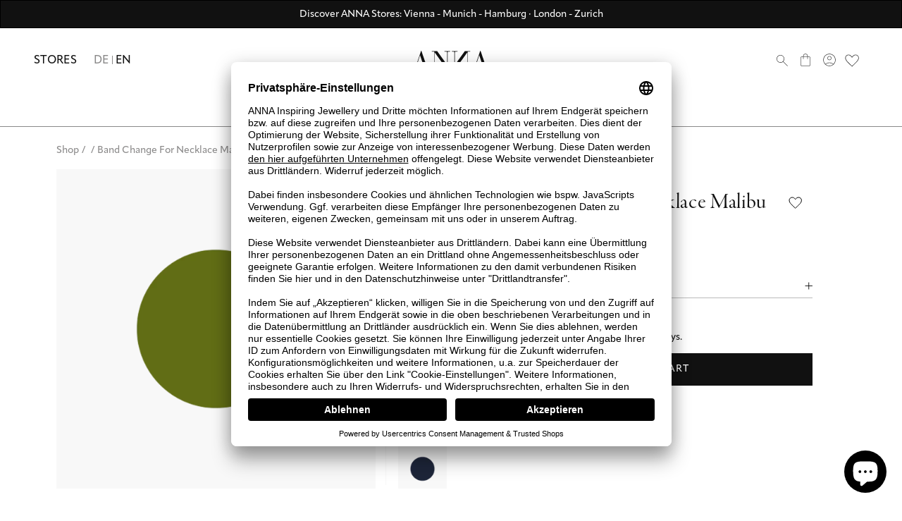

--- FILE ---
content_type: text/css
request_url: https://shopify-wishlist.annaij.com/css/shared.css?cachebust=5
body_size: 1199
content:
.wishlist-dark-button{background-color:#111;border:none;color:#fff;transition:border-color .2s ease,background-color .2s ease,width .2s ease,height .2s ease}.wishlist-dark-button,.wishlist-light-button{cursor:pointer;font-size:12px;font-weight:400;letter-spacing:.01em;padding:14px 22px;text-transform:uppercase}.wishlist-light-button{background-color:#fff;border:1px solid #000}.swal2-input.wishlist-modal-input{border:none;border-bottom:1px solid #999;border-radius:0;box-shadow:none;color:#111;font-size:16px;font-weight:400;height:auto;padding:.3rem}.swal2-input.wishlist-modal-input,.swal2-input.wishlist-modal-input:focus{border:none;border-bottom:1px solid #999;box-shadow:none;color:#111;font-weight:400;outline:none}.swal2-input.wishlist-modal-input::-moz-placeholder{color:#8a8989}.swal2-input.wishlist-modal-input:-ms-input-placeholder{color:#8a8989}.swal2-input.wishlist-modal-input::placeholder{color:#8a8989}#wishlistSubmitButton{visibility:hidden}.wishlist-dark-button:hover{background-color:#383838}.wishlist-confirm-button{display:block}.wishlist-cancel-button{background:none;border:none;color:#666;font-size:12px;text-decoration:underline}.wishlist-swal-modal .swal2-modal{font-family:apparat,sans-serif;padding:3rem}.wishlist-swal-modal .swal2-actions{flex-direction:column;font-weight:400;margin:0 auto;padding:2rem 2em 0;width:100%}.wishlist-swal-modal button{cursor:pointer;font-family:apparat,sans-serif;font-weight:400}.wishlist-swal-modal .swal2-actions>button{padding:1rem 2rem}.wishlist-swal-modal .swal2-popup.swal2-modal{border-radius:0}.wishlist-swal-modal .swal2-title{color:#111;font-size:14px;font-weight:600;line-height:24px;padding-bottom:1.5rem;text-transform:uppercase}.wishlist-swal-modal .swal2-popup>.swal2-html-container{color:#4d4d4d;font-size:1rem;font-weight:400;letter-spacing:.01em}.wishlist-button-reset{background-color:inherit;border:none;cursor:pointer;font-family:apparat,sans-serif;font-weight:400}.wishlist-list-container h2{font-family:garamond-premier-pro-display,sans-serif;font-size:2rem;font-style:normal;font-weight:500;line-height:2.1rem}.wishlist-list-container button{background-color:inherit;border:none;cursor:pointer;font-family:apparat,sans-serif;padding:0}.wishlist-list-container ul{list-style:none;margin-left:.25rem;padding:1rem 0}.wishlist-list-container li{color:#111;font-size:.875rem;line-height:1.3rem}.wishlist-list-container>div{display:flex;flex-wrap:wrap;gap:2rem 0}.wishlist-list-container div{display:flex;flex-wrap:wrap;justify-content:space-between}.wishlist-list-container div button{color:#111;display:block}.wishlist-list-container div button img{height:.6rem;margin-left:.5rem;padding-left:.25rem;width:2rem}button.wishlist-new-button{background-color:#111;border-radius:100%;border-style:none;color:#fff!important;cursor:pointer;display:inline-block;font-size:28px;font-weight:200;height:28px;line-height:0;padding:0;position:relative;vertical-align:middle;width:28px}button.wishlist-new-button:after,button.wishlist-new-button:before{background-color:#fff;bottom:0;content:"";left:0;position:absolute;right:0;top:0}button.wishlist-new-button:before{margin:25% auto;width:3%}button.wishlist-new-button:after{height:3%;margin:auto 25%}.wishlist-backdrop-container{font-family:Apparat,"sans-serif";position:absolute;top:calc(var(--site-header-height, "0px") - 1px);width:100%;z-index:-10}.wishlist-list-container{background-color:#fff;border-top:1px solid #8a8989;opacity:0;padding:3rem 11% 4rem;transition:opacity .2s}.wishlist-backdrop-container.active>.wishlist-list-container{opacity:1}.wishlist-new-buttons-group>button:first-of-type{margin-right:1rem}.wishlist-new-buttons-group{align-content:flex-end;align-items:center;font-size:.875rem}.wishlist-arrow-buttons{flex-direction:column;gap:.5rem;justify-content:space-between}.wishlist-arrow-buttons button{font-size:.875rem;text-align:right;text-decoration:underline}.wishlist-add-button{color:#000}.wishlist-view-link{color:#8a8989;padding-left:.25rem}@media screen and (max-width:1023px){.wishlist-list-container{padding:2rem 6%}.wishlist-list-container ul{padding:1rem 0 2rem}.wishlist-swal-modal .swal2-modal{padding:2rem 0}div.wishlist-new-buttons-group{justify-content:start;width:100%}.wishlist-arrow-buttons button{text-align:left}.wishlist-arrow-buttons{gap:.8rem}}@media screen and (min-width:768px){.wishlist-swal-modal .swal2-title{font-size:24px;font-weight:400;line-height:36px}.swal2-input.wishlist-modal-input,.wishlist-cancel-button,.wishlist-dark-button,.wishlist-light-button{font-size:14px}.wishlist-swal-modal .swal2-actions{padding:3rem 2em 0}}


--- FILE ---
content_type: text/javascript
request_url: https://annaij.com/cdn/shop/t/201/assets/options-input-fc85c48e.js
body_size: -178
content:
import{l as i}from"./lodash-4677b312.js";class l extends HTMLElement{constructor(){super(),this.open=!1,this.place=this.dataset.place,this.options=this.querySelectorAll(".opt"),this.selected=this.getAttribute("selected_id"),this.showMore=this.querySelector(".more"),this.showLess=this.querySelector(".less"),this.option_wrap=this.querySelector(".option"),this.option_type=this.hasAttribute("gallery_relevant"),this.scrollable=this.option_wrap.querySelector("div").scrollWidth>this.option_wrap.clientWidth,this.scrollable&&this.option_wrap.querySelector("div").classList.add("animate-wiggle"),this.option_type=this.hasAttribute("gallery_relevant"),this.checkSelectedOptionVisibility=this.checkSelectedOptionVisibility.bind(this),this.showMore&&(this.showMore.classList.add("ready"),this.showMore.addEventListener("click",()=>{i.forEach(this.options,t=>{t.classList.remove("md:hidden")}),this.showMore.classList.add("md:hidden"),this.showLess.classList.replace("md:hidden","md:flex")})),this.showLess&&(this.showLess.classList.add("ready"),this.showLess.addEventListener("click",()=>{Array.from(this.options).filter(s=>s.classList.contains("over_flow")).forEach(s=>{s.classList.add("md:hidden")}),this.showLess.classList.replace("md:flex","md:hidden"),this.showMore.classList.remove("md:hidden")})),i.forEach(this.options,t=>{t.addEventListener("click",()=>{if(t.hasAttribute("aria-disabled"))return;const e=t.getAttribute("value");this.setAttribute("selected_id",e),o(this.place),t.ariaSelected=!0,t.removeAttribute("aria-disabled"),this.option_type&&(this.querySelector("label span").textContent=e);const s=new CustomEvent("onOptionChange",{detail:{selectedId:e,place:this.place,optionType:this.option_type},bubbles:!0,cancelable:!0});this.dispatchEvent(s)})});function o(t){Array.from(document.querySelectorAll("options-input[data-place='"+t+"'] div.opt")).forEach(function(e){e.ariaSelected=!1})}this.checkSelectedOptionVisibility()}checkSelectedOptionVisibility(){this.querySelector("div.opt.md\\:hidden")&&this.showMore.click()}}customElements.define("options-input",l);
//# sourceMappingURL=options-input-fc85c48e.js.map


--- FILE ---
content_type: text/javascript
request_url: https://annaij.com/cdn/shop/t/201/assets/site-header-f166c2fc.js
body_size: 137
content:
import{D as v}from"./dynamic-section-element-13015903.js";class f extends v{constructor(){super();let t=this.querySelector("#menu-wrapper"),s=this.querySelector(".menu"),o=this.querySelectorAll(".menu-link");s.querySelectorAll(".menu-dropdown-wrapper");let r=this.querySelector("#open-mobile-menu"),i=this.querySelector("#content-overlay"),a=document.querySelector(".announcement-bar");const c=this.querySelector("#pseudo-nav");let h=null,p=window.matchMedia("(max-width: 1023px)"),m=window.matchMedia("(min-width: 1024px)");if(s==null||s.addEventListener("mouseover",()=>{}),s==null||s.addEventListener("mouseout",()=>{}),window.addEventListener("scroll",()=>{window.scrollY>=41?(this.dataset.scrolled=!0,i.classList.add("desktop-hide"),c.classList.add("desktop-hide")):this.dataset.scrolled=!1}),m.matches&&(o.forEach(d=>{let n=d.querySelector(".menu-dropdown-wrapper");n&&d.addEventListener("mouseover",()=>{h!=d&&(c.innerHTML=n.innerHTML,c.classList.remove("desktop-hide"),i.classList.remove("desktop-hide")),h=d})}),i.addEventListener("mouseover",()=>{i.classList.add("desktop-hide"),c.classList.add("desktop-hide")})),p.matches){let d=r.querySelector(".icon-menu"),n=r.querySelector(".icon-menu-close");r.addEventListener("click",()=>{t.classList.contains("hidden")?(a&&(a.classList.add("h-0"),a.classList.remove("h-10")),t.classList.remove("hidden"),i.classList.remove("hidden"),d.classList.add("hidden"),n.classList.remove("hidden"),this.dataset.open=!0,window.scrollTo(0,1),document.body.classList.add("mobile-menu-open")):(a&&(a.classList.remove("h-0"),a.classList.add("h-10")),t.classList.add("hidden"),i.classList.add("hidden"),d.classList.remove("hidden"),n.classList.add("hidden"),this.dataset.open=!1,document.body.classList.remove("mobile-menu-open")),o.forEach(e=>{if((e.getAttribute("style")==null||e.getAttribute("style")=="")&&e.getAttribute("data-has-dropdown")=="true"){let l=e.querySelector(".menu-dropdown-wrapper");e.style.setProperty("--content-height",l.clientHeight+"px"),l.classList.add("h-0")}})}),o.forEach(e=>{if(e.getAttribute("data-has-dropdown")=="true"){let l=e.querySelector(".menu-dropdown-wrapper");e.querySelector("a").addEventListener("click",L=>{L.preventDefault(),e.getAttribute("active")=="true"?(e.removeAttribute("active"),l.classList.replace("h-detail","h-0")):(o.forEach(u=>{u.getAttribute("data-has-dropdown")=="true"&&(u.removeAttribute("active"),u.querySelector(".menu-dropdown-wrapper").classList.replace("h-detail","h-0"))}),l.classList.replace("h-0","h-detail"),e.setAttribute("active","true"))})}}),i.addEventListener("click",()=>{t.classList.add("hidden"),i.classList.add("hidden")})}document.addEventListener("algolia-search-opened",()=>{this.dataset.open==="true"&&p.matches&&r.click()}),this.observeElementHeight(this)}updateCSSVariable(t){document.documentElement.style.setProperty("--site-header-height",`${t}px`)}observeElementHeight(t){if(!t)return console.error("Element missing"),null;this.updateCSSVariable(t.offsetHeight);const s=new ResizeObserver(o=>{for(const r of o)r.target===t&&r.target instanceof HTMLElement&&this.updateCSSVariable(r.target.offsetHeight)});return s.observe(t),s}}customElements.define("site-header",f);
//# sourceMappingURL=site-header-f166c2fc.js.map


--- FILE ---
content_type: text/javascript
request_url: https://annaij.com/cdn/shop/t/201/assets/free-mode-15764cc5.js
body_size: 1212
content:
import{i as A,$ as E,c as C}from"./core-0faa346f.js";function B({swiper:e,extendParams:S,on:v}){S({thumbs:{swiper:null,multipleActiveThumbs:!0,autoScrollOffset:0,slideThumbActiveClass:"swiper-slide-thumb-active",thumbsContainerClass:"swiper-thumbs"}});let x=!1,T=!1;e.thumbs={swiper:null};function I(){const t=e.thumbs.swiper;if(!t||t.destroyed)return;const n=t.clickedIndex,d=t.clickedSlide;if(d&&E(d).hasClass(e.params.thumbs.slideThumbActiveClass)||typeof n>"u"||n===null)return;let l;if(t.params.loop?l=parseInt(E(t.clickedSlide).attr("data-swiper-slide-index"),10):l=n,e.params.loop){let o=e.activeIndex;e.slides.eq(o).hasClass(e.params.slideDuplicateClass)&&(e.loopFix(),e._clientLeft=e.$wrapperEl[0].clientLeft,o=e.activeIndex);const f=e.slides.eq(o).prevAll(`[data-swiper-slide-index="${l}"]`).eq(0).index(),h=e.slides.eq(o).nextAll(`[data-swiper-slide-index="${l}"]`).eq(0).index();typeof f>"u"?l=h:typeof h>"u"?l=f:h-o<o-f?l=h:l=f}e.slideTo(l)}function y(){const{thumbs:t}=e.params;if(x)return!1;x=!0;const n=e.constructor;if(t.swiper instanceof n)e.thumbs.swiper=t.swiper,Object.assign(e.thumbs.swiper.originalParams,{watchSlidesProgress:!0,slideToClickedSlide:!1}),Object.assign(e.thumbs.swiper.params,{watchSlidesProgress:!0,slideToClickedSlide:!1});else if(A(t.swiper)){const d=Object.assign({},t.swiper);Object.assign(d,{watchSlidesProgress:!0,slideToClickedSlide:!1}),e.thumbs.swiper=new n(d),T=!0}return e.thumbs.swiper.$el.addClass(e.params.thumbs.thumbsContainerClass),e.thumbs.swiper.on("tap",I),!0}function u(t){const n=e.thumbs.swiper;if(!n||n.destroyed)return;const d=n.params.slidesPerView==="auto"?n.slidesPerViewDynamic():n.params.slidesPerView;let l=1;const o=e.params.thumbs.slideThumbActiveClass;if(e.params.slidesPerView>1&&!e.params.centeredSlides&&(l=e.params.slidesPerView),e.params.thumbs.multipleActiveThumbs||(l=1),l=Math.floor(l),n.slides.removeClass(o),n.params.loop||n.params.virtual&&n.params.virtual.enabled)for(let a=0;a<l;a+=1)n.$wrapperEl.children(`[data-swiper-slide-index="${e.realIndex+a}"]`).addClass(o);else for(let a=0;a<l;a+=1)n.slides.eq(e.realIndex+a).addClass(o);const f=e.params.thumbs.autoScrollOffset,h=f&&!n.params.loop;if(e.realIndex!==n.realIndex||h){let a=n.activeIndex,i,s;if(n.params.loop){n.slides.eq(a).hasClass(n.params.slideDuplicateClass)&&(n.loopFix(),n._clientLeft=n.$wrapperEl[0].clientLeft,a=n.activeIndex);const b=n.slides.eq(a).prevAll(`[data-swiper-slide-index="${e.realIndex}"]`).eq(0).index(),r=n.slides.eq(a).nextAll(`[data-swiper-slide-index="${e.realIndex}"]`).eq(0).index();typeof b>"u"?i=r:typeof r>"u"?i=b:r-a===a-b?i=n.params.slidesPerGroup>1?r:a:r-a<a-b?i=r:i=b,s=e.activeIndex>e.previousIndex?"next":"prev"}else i=e.realIndex,s=i>e.previousIndex?"next":"prev";h&&(i+=s==="next"?f:-1*f),n.visibleSlidesIndexes&&n.visibleSlidesIndexes.indexOf(i)<0&&(n.params.centeredSlides?i>a?i=i-Math.floor(d/2)+1:i=i+Math.floor(d/2)-1:i>a&&n.params.slidesPerGroup,n.slideTo(i,t?0:void 0))}}v("beforeInit",()=>{const{thumbs:t}=e.params;!t||!t.swiper||(y(),u(!0))}),v("slideChange update resize observerUpdate",()=>{u()}),v("setTransition",(t,n)=>{const d=e.thumbs.swiper;!d||d.destroyed||d.setTransition(n)}),v("beforeDestroy",()=>{const t=e.thumbs.swiper;!t||t.destroyed||T&&t.destroy()}),Object.assign(e.thumbs,{init:y,update:u})}function O({swiper:e,extendParams:S,emit:v,once:x}){S({freeMode:{enabled:!1,momentum:!0,momentumRatio:1,momentumBounce:!0,momentumBounceRatio:1,momentumVelocityRatio:1,sticky:!1,minimumVelocity:.02}});function T(){const u=e.getTranslate();e.setTranslate(u),e.setTransition(0),e.touchEventsData.velocities.length=0,e.freeMode.onTouchEnd({currentPos:e.rtl?e.translate:-e.translate})}function I(){const{touchEventsData:u,touches:t}=e;u.velocities.length===0&&u.velocities.push({position:t[e.isHorizontal()?"startX":"startY"],time:u.touchStartTime}),u.velocities.push({position:t[e.isHorizontal()?"currentX":"currentY"],time:C()})}function y({currentPos:u}){const{params:t,$wrapperEl:n,rtlTranslate:d,snapGrid:l,touchEventsData:o}=e,h=C()-o.touchStartTime;if(u<-e.minTranslate()){e.slideTo(e.activeIndex);return}if(u>-e.maxTranslate()){e.slides.length<l.length?e.slideTo(l.length-1):e.slideTo(e.slides.length-1);return}if(t.freeMode.momentum){if(o.velocities.length>1){const m=o.velocities.pop(),c=o.velocities.pop(),k=m.position-c.position,P=m.time-c.time;e.velocity=k/P,e.velocity/=2,Math.abs(e.velocity)<t.freeMode.minimumVelocity&&(e.velocity=0),(P>150||C()-m.time>300)&&(e.velocity=0)}else e.velocity=0;e.velocity*=t.freeMode.momentumVelocityRatio,o.velocities.length=0;let a=1e3*t.freeMode.momentumRatio;const i=e.velocity*a;let s=e.translate+i;d&&(s=-s);let b=!1,r;const M=Math.abs(e.velocity)*20*t.freeMode.momentumBounceRatio;let g;if(s<e.maxTranslate())t.freeMode.momentumBounce?(s+e.maxTranslate()<-M&&(s=e.maxTranslate()-M),r=e.maxTranslate(),b=!0,o.allowMomentumBounce=!0):s=e.maxTranslate(),t.loop&&t.centeredSlides&&(g=!0);else if(s>e.minTranslate())t.freeMode.momentumBounce?(s-e.minTranslate()>M&&(s=e.minTranslate()+M),r=e.minTranslate(),b=!0,o.allowMomentumBounce=!0):s=e.minTranslate(),t.loop&&t.centeredSlides&&(g=!0);else if(t.freeMode.sticky){let m;for(let c=0;c<l.length;c+=1)if(l[c]>-s){m=c;break}Math.abs(l[m]-s)<Math.abs(l[m-1]-s)||e.swipeDirection==="next"?s=l[m]:s=l[m-1],s=-s}if(g&&x("transitionEnd",()=>{e.loopFix()}),e.velocity!==0){if(d?a=Math.abs((-s-e.translate)/e.velocity):a=Math.abs((s-e.translate)/e.velocity),t.freeMode.sticky){const m=Math.abs((d?-s:s)-e.translate),c=e.slidesSizesGrid[e.activeIndex];m<c?a=t.speed:m<2*c?a=t.speed*1.5:a=t.speed*2.5}}else if(t.freeMode.sticky){e.slideToClosest();return}t.freeMode.momentumBounce&&b?(e.updateProgress(r),e.setTransition(a),e.setTranslate(s),e.transitionStart(!0,e.swipeDirection),e.animating=!0,n.transitionEnd(()=>{!e||e.destroyed||!o.allowMomentumBounce||(v("momentumBounce"),e.setTransition(t.speed),setTimeout(()=>{e.setTranslate(r),n.transitionEnd(()=>{!e||e.destroyed||e.transitionEnd()})},0))})):e.velocity?(v("_freeModeNoMomentumRelease"),e.updateProgress(s),e.setTransition(a),e.setTranslate(s),e.transitionStart(!0,e.swipeDirection),e.animating||(e.animating=!0,n.transitionEnd(()=>{!e||e.destroyed||e.transitionEnd()}))):e.updateProgress(s),e.updateActiveIndex(),e.updateSlidesClasses()}else if(t.freeMode.sticky){e.slideToClosest();return}else t.freeMode&&v("_freeModeNoMomentumRelease");(!t.freeMode.momentum||h>=t.longSwipesMs)&&(e.updateProgress(),e.updateActiveIndex(),e.updateSlidesClasses())}Object.assign(e,{freeMode:{onTouchStart:T,onTouchMove:I,onTouchEnd:y}})}export{B as T,O as f};
//# sourceMappingURL=free-mode-15764cc5.js.map


--- FILE ---
content_type: text/javascript
request_url: https://annaij.com/cdn/shop/t/201/assets/product-form-0fa92972.js
body_size: 857
content:
import{l as v}from"./lodash-4677b312.js";import{N as f}from"./inline-915baa39.js";class g extends HTMLElement{constructor(){super(),this.isCustomily=document.querySelector("product-main").getAttribute("customily"),this.isNoPreviewCustomily=document.querySelector("product-main").getAttribute("customily_no_preview"),this.deactiveUnusedOptions=l(this.deactiveUnusedOptions.bind(this),100),this.onOptionChange=l(this.onOptionChange.bind(this),100),this.dataset.variants&&(this.variants=JSON.parse(this.dataset.variants)),this.gallery=document.querySelector("product-gallery");const o=this.querySelector("form");this.deactiveUnusedOptions(),o.addEventListener("onOptionChange",t=>{this.deactiveUnusedOptions(),t.target.hasAttribute("data-option")&&this.onOptionChange(t,"opt")}),o.addEventListener("change",t=>{t.target.closest("[data-option]")&&(this.deactiveUnusedOptions(),this.onOptionChange(t,"sel"))}),o.addEventListener("submit",t=>{t.preventDefault(),document.querySelector("shopify-cart").addItemFromForm(t.target)}),(this.isCustomily!="true"||this.isNoPreviewCustomily=="true")&&(this.gallery.querySelector(".swiper-wrapper").classList.add("!duration-0"),this.gallery.ShowSelectedID(this.querySelector('input[name="id"]').value)),this.initializeNumerologyCalculator();function l(t,i){let e;return function(...a){clearTimeout(e),e=setTimeout(()=>t.apply(this,a),i)}}}initializeNumerologyCalculator(){const o=this.querySelector('[data-module="numerology-calculator-inline"]');o&&new f(o)}deactiveUnusedOptions(){var p,h,m;console.log("deactiveUnusedOptions");let o=this.querySelectorAll("options-input"),l=((p=o[0])==null?void 0:p.getAttribute("selected_id"))||null,t=o.length>1&&((h=o[1])==null?void 0:h.getAttribute("selected_id"))||null,i=o.length>2&&((m=o[2])==null?void 0:m.getAttribute("selected_id"))||null,e={option1:l,option2:t,option3:i};const a=this.variants.filter(n=>!e.option1||n.option1===e.option1),s=this.variants.filter(n=>(!e.option1||n.option1===e.option1)&&(!e.option2||n.option2===e.option2)),d={option2:[...new Set(a.map(n=>n.option2))],option3:[...new Set(a.map(n=>n.option3))]},c={option3:[...new Set(s.map(n=>n.option3))]};Array.from(o).forEach((n,r)=>{if(r===0)return;let y=r===1?d.option2:c.option3;if(Array.from(n.querySelectorAll(".opt")).forEach(u=>{y.includes(u.getAttribute("value"))?u.removeAttribute("aria-disabled"):u.setAttribute("aria-disabled","true")}),r===1&&e.option2&&!y.includes(e.option2)){const u=n.querySelector(".opt:not([aria-disabled='true'])");u&&u.click()}if(r===2&&e.option3&&!y.includes(e.option3)){const u=n.querySelector(".opt:not([aria-disabled='true'])");u&&u.click()}})}backInStock(o){o.preventDefault();let l=this.querySelector("#backinstockemail"),t=this.querySelector("#backinstockemail + .hidden"),i=this.querySelector("#backinstockemail ~ button"),e=l.value,a=this.querySelector("form").id.value;if(e==""){t.classList.remove("hidden");return}const s={data:{type:"back-in-stock-subscription",attributes:{profile:{data:{type:"profile",attributes:{email:e}}},channels:["EMAIL"]},relationships:{variant:{data:{type:"catalog-variant",id:"$shopify:::$default:::"+a}}}}};var d={method:"POST",headers:{"Content-Type":"application/json",revision:"2023-12-15"},body:JSON.stringify(s)};fetch("https://a.klaviyo.com/client/back-in-stock-subscriptions/?company_id=VhnDTq",d).then(c=>{c.status==202&&(t.classList.add("hidden"),l.classList.add("send"),l.classList.add("hidden"),i.classList.remove("btn-primary","text-anna-gray"),i.classList.add("bg-white","border","border-black","cursor-default","text-anna-black"),i.setAttribute("onclick","event.preventDefault();"),i.setAttribute("disabled",""),window.location.pathname.includes("/en")?i.innerHTML="Notification active":i.innerHTML="Benachrichtigung aktiv"),c.status==400&&t.classList.remove("hidden")})}onOptionChange(o,l){var d,c,p,h,m,n;const t=this.querySelector("form");let i="",e="",a="";l=="opt"&&(i=(d=t.querySelector('options-input[data-option="1"]'))==null?void 0:d.getAttribute("selected_id"),e=(c=t.querySelector('options-input[data-option="2"]'))==null?void 0:c.getAttribute("selected_id"),a=(p=t.querySelector('options-input[data-option="3"]'))==null?void 0:p.getAttribute("selected_id")),l=="sel"&&(i=(h=t.querySelector('select-input [data-option="1"]'))==null?void 0:h.value,e=(m=t.querySelector('select-input [data-option="2"]'))==null?void 0:m.value,a=(n=t.querySelector('select-input [data-option="3"]'))==null?void 0:n.value),(this.isCustomily!="true"&&o.target.hasAttribute("gallery_relevant")||this.isNoPreviewCustomily=="true"&&o.target.hasAttribute("gallery_relevant"))&&this.gallery.ShowSelectedType(i||null);let s=v.find(this.variants,{option1:i||null,option2:e||null,option3:a||null});if(s)this.querySelector('input[name="id"]').value=s.id,window.Shopify.analytics.publish("pdp:variant_change",s),this.dispatchEvent(new CustomEvent("change-variant",{detail:{id:s.id},bubbles:!0}));else{if(i&&(s=v.find(this.variants,{option1:i}),console.log(s),s)){const r=this.querySelector('options-input .option div[value="'+s.option2+'"]');r&&r.click()}if(i&&e&&(s=v.find(this.variants,{option1:i,option2:e}),console.log(s),s)){const r=this.querySelector('options-input .option div[value="'+s.option3+'"]');r&&r.click()}}this.isCustomily!="true"||this.isNoPreviewCustomily=="true"?this.gallery.ShowSelectedID(this.querySelector('input[name="id"]').value):this.gallery.gallerySlider.slideTo(0,0)}}customElements.define("product-form",g);
//# sourceMappingURL=/cdn/shop/t/201/assets/product-form-0fa92972.js.map


--- FILE ---
content_type: text/javascript
request_url: https://cdn.shopify.com/extensions/019b2741-e931-7e87-930c-3040a57bfce6/anna-algolia-450/assets/global-search-DGtX0kRE.js
body_size: 31848
content:
import{j as P,P as ka,b as xi,r as F,a as Ri,p as Qa,q as Ya,s as Ja,o as Xa,I as Tn,v as Za,f as eu,i as tu,g as ru,w as nu,h as ou,E as iu,k as au,S as uu,l as lu}from"./instrument-D_GR3ebY.js";import{X as qi,L as Di,$ as su,m as cu}from"./transition-B4aBeoPk.js";function Ur(...t){return(...e)=>{for(let r of t)typeof r=="function"&&r(...e)}}function xn(t,e){let r=window.getComputedStyle(t),n=/(auto|scroll)/.test(r.overflow+r.overflowX+r.overflowY);return n&&e&&(n=t.scrollHeight!==t.clientHeight||t.scrollWidth!==t.clientWidth),n}function Ni(t,e){let r=t;for(xn(r,e)&&(r=r.parentElement);r&&!xn(r,e);)r=r.parentElement;return r||document.scrollingElement||document.documentElement}function fu(t){return{current:t}}function Fi(t,e){var r=void 0;return function(){for(var n=arguments.length,o=new Array(n),i=0;i<n;i++)o[i]=arguments[i];r&&clearTimeout(r),r=setTimeout(function(){return t.apply(void 0,o)},e)}}function We(t){return t.reduce(function(e,r){return e.concat(r)},[])}var pu=0;function yu(){return"autocomplete-".concat(pu++)}function vu(t,e){return e.reduce(function(r,n){return r&&r[n]},t)}function Vr(t){return t.collections.length===0?0:t.collections.reduce(function(e,r){return e+r.items.length},0)}function Rn(t){return t!==Object(t)}function Mi(t,e){if(t===e)return!0;if(Rn(t)||Rn(e)||typeof t=="function"||typeof e=="function")return t===e;if(Object.keys(t).length!==Object.keys(e).length)return!1;for(var r=0,n=Object.keys(t);r<n.length;r++){var o=n[r];if(!(o in e)||!Mi(t[o],e[o]))return!1}return!0}var Dt=function(){};function mu(t){if(typeof window<"u")return t({window})}var Bi="1.17.4",Li=[{segment:"autocomplete-core",version:Bi}],du="__aa-highlight__",gu="__/aa-highlight__";function Ke(t){"@babel/helpers - typeof";return Ke=typeof Symbol=="function"&&typeof Symbol.iterator=="symbol"?function(e){return typeof e}:function(e){return e&&typeof Symbol=="function"&&e.constructor===Symbol&&e!==Symbol.prototype?"symbol":typeof e},Ke(t)}function qn(t,e){var r=Object.keys(t);if(Object.getOwnPropertySymbols){var n=Object.getOwnPropertySymbols(t);e&&(n=n.filter(function(o){return Object.getOwnPropertyDescriptor(t,o).enumerable})),r.push.apply(r,n)}return r}function Dn(t){for(var e=1;e<arguments.length;e++){var r=arguments[e]!=null?arguments[e]:{};e%2?qn(Object(r),!0).forEach(function(n){hu(t,n,r[n])}):Object.getOwnPropertyDescriptors?Object.defineProperties(t,Object.getOwnPropertyDescriptors(r)):qn(Object(r)).forEach(function(n){Object.defineProperty(t,n,Object.getOwnPropertyDescriptor(r,n))})}return t}function hu(t,e,r){return e=bu(e),e in t?Object.defineProperty(t,e,{value:r,enumerable:!0,configurable:!0,writable:!0}):t[e]=r,t}function bu(t){var e=Su(t,"string");return Ke(e)==="symbol"?e:String(e)}function Su(t,e){if(Ke(t)!=="object"||t===null)return t;var r=t[Symbol.toPrimitive];if(r!==void 0){var n=r.call(t,e||"default");if(Ke(n)!=="object")return n;throw new TypeError("@@toPrimitive must return a primitive value.")}return(e==="string"?String:Number)(t)}function Gi(t,e){function r(n){return t({searchClient:n.searchClient,queries:n.requests.map(function(o){return o.query})}).then(function(o){return o.map(function(i,a){var l=n.requests[a],u=l.sourceId,s=l.transformResponse;return{items:i,sourceId:u,transformResponse:s}})})}return function(o){return function(a){return Dn(Dn({requesterId:e,execute:r},o),a)}}}function wu(t){var e=t.transporter||{},r=e.headers||e.baseHeaders||{},n=e.queryParameters||e.baseQueryParameters||{},o="x-algolia-application-id",i="x-algolia-api-key",a=r[o]||n[o],l=r[i]||n[i];return{appId:a,apiKey:l}}function ze(t){"@babel/helpers - typeof";return ze=typeof Symbol=="function"&&typeof Symbol.iterator=="symbol"?function(e){return typeof e}:function(e){return e&&typeof Symbol=="function"&&e.constructor===Symbol&&e!==Symbol.prototype?"symbol":typeof e},ze(t)}var Ou=["params"];function Nn(t,e){var r=Object.keys(t);if(Object.getOwnPropertySymbols){var n=Object.getOwnPropertySymbols(t);e&&(n=n.filter(function(o){return Object.getOwnPropertyDescriptor(t,o).enumerable})),r.push.apply(r,n)}return r}function ce(t){for(var e=1;e<arguments.length;e++){var r=arguments[e]!=null?arguments[e]:{};e%2?Nn(Object(r),!0).forEach(function(n){Iu(t,n,r[n])}):Object.getOwnPropertyDescriptors?Object.defineProperties(t,Object.getOwnPropertyDescriptors(r)):Nn(Object(r)).forEach(function(n){Object.defineProperty(t,n,Object.getOwnPropertyDescriptor(r,n))})}return t}function Iu(t,e,r){return e=Pu(e),e in t?Object.defineProperty(t,e,{value:r,enumerable:!0,configurable:!0,writable:!0}):t[e]=r,t}function Pu(t){var e=$u(t,"string");return ze(e)==="symbol"?e:String(e)}function $u(t,e){if(ze(t)!=="object"||t===null)return t;var r=t[Symbol.toPrimitive];if(r!==void 0){var n=r.call(t,e||"default");if(ze(n)!=="object")return n;throw new TypeError("@@toPrimitive must return a primitive value.")}return(e==="string"?String:Number)(t)}function Au(t,e){if(t==null)return{};var r=Eu(t,e),n,o;if(Object.getOwnPropertySymbols){var i=Object.getOwnPropertySymbols(t);for(o=0;o<i.length;o++)n=i[o],!(e.indexOf(n)>=0)&&Object.prototype.propertyIsEnumerable.call(t,n)&&(r[n]=t[n])}return r}function Eu(t,e){if(t==null)return{};var r={},n=Object.keys(t),o,i;for(i=0;i<n.length;i++)o=n[i],!(e.indexOf(o)>=0)&&(r[o]=t[o]);return r}function Fn(t){return Tu(t)||_u(t)||Cu(t)||ju()}function ju(){throw new TypeError(`Invalid attempt to spread non-iterable instance.
In order to be iterable, non-array objects must have a [Symbol.iterator]() method.`)}function Cu(t,e){if(t){if(typeof t=="string")return Wr(t,e);var r=Object.prototype.toString.call(t).slice(8,-1);if(r==="Object"&&t.constructor&&(r=t.constructor.name),r==="Map"||r==="Set")return Array.from(t);if(r==="Arguments"||/^(?:Ui|I)nt(?:8|16|32)(?:Clamped)?Array$/.test(r))return Wr(t,e)}}function _u(t){if(typeof Symbol<"u"&&t[Symbol.iterator]!=null||t["@@iterator"]!=null)return Array.from(t)}function Tu(t){if(Array.isArray(t))return Wr(t)}function Wr(t,e){(e==null||e>t.length)&&(e=t.length);for(var r=0,n=new Array(e);r<e;r++)n[r]=t[r];return n}function Ui(t){var e=t.searchClient,r=t.queries,n=t.userAgents,o=n===void 0?[]:n;if(typeof e.addAlgoliaAgent=="function"){var i=[].concat(Fn(Li),Fn(o));i.forEach(function(s){var p=s.segment,d=s.version;e.addAlgoliaAgent(p,d)})}var a=wu(e),l=a.appId,u=a.apiKey;return e.search(r.map(function(s){var p=s.params,d=Au(s,Ou);return ce(ce({},d),{},{params:ce({hitsPerPage:5,highlightPreTag:du,highlightPostTag:gu},p)})})).then(function(s){return s.results.map(function(p,d){var y;return ce(ce({},p),{},{hits:(y=p.hits)===null||y===void 0?void 0:y.map(function(v){return ce(ce({},v),{},{__autocomplete_indexName:p.index||r[d].indexName,__autocomplete_queryID:p.queryID,__autocomplete_algoliaCredentials:{appId:l,apiKey:u}})})})})})}var xu=Gi(Ui,"algolia");function Kr(t){"@babel/helpers - typeof";return Kr=typeof Symbol=="function"&&typeof Symbol.iterator=="symbol"?function(e){return typeof e}:function(e){return e&&typeof Symbol=="function"&&e.constructor===Symbol&&e!==Symbol.prototype?"symbol":typeof e},Kr(t)}function Ru(t){Kr(t.searchClient);var e=xu({transformResponse:function(n){return n.hits}});return e(t)}function qu({item:t,itemProps:e,onClick:r}){return P.jsx("button",{className:"dc8qmj8lf2tz border text-xs lg:text-sm leading-none uppercase border-anna-black rounded-[2rem] py-1.5 lg:py-2 px-5 lg:px-[1.375rem] whitespace-nowrap",style:{lineHeight:"1rem"},...e,onClick:r,children:t.query})}function Mn({item:t,itemProps:e}){return P.jsx("a",{href:t.onlineStoreUrl,className:"dc8qmj8lf2tz text-xs lg:text-sm leading-5 text-anna-black underline",...e,children:t.title})}function Du({item:t}){return P.jsx("div",{className:"dc8qmj8lf2tz relative w-full shrink-0",children:P.jsx(ka,{product:t,hideBadge:!0})})}function Nu({item:t,itemProps:e}){return P.jsx("a",{className:"dc8qmj8lf2tz border text-xs lg:text-sm leading-none uppercase border-anna-black rounded-[2rem] py-1.5 lg:py-2 px-5 lg:px-[1.375rem] whitespace-nowrap",style:{lineHeight:"1rem"},...e,href:t.onlineStoreUrl,children:t.title})}function Bn({collection:t,listProps:e,itemProps:r,setQuery:n,refresh:o,query:i}){const{t:a}=xi(),{source:l,items:u}=t,s=F.useMemo(()=>({querySuggestionsPlugin:a("autocomplete.sections.querySuggestionsPlugin"),products:a(i?"autocomplete.sections.products":"autocomplete.sections.productsRecommend"),pages:a("autocomplete.sections.pages"),collections:a("autocomplete.sections.collections"),articles:a("autocomplete.sections.articles")}),[a]),p=()=>{var m,g;return l.sourceId==="products"&&i&&u.length?P.jsx("a",{href:`${((g=(m=window.Shopify)==null?void 0:m.routes)==null?void 0:g.root)??"/"}search?shopify_eu_products[query]=${i}`,className:"dc8qmj8lf2tz block mt-4 text-anna-dark-gray text-xs lg:text-sm leading-[1.125rem] lg:leading-5 underline",children:a("autocomplete.sections.viewAllPages",{query:i})}):null},d=m=>{const g=`item-${l.sourceId}-${m.objectID}`,h=r({item:m,source:l});return{querySuggestionsPlugin:P.jsx(qu,{item:m,itemProps:h,onClick:()=>{n(m.query),o()}},g),products:P.jsx(Du,{item:m,itemProps:h},g),pages:P.jsx(Mn,{item:m,itemProps:h},g),collections:P.jsx(Nu,{item:m,itemProps:h},g),articles:P.jsx(Mn,{item:m,itemProps:h},g)}[l.sourceId]||P.jsx("pre",{children:JSON.stringify(m)},g)},y=()=>{if(u.length===0)return P.jsx("p",{className:"dc8qmj8lf2tz dc8qmj8lf2tz mt-2 lg:mt-3 text-[0.625rem] leading-[0.8125rem] lg:text-sm lg:leading-5 text-anna-black font-apparat",children:a("autocomplete.noResults")});const m={...e({source:l}),children:u.map(d)};switch(l.sourceId){case"querySuggestionsPlugin":case"collections":return P.jsx("ul",{className:"dc8qmj8lf2tz flex gap-3 mt-2 lg:mt-3 max-w-full overflow-x-auto pb-2 scrollbar-hide",...m});case"products":return P.jsx("ul",{className:"dc8qmj8lf2tz grid grid-cols-2 gap-x-3 gap-y-4 lg:grid-cols-4 lg:gap-x-3 lg:gap-y-4 mt-2 lg:mt-3 mb-2",...m});default:return P.jsx("ul",{className:"dc8qmj8lf2tz dc8qmj8lf2tz flex flex-col gap-0.5 mt-2 lg:mt-3",...m})}},v={className:"dc8qmj8lf2tz -mr-6"};return P.jsx(qi,{appear:!0,enter:"transition-opacity duration-300",enterFrom:"opacity-0",enterTo:"opacity-100",leave:"transition-opacity duration-150",leaveFrom:"opacity-100",leaveTo:"opacity-0",children:P.jsxs("section",{className:["querySuggestionsPlugin","collections"].includes(l.sourceId)?v.className:"",children:[P.jsx("h3",{className:"dc8qmj8lf2tz dc8qmj8lf2tz text-sm leading-5 text-anna-dark-gray",children:s[l.sourceId]||l.sourceId}),y(),p()]})})}function Fu({onClick:t}){return Ri.createPortal(P.jsx(Di,{enter:"transition-opacity ease-linear duration-100",enterFrom:"opacity-0",enterTo:"opacity-100",leave:"transition-opacity ease-linear duration-50",leaveFrom:"opacity-100",leaveTo:"opacity-0",children:P.jsx("div",{className:"dc8qmj8lf2tz fixed inset-0 bg-black/30","aria-hidden":"true",onClick:t})}),document.body)}function Ln(t){var e=t.item,r=t.items,n=r===void 0?[]:r;return{index:e.__autocomplete_indexName,items:[e],positions:[1+n.findIndex(function(o){return o.objectID===e.objectID})],queryID:e.__autocomplete_queryID,algoliaSource:["autocomplete"]}}function Mu(t,e){return Uu(t)||Gu(t,e)||Lu(t,e)||Bu()}function Bu(){throw new TypeError(`Invalid attempt to destructure non-iterable instance.
In order to be iterable, non-array objects must have a [Symbol.iterator]() method.`)}function Lu(t,e){if(t){if(typeof t=="string")return Gn(t,e);var r=Object.prototype.toString.call(t).slice(8,-1);if(r==="Object"&&t.constructor&&(r=t.constructor.name),r==="Map"||r==="Set")return Array.from(t);if(r==="Arguments"||/^(?:Ui|I)nt(?:8|16|32)(?:Clamped)?Array$/.test(r))return Gn(t,e)}}function Gn(t,e){(e==null||e>t.length)&&(e=t.length);for(var r=0,n=new Array(e);r<e;r++)n[r]=t[r];return n}function Gu(t,e){var r=t==null?null:typeof Symbol<"u"&&t[Symbol.iterator]||t["@@iterator"];if(r!=null){var n,o,i,a,l=[],u=!0,s=!1;try{if(i=(r=r.call(t)).next,e!==0)for(;!(u=(n=i.call(r)).done)&&(l.push(n.value),l.length!==e);u=!0);}catch(p){s=!0,o=p}finally{try{if(!u&&r.return!=null&&(a=r.return(),Object(a)!==a))return}finally{if(s)throw o}}return l}}function Uu(t){if(Array.isArray(t))return t}function Vu(t){var e=(t.version||"").split(".").map(Number),r=Mu(e,2),n=r[0],o=r[1],i=n>=3,a=n===2&&o>=4,l=n===1&&o>=10;return i||a||l}var Wu=["items"],Ku=["items"];function He(t){"@babel/helpers - typeof";return He=typeof Symbol=="function"&&typeof Symbol.iterator=="symbol"?function(e){return typeof e}:function(e){return e&&typeof Symbol=="function"&&e.constructor===Symbol&&e!==Symbol.prototype?"symbol":typeof e},He(t)}function ht(t){return Qu(t)||ku(t)||Hu(t)||zu()}function zu(){throw new TypeError(`Invalid attempt to spread non-iterable instance.
In order to be iterable, non-array objects must have a [Symbol.iterator]() method.`)}function Hu(t,e){if(t){if(typeof t=="string")return zr(t,e);var r=Object.prototype.toString.call(t).slice(8,-1);if(r==="Object"&&t.constructor&&(r=t.constructor.name),r==="Map"||r==="Set")return Array.from(t);if(r==="Arguments"||/^(?:Ui|I)nt(?:8|16|32)(?:Clamped)?Array$/.test(r))return zr(t,e)}}function ku(t){if(typeof Symbol<"u"&&t[Symbol.iterator]!=null||t["@@iterator"]!=null)return Array.from(t)}function Qu(t){if(Array.isArray(t))return zr(t)}function zr(t,e){(e==null||e>t.length)&&(e=t.length);for(var r=0,n=new Array(e);r<e;r++)n[r]=t[r];return n}function Vi(t,e){if(t==null)return{};var r=Yu(t,e),n,o;if(Object.getOwnPropertySymbols){var i=Object.getOwnPropertySymbols(t);for(o=0;o<i.length;o++)n=i[o],!(e.indexOf(n)>=0)&&Object.prototype.propertyIsEnumerable.call(t,n)&&(r[n]=t[n])}return r}function Yu(t,e){if(t==null)return{};var r={},n=Object.keys(t),o,i;for(i=0;i<n.length;i++)o=n[i],!(e.indexOf(o)>=0)&&(r[o]=t[o]);return r}function Un(t,e){var r=Object.keys(t);if(Object.getOwnPropertySymbols){var n=Object.getOwnPropertySymbols(t);e&&(n=n.filter(function(o){return Object.getOwnPropertyDescriptor(t,o).enumerable})),r.push.apply(r,n)}return r}function Re(t){for(var e=1;e<arguments.length;e++){var r=arguments[e]!=null?arguments[e]:{};e%2?Un(Object(r),!0).forEach(function(n){Ju(t,n,r[n])}):Object.getOwnPropertyDescriptors?Object.defineProperties(t,Object.getOwnPropertyDescriptors(r)):Un(Object(r)).forEach(function(n){Object.defineProperty(t,n,Object.getOwnPropertyDescriptor(r,n))})}return t}function Ju(t,e,r){return e=Xu(e),e in t?Object.defineProperty(t,e,{value:r,enumerable:!0,configurable:!0,writable:!0}):t[e]=r,t}function Xu(t){var e=Zu(t,"string");return He(e)==="symbol"?e:String(e)}function Zu(t,e){if(He(t)!=="object"||t===null)return t;var r=t[Symbol.toPrimitive];if(r!==void 0){var n=r.call(t,e||"default");if(He(n)!=="object")return n;throw new TypeError("@@toPrimitive must return a primitive value.")}return(e==="string"?String:Number)(t)}function el(t){for(var e=arguments.length>1&&arguments[1]!==void 0?arguments[1]:20,r=[],n=0;n<t.objectIDs.length;n+=e)r.push(Re(Re({},t),{},{objectIDs:t.objectIDs.slice(n,n+e)}));return r}function bt(t){return t.map(function(e){var r=e.items,n=Vi(e,Wu);return Re(Re({},n),{},{objectIDs:(r==null?void 0:r.map(function(o){var i=o.objectID;return i}))||n.objectIDs})})}function tl(t){var e=Vu(t);function r(n,o,i){if(e&&typeof i<"u"){var a=i[0].__autocomplete_algoliaCredentials,l=a.appId,u=a.apiKey,s={"X-Algolia-Application-Id":l,"X-Algolia-API-Key":u};t.apply(void 0,[n].concat(ht(o),[{headers:s}]))}else t.apply(void 0,[n].concat(ht(o)))}return{init:function(o,i){t("init",{appId:o,apiKey:i})},setAuthenticatedUserToken:function(o){t("setAuthenticatedUserToken",o)},setUserToken:function(o){t("setUserToken",o)},clickedObjectIDsAfterSearch:function(){for(var o=arguments.length,i=new Array(o),a=0;a<o;a++)i[a]=arguments[a];i.length>0&&r("clickedObjectIDsAfterSearch",bt(i),i[0].items)},clickedObjectIDs:function(){for(var o=arguments.length,i=new Array(o),a=0;a<o;a++)i[a]=arguments[a];i.length>0&&r("clickedObjectIDs",bt(i),i[0].items)},clickedFilters:function(){for(var o=arguments.length,i=new Array(o),a=0;a<o;a++)i[a]=arguments[a];i.length>0&&t.apply(void 0,["clickedFilters"].concat(i))},convertedObjectIDsAfterSearch:function(){for(var o=arguments.length,i=new Array(o),a=0;a<o;a++)i[a]=arguments[a];i.length>0&&r("convertedObjectIDsAfterSearch",bt(i),i[0].items)},convertedObjectIDs:function(){for(var o=arguments.length,i=new Array(o),a=0;a<o;a++)i[a]=arguments[a];i.length>0&&r("convertedObjectIDs",bt(i),i[0].items)},convertedFilters:function(){for(var o=arguments.length,i=new Array(o),a=0;a<o;a++)i[a]=arguments[a];i.length>0&&t.apply(void 0,["convertedFilters"].concat(i))},viewedObjectIDs:function(){for(var o=arguments.length,i=new Array(o),a=0;a<o;a++)i[a]=arguments[a];i.length>0&&i.reduce(function(l,u){var s=u.items,p=Vi(u,Ku);return[].concat(ht(l),ht(el(Re(Re({},p),{},{objectIDs:(s==null?void 0:s.map(function(d){var y=d.objectID;return y}))||p.objectIDs})).map(function(d){return{items:s,payload:d}})))},[]).forEach(function(l){var u=l.items,s=l.payload;return r("viewedObjectIDs",[s],u)})},viewedFilters:function(){for(var o=arguments.length,i=new Array(o),a=0;a<o;a++)i[a]=arguments[a];i.length>0&&t.apply(void 0,["viewedFilters"].concat(i))}}}function rl(t){var e=t.items,r=e.reduce(function(n,o){var i;return n[o.__autocomplete_indexName]=((i=n[o.__autocomplete_indexName])!==null&&i!==void 0?i:[]).concat(o),n},{});return Object.keys(r).map(function(n){var o=r[n];return{index:n,items:o,algoliaSource:["autocomplete"]}})}function Me(t){return t.objectID&&t.__autocomplete_indexName&&t.__autocomplete_queryID}function ke(t){"@babel/helpers - typeof";return ke=typeof Symbol=="function"&&typeof Symbol.iterator=="symbol"?function(e){return typeof e}:function(e){return e&&typeof Symbol=="function"&&e.constructor===Symbol&&e!==Symbol.prototype?"symbol":typeof e},ke(t)}function qe(t){return al(t)||il(t)||ol(t)||nl()}function nl(){throw new TypeError(`Invalid attempt to spread non-iterable instance.
In order to be iterable, non-array objects must have a [Symbol.iterator]() method.`)}function ol(t,e){if(t){if(typeof t=="string")return Hr(t,e);var r=Object.prototype.toString.call(t).slice(8,-1);if(r==="Object"&&t.constructor&&(r=t.constructor.name),r==="Map"||r==="Set")return Array.from(t);if(r==="Arguments"||/^(?:Ui|I)nt(?:8|16|32)(?:Clamped)?Array$/.test(r))return Hr(t,e)}}function il(t){if(typeof Symbol<"u"&&t[Symbol.iterator]!=null||t["@@iterator"]!=null)return Array.from(t)}function al(t){if(Array.isArray(t))return Hr(t)}function Hr(t,e){(e==null||e>t.length)&&(e=t.length);for(var r=0,n=new Array(e);r<e;r++)n[r]=t[r];return n}function Vn(t,e){var r=Object.keys(t);if(Object.getOwnPropertySymbols){var n=Object.getOwnPropertySymbols(t);e&&(n=n.filter(function(o){return Object.getOwnPropertyDescriptor(t,o).enumerable})),r.push.apply(r,n)}return r}function Y(t){for(var e=1;e<arguments.length;e++){var r=arguments[e]!=null?arguments[e]:{};e%2?Vn(Object(r),!0).forEach(function(n){ul(t,n,r[n])}):Object.getOwnPropertyDescriptors?Object.defineProperties(t,Object.getOwnPropertyDescriptors(r)):Vn(Object(r)).forEach(function(n){Object.defineProperty(t,n,Object.getOwnPropertyDescriptor(r,n))})}return t}function ul(t,e,r){return e=ll(e),e in t?Object.defineProperty(t,e,{value:r,enumerable:!0,configurable:!0,writable:!0}):t[e]=r,t}function ll(t){var e=sl(t,"string");return ke(e)==="symbol"?e:String(e)}function sl(t,e){if(ke(t)!=="object"||t===null)return t;var r=t[Symbol.toPrimitive];if(r!==void 0){var n=r.call(t,e||"default");if(ke(n)!=="object")return n;throw new TypeError("@@toPrimitive must return a primitive value.")}return(e==="string"?String:Number)(t)}var cl=400,Wi="2.15.0",fl="https://cdn.jsdelivr.net/npm/search-insights@".concat(Wi,"/dist/search-insights.min.js"),pl=Fi(function(t){var e=t.onItemsChange,r=t.items,n=t.insights,o=t.state;e({insights:n,insightsEvents:rl({items:r}).map(function(i){return Y({eventName:"Items Viewed"},i)}),state:o})},cl);function Wn(t){var e=yl(t),r=e.insightsClient,n=e.insightsInitParams,o=e.onItemsChange,i=e.onSelect,a=e.onActive,l=e.__autocomplete_clickAnalytics,u=r;if(r||mu(function(y){var v=y.window,m=v.AlgoliaAnalyticsObject||"aa";typeof m=="string"&&(u=v[m]),u||(v.AlgoliaAnalyticsObject=m,v[m]||(v[m]=function(){v[m].queue||(v[m].queue=[]);for(var g=arguments.length,h=new Array(g),S=0;S<g;S++)h[S]=arguments[S];v[m].queue.push(h)}),v[m].version=Wi,u=v[m],vl(v))}),!u)return{};n&&u("init",Y({partial:!0},n));var s=tl(u),p=fu([]),d=Fi(function(y){var v=y.state;if(v.isOpen){var m=v.collections.reduce(function(g,h){return[].concat(qe(g),qe(h.items))},[]).filter(Me);Mi(p.current.map(function(g){return g.objectID}),m.map(function(g){return g.objectID}))||(p.current=m,m.length>0&&pl({onItemsChange:o,items:m,insights:s,state:v}))}},0);return{name:"aa.algoliaInsightsPlugin",subscribe:function(v){var m=v.setContext,g=v.onSelect,h=v.onActive,S=!1;function O(b){m({algoliaInsightsPlugin:{__algoliaSearchParameters:Y(Y({},l?{clickAnalytics:!0}:{}),b?{userToken:ml(b)}:{}),insights:s}})}u("addAlgoliaAgent","insights-plugin"),O(),u("onUserTokenChange",function(b){S||O(b)}),u("getUserToken",null,function(b,I){S||O(I)}),u("onAuthenticatedUserTokenChange",function(b){b?(S=!0,O(b)):(S=!1,u("getUserToken",null,function(I,w){return O(w)}))}),u("getAuthenticatedUserToken",null,function(b,I){I&&(S=!0,O(I))}),g(function(b){var I=b.item,w=b.state,$=b.event,R=b.source;Me(I)&&i({state:w,event:$,insights:s,item:I,insightsEvents:[Y({eventName:"Item Selected"},Ln({item:I,items:R.getItems().filter(Me)}))]})}),h(function(b){var I=b.item,w=b.source,$=b.state,R=b.event;Me(I)&&a({state:$,event:R,insights:s,item:I,insightsEvents:[Y({eventName:"Item Active"},Ln({item:I,items:w.getItems().filter(Me)}))]})})},onStateChange:function(v){var m=v.state;d({state:m})},__autocomplete_pluginOptions:t}}function Kn(){var t,e=arguments.length>0&&arguments[0]!==void 0?arguments[0]:[],r=arguments.length>1?arguments[1]:void 0;return[].concat(qe(e),["autocomplete-internal"],qe((t=r.algoliaInsightsPlugin)!==null&&t!==void 0&&t.__automaticInsights?["autocomplete-automatic"]:[]))}function yl(t){return Y({onItemsChange:function(r){var n=r.insights,o=r.insightsEvents,i=r.state;n.viewedObjectIDs.apply(n,qe(o.map(function(a){return Y(Y({},a),{},{algoliaSource:Kn(a.algoliaSource,i.context)})})))},onSelect:function(r){var n=r.insights,o=r.insightsEvents,i=r.state;n.clickedObjectIDsAfterSearch.apply(n,qe(o.map(function(a){return Y(Y({},a),{},{algoliaSource:Kn(a.algoliaSource,i.context)})})))},onActive:Dt,__autocomplete_clickAnalytics:!0},t)}function vl(t){var e="[Autocomplete]: Could not load search-insights.js. Please load it manually following https://alg.li/insights-autocomplete";try{var r=t.document.createElement("script");r.async=!0,r.src=fl,r.onerror=function(){console.error(e)},document.body.appendChild(r)}catch{console.error(e)}}function ml(t){return typeof t=="number"?t.toString():t}function Ct(t,e){var r=e;return{then:function(o,i){return Ct(t.then(St(o,r,t),St(i,r,t)),r)},catch:function(o){return Ct(t.catch(St(o,r,t)),r)},finally:function(o){return o&&r.onCancelList.push(o),Ct(t.finally(St(o&&function(){return r.onCancelList=[],o()},r,t)),r)},cancel:function(){r.isCanceled=!0;var o=r.onCancelList;r.onCancelList=[],o.forEach(function(i){i()})},isCanceled:function(){return r.isCanceled===!0}}}function zn(t){return Ct(t,{isCanceled:!1,onCancelList:[]})}function St(t,e,r){return t?function(o){return e.isCanceled?o:t(o)}:r}function dl(){var t=[];return{add:function(r){return t.push(r),r.finally(function(){t=t.filter(function(n){return n!==r})})},cancelAll:function(){t.forEach(function(r){return r.cancel()})},isEmpty:function(){return t.length===0}}}function gl(){var t=-1,e=-1,r=void 0;return function(o){t++;var i=t;return Promise.resolve(o).then(function(a){return r&&i<e?r:(e=i,r=a,a)})}}function Hn(t,e,r,n){if(!r)return null;if(t<0&&(e===null||n!==null&&e===0))return r+t;var o=(e===null?-1:e)+t;return o<=-1||o>=r?n===null?null:0:o}function kn(t,e){var r=Object.keys(t);if(Object.getOwnPropertySymbols){var n=Object.getOwnPropertySymbols(t);e&&(n=n.filter(function(o){return Object.getOwnPropertyDescriptor(t,o).enumerable})),r.push.apply(r,n)}return r}function Qn(t){for(var e=1;e<arguments.length;e++){var r=arguments[e]!=null?arguments[e]:{};e%2?kn(Object(r),!0).forEach(function(n){hl(t,n,r[n])}):Object.getOwnPropertyDescriptors?Object.defineProperties(t,Object.getOwnPropertyDescriptors(r)):kn(Object(r)).forEach(function(n){Object.defineProperty(t,n,Object.getOwnPropertyDescriptor(r,n))})}return t}function hl(t,e,r){return e=bl(e),e in t?Object.defineProperty(t,e,{value:r,enumerable:!0,configurable:!0,writable:!0}):t[e]=r,t}function bl(t){var e=Sl(t,"string");return Qe(e)==="symbol"?e:String(e)}function Sl(t,e){if(Qe(t)!=="object"||t===null)return t;var r=t[Symbol.toPrimitive];if(r!==void 0){var n=r.call(t,e||"default");if(Qe(n)!=="object")return n;throw new TypeError("@@toPrimitive must return a primitive value.")}return(e==="string"?String:Number)(t)}function Qe(t){"@babel/helpers - typeof";return Qe=typeof Symbol=="function"&&typeof Symbol.iterator=="symbol"?function(e){return typeof e}:function(e){return e&&typeof Symbol=="function"&&e.constructor===Symbol&&e!==Symbol.prototype?"symbol":typeof e},Qe(t)}function wl(t,e){var r=[];return Promise.resolve(t(e)).then(function(n){return Promise.all(n.filter(function(o){return!!o}).map(function(o){if(o.sourceId,r.includes(o.sourceId))throw new Error("[Autocomplete] The `sourceId` ".concat(JSON.stringify(o.sourceId)," is not unique."));r.push(o.sourceId);var i={getItemInputValue:function(u){var s=u.state;return s.query},getItemUrl:function(){},onSelect:function(u){var s=u.setIsOpen;s(!1)},onActive:Dt,onResolve:Dt};Object.keys(i).forEach(function(l){i[l].__default=!0});var a=Qn(Qn({},i),o);return Promise.resolve(a)}))})}function Ol(t){var e=t.collections.map(function(n){return n.items.length}).reduce(function(n,o,i){var a=n[i-1]||0,l=a+o;return n.push(l),n},[]),r=e.reduce(function(n,o){return o<=t.activeItemId?n+1:n},0);return t.collections[r]}function Il(t){for(var e=t.state,r=t.collection,n=!1,o=0,i=0;n===!1;){var a=e.collections[o];if(a===r){n=!0;break}i+=a.items.length,o++}return e.activeItemId-i}function de(t){var e=Ol(t);if(!e)return null;var r=e.items[Il({state:t,collection:e})],n=e.source,o=n.getItemInputValue({item:r,state:t}),i=n.getItemUrl({item:r,state:t});return{item:r,itemInputValue:o,itemUrl:i,source:n}}function k(t,e,r){return[t,r==null?void 0:r.sourceId,e].filter(Boolean).join("-").replace(/\s/g,"")}function Pl(t,e){return t===e||t.contains(e)}var $l=/((gt|sm)-|galaxy nexus)|samsung[- ]|samsungbrowser/i;function Al(t){return!!(t&&t.match($l))}function El(t){return{results:t,hits:t.map(function(e){return e.hits}).filter(Boolean),facetHits:t.map(function(e){var r;return(r=e.facetHits)===null||r===void 0?void 0:r.map(function(n){return{label:n.value,count:n.count,_highlightResult:{label:{value:n.highlighted}}}})}).filter(Boolean)}}function Yn(t){return t.nativeEvent||t}function Ye(t){"@babel/helpers - typeof";return Ye=typeof Symbol=="function"&&typeof Symbol.iterator=="symbol"?function(e){return typeof e}:function(e){return e&&typeof Symbol=="function"&&e.constructor===Symbol&&e!==Symbol.prototype?"symbol":typeof e},Ye(t)}function Jn(t,e){var r=Object.keys(t);if(Object.getOwnPropertySymbols){var n=Object.getOwnPropertySymbols(t);e&&(n=n.filter(function(o){return Object.getOwnPropertyDescriptor(t,o).enumerable})),r.push.apply(r,n)}return r}function jl(t){for(var e=1;e<arguments.length;e++){var r=arguments[e]!=null?arguments[e]:{};e%2?Jn(Object(r),!0).forEach(function(n){Cl(t,n,r[n])}):Object.getOwnPropertyDescriptors?Object.defineProperties(t,Object.getOwnPropertyDescriptors(r)):Jn(Object(r)).forEach(function(n){Object.defineProperty(t,n,Object.getOwnPropertyDescriptor(r,n))})}return t}function Cl(t,e,r){return e=_l(e),e in t?Object.defineProperty(t,e,{value:r,enumerable:!0,configurable:!0,writable:!0}):t[e]=r,t}function _l(t){var e=Tl(t,"string");return Ye(e)==="symbol"?e:String(e)}function Tl(t,e){if(Ye(t)!=="object"||t===null)return t;var r=t[Symbol.toPrimitive];if(r!==void 0){var n=r.call(t,e||"default");if(Ye(n)!=="object")return n;throw new TypeError("@@toPrimitive must return a primitive value.")}return(e==="string"?String:Number)(t)}function xl(t,e,r){var n=e.initialState;return{getState:function(){return n},dispatch:function(i,a){var l=jl({},n);n=t(n,{type:i,props:e,payload:a}),r({state:n,prevState:l})},pendingRequests:dl()}}function Je(t){"@babel/helpers - typeof";return Je=typeof Symbol=="function"&&typeof Symbol.iterator=="symbol"?function(e){return typeof e}:function(e){return e&&typeof Symbol=="function"&&e.constructor===Symbol&&e!==Symbol.prototype?"symbol":typeof e},Je(t)}function Xn(t,e){var r=Object.keys(t);if(Object.getOwnPropertySymbols){var n=Object.getOwnPropertySymbols(t);e&&(n=n.filter(function(o){return Object.getOwnPropertyDescriptor(t,o).enumerable})),r.push.apply(r,n)}return r}function wt(t){for(var e=1;e<arguments.length;e++){var r=arguments[e]!=null?arguments[e]:{};e%2?Xn(Object(r),!0).forEach(function(n){Rl(t,n,r[n])}):Object.getOwnPropertyDescriptors?Object.defineProperties(t,Object.getOwnPropertyDescriptors(r)):Xn(Object(r)).forEach(function(n){Object.defineProperty(t,n,Object.getOwnPropertyDescriptor(r,n))})}return t}function Rl(t,e,r){return e=ql(e),e in t?Object.defineProperty(t,e,{value:r,enumerable:!0,configurable:!0,writable:!0}):t[e]=r,t}function ql(t){var e=Dl(t,"string");return Je(e)==="symbol"?e:String(e)}function Dl(t,e){if(Je(t)!=="object"||t===null)return t;var r=t[Symbol.toPrimitive];if(r!==void 0){var n=r.call(t,e||"default");if(Je(n)!=="object")return n;throw new TypeError("@@toPrimitive must return a primitive value.")}return(e==="string"?String:Number)(t)}function Nl(t){var e=t.store,r=function(s){e.dispatch("setActiveItemId",s)},n=function(s){e.dispatch("setQuery",s)},o=function(s){var p=0,d=s.map(function(y){return wt(wt({},y),{},{items:We(y.items).map(function(v){return wt(wt({},v),{},{__autocomplete_id:p++})})})});e.dispatch("setCollections",d)},i=function(s){e.dispatch("setIsOpen",s)},a=function(s){e.dispatch("setStatus",s)},l=function(s){e.dispatch("setContext",s)};return{setActiveItemId:r,setQuery:n,setCollections:o,setIsOpen:i,setStatus:a,setContext:l}}function Xe(t){"@babel/helpers - typeof";return Xe=typeof Symbol=="function"&&typeof Symbol.iterator=="symbol"?function(e){return typeof e}:function(e){return e&&typeof Symbol=="function"&&e.constructor===Symbol&&e!==Symbol.prototype?"symbol":typeof e},Xe(t)}function Fl(t){return Gl(t)||Ll(t)||Bl(t)||Ml()}function Ml(){throw new TypeError(`Invalid attempt to spread non-iterable instance.
In order to be iterable, non-array objects must have a [Symbol.iterator]() method.`)}function Bl(t,e){if(t){if(typeof t=="string")return kr(t,e);var r=Object.prototype.toString.call(t).slice(8,-1);if(r==="Object"&&t.constructor&&(r=t.constructor.name),r==="Map"||r==="Set")return Array.from(t);if(r==="Arguments"||/^(?:Ui|I)nt(?:8|16|32)(?:Clamped)?Array$/.test(r))return kr(t,e)}}function Ll(t){if(typeof Symbol<"u"&&t[Symbol.iterator]!=null||t["@@iterator"]!=null)return Array.from(t)}function Gl(t){if(Array.isArray(t))return kr(t)}function kr(t,e){(e==null||e>t.length)&&(e=t.length);for(var r=0,n=new Array(e);r<e;r++)n[r]=t[r];return n}function Zn(t,e){var r=Object.keys(t);if(Object.getOwnPropertySymbols){var n=Object.getOwnPropertySymbols(t);e&&(n=n.filter(function(o){return Object.getOwnPropertyDescriptor(t,o).enumerable})),r.push.apply(r,n)}return r}function Ie(t){for(var e=1;e<arguments.length;e++){var r=arguments[e]!=null?arguments[e]:{};e%2?Zn(Object(r),!0).forEach(function(n){Ul(t,n,r[n])}):Object.getOwnPropertyDescriptors?Object.defineProperties(t,Object.getOwnPropertyDescriptors(r)):Zn(Object(r)).forEach(function(n){Object.defineProperty(t,n,Object.getOwnPropertyDescriptor(r,n))})}return t}function Ul(t,e,r){return e=Vl(e),e in t?Object.defineProperty(t,e,{value:r,enumerable:!0,configurable:!0,writable:!0}):t[e]=r,t}function Vl(t){var e=Wl(t,"string");return Xe(e)==="symbol"?e:String(e)}function Wl(t,e){if(Xe(t)!=="object"||t===null)return t;var r=t[Symbol.toPrimitive];if(r!==void 0){var n=r.call(t,e||"default");if(Xe(n)!=="object")return n;throw new TypeError("@@toPrimitive must return a primitive value.")}return(e==="string"?String:Number)(t)}function Kl(t,e){var r,n=typeof window<"u"?window:{},o=t.plugins||[];return Ie(Ie({debug:!1,openOnFocus:!1,enterKeyHint:void 0,ignoreCompositionEvents:!1,placeholder:"",autoFocus:!1,defaultActiveItemId:null,stallThreshold:300,insights:void 0,environment:n,shouldPanelOpen:function(a){var l=a.state;return Vr(l)>0},reshape:function(a){var l=a.sources;return l}},t),{},{id:(r=t.id)!==null&&r!==void 0?r:yu(),plugins:o,initialState:Ie({activeItemId:null,query:"",completion:null,collections:[],isOpen:!1,status:"idle",context:{}},t.initialState),onStateChange:function(a){var l;(l=t.onStateChange)===null||l===void 0||l.call(t,a),o.forEach(function(u){var s;return(s=u.onStateChange)===null||s===void 0?void 0:s.call(u,a)})},onSubmit:function(a){var l;(l=t.onSubmit)===null||l===void 0||l.call(t,a),o.forEach(function(u){var s;return(s=u.onSubmit)===null||s===void 0?void 0:s.call(u,a)})},onReset:function(a){var l;(l=t.onReset)===null||l===void 0||l.call(t,a),o.forEach(function(u){var s;return(s=u.onReset)===null||s===void 0?void 0:s.call(u,a)})},getSources:function(a){return Promise.all([].concat(Fl(o.map(function(l){return l.getSources})),[t.getSources]).filter(Boolean).map(function(l){return wl(l,a)})).then(function(l){return We(l)}).then(function(l){return l.map(function(u){return Ie(Ie({},u),{},{onSelect:function(p){u.onSelect(p),e.forEach(function(d){var y;return(y=d.onSelect)===null||y===void 0?void 0:y.call(d,p)})},onActive:function(p){u.onActive(p),e.forEach(function(d){var y;return(y=d.onActive)===null||y===void 0?void 0:y.call(d,p)})},onResolve:function(p){u.onResolve(p),e.forEach(function(d){var y;return(y=d.onResolve)===null||y===void 0?void 0:y.call(d,p)})}})})})},navigator:Ie({navigate:function(a){var l=a.itemUrl;n.location.assign(l)},navigateNewTab:function(a){var l=a.itemUrl,u=n.open(l,"_blank","noopener");u==null||u.focus()},navigateNewWindow:function(a){var l=a.itemUrl;n.open(l,"_blank","noopener")}},t.navigator)})}function Ze(t){"@babel/helpers - typeof";return Ze=typeof Symbol=="function"&&typeof Symbol.iterator=="symbol"?function(e){return typeof e}:function(e){return e&&typeof Symbol=="function"&&e.constructor===Symbol&&e!==Symbol.prototype?"symbol":typeof e},Ze(t)}function eo(t,e){var r=Object.keys(t);if(Object.getOwnPropertySymbols){var n=Object.getOwnPropertySymbols(t);e&&(n=n.filter(function(o){return Object.getOwnPropertyDescriptor(t,o).enumerable})),r.push.apply(r,n)}return r}function Ot(t){for(var e=1;e<arguments.length;e++){var r=arguments[e]!=null?arguments[e]:{};e%2?eo(Object(r),!0).forEach(function(n){Ki(t,n,r[n])}):Object.getOwnPropertyDescriptors?Object.defineProperties(t,Object.getOwnPropertyDescriptors(r)):eo(Object(r)).forEach(function(n){Object.defineProperty(t,n,Object.getOwnPropertyDescriptor(r,n))})}return t}function Ki(t,e,r){return e=zl(e),e in t?Object.defineProperty(t,e,{value:r,enumerable:!0,configurable:!0,writable:!0}):t[e]=r,t}function zl(t){var e=Hl(t,"string");return Ze(e)==="symbol"?e:String(e)}function Hl(t,e){if(Ze(t)!=="object"||t===null)return t;var r=t[Symbol.toPrimitive];if(r!==void 0){var n=r.call(t,e||"default");if(Ze(n)!=="object")return n;throw new TypeError("@@toPrimitive must return a primitive value.")}return(e==="string"?String:Number)(t)}function kl(t){var e=t.collections,r=t.props,n=t.state,o=e.reduce(function(u,s){return Ot(Ot({},u),{},Ki({},s.source.sourceId,Ot(Ot({},s.source),{},{getItems:function(){return We(s.items)}})))},{}),i=r.plugins.reduce(function(u,s){return s.reshape?s.reshape(u):u},{sourcesBySourceId:o,state:n}),a=i.sourcesBySourceId,l=r.reshape({sourcesBySourceId:a,sources:Object.values(a),state:n});return We(l).filter(Boolean).map(function(u){return{source:u,items:u.getItems()}})}function et(t){"@babel/helpers - typeof";return et=typeof Symbol=="function"&&typeof Symbol.iterator=="symbol"?function(e){return typeof e}:function(e){return e&&typeof Symbol=="function"&&e.constructor===Symbol&&e!==Symbol.prototype?"symbol":typeof e},et(t)}function to(t,e){var r=Object.keys(t);if(Object.getOwnPropertySymbols){var n=Object.getOwnPropertySymbols(t);e&&(n=n.filter(function(o){return Object.getOwnPropertyDescriptor(t,o).enumerable})),r.push.apply(r,n)}return r}function Pe(t){for(var e=1;e<arguments.length;e++){var r=arguments[e]!=null?arguments[e]:{};e%2?to(Object(r),!0).forEach(function(n){Ql(t,n,r[n])}):Object.getOwnPropertyDescriptors?Object.defineProperties(t,Object.getOwnPropertyDescriptors(r)):to(Object(r)).forEach(function(n){Object.defineProperty(t,n,Object.getOwnPropertyDescriptor(r,n))})}return t}function Ql(t,e,r){return e=Yl(e),e in t?Object.defineProperty(t,e,{value:r,enumerable:!0,configurable:!0,writable:!0}):t[e]=r,t}function Yl(t){var e=Jl(t,"string");return et(e)==="symbol"?e:String(e)}function Jl(t,e){if(et(t)!=="object"||t===null)return t;var r=t[Symbol.toPrimitive];if(r!==void 0){var n=r.call(t,e||"default");if(et(n)!=="object")return n;throw new TypeError("@@toPrimitive must return a primitive value.")}return(e==="string"?String:Number)(t)}function zi(t){return ts(t)||es(t)||Zl(t)||Xl()}function Xl(){throw new TypeError(`Invalid attempt to spread non-iterable instance.
In order to be iterable, non-array objects must have a [Symbol.iterator]() method.`)}function Zl(t,e){if(t){if(typeof t=="string")return Qr(t,e);var r=Object.prototype.toString.call(t).slice(8,-1);if(r==="Object"&&t.constructor&&(r=t.constructor.name),r==="Map"||r==="Set")return Array.from(t);if(r==="Arguments"||/^(?:Ui|I)nt(?:8|16|32)(?:Clamped)?Array$/.test(r))return Qr(t,e)}}function es(t){if(typeof Symbol<"u"&&t[Symbol.iterator]!=null||t["@@iterator"]!=null)return Array.from(t)}function ts(t){if(Array.isArray(t))return Qr(t)}function Qr(t,e){(e==null||e>t.length)&&(e=t.length);for(var r=0,n=new Array(e);r<e;r++)n[r]=t[r];return n}function It(t){return!!t.execute}function rs(t){return!!(t!=null&&t.execute)}function ns(t,e,r){if(rs(t)){var n=t.requesterId==="algolia"?Object.assign.apply(Object,[{}].concat(zi(Object.keys(r.context).map(function(o){var i;return(i=r.context[o])===null||i===void 0?void 0:i.__algoliaSearchParameters})))):{};return Pe(Pe({},t),{},{requests:t.queries.map(function(o){return{query:t.requesterId==="algolia"?Pe(Pe({},o),{},{params:Pe(Pe({},n),o.params)}):o,sourceId:e,transformResponse:t.transformResponse}})})}return{items:t,sourceId:e}}function os(t){var e=t.reduce(function(n,o){if(!It(o))return n.push(o),n;var i=o.searchClient,a=o.execute,l=o.requesterId,u=o.requests,s=n.find(function(y){return It(o)&&It(y)&&y.searchClient===i&&!!l&&y.requesterId===l});if(s){var p;(p=s.items).push.apply(p,zi(u))}else{var d={execute:a,requesterId:l,items:u,searchClient:i};n.push(d)}return n},[]),r=e.map(function(n){if(!It(n))return Promise.resolve(n);var o=n,i=o.execute,a=o.items,l=o.searchClient;return i({searchClient:l,requests:a})});return Promise.all(r).then(function(n){return We(n)})}function is(t,e,r){return e.map(function(n){var o=t.filter(function(u){return u.sourceId===n.sourceId}),i=o.map(function(u){var s=u.items;return s}),a=o[0].transformResponse,l=a?a(El(i)):i;return n.onResolve({source:n,results:i,items:l,state:r.getState()}),l.every(Boolean),'The `getItems` function from source "'.concat(n.sourceId,'" must return an array of items but returned ').concat(JSON.stringify(void 0),`.

Did you forget to return items?

See: https://www.algolia.com/doc/ui-libraries/autocomplete/core-concepts/sources/#param-getitems`),{source:n,items:l}})}function tt(t){"@babel/helpers - typeof";return tt=typeof Symbol=="function"&&typeof Symbol.iterator=="symbol"?function(e){return typeof e}:function(e){return e&&typeof Symbol=="function"&&e.constructor===Symbol&&e!==Symbol.prototype?"symbol":typeof e},tt(t)}var as=["event","nextState","props","query","refresh","store"];function ro(t,e){var r=Object.keys(t);if(Object.getOwnPropertySymbols){var n=Object.getOwnPropertySymbols(t);e&&(n=n.filter(function(o){return Object.getOwnPropertyDescriptor(t,o).enumerable})),r.push.apply(r,n)}return r}function fe(t){for(var e=1;e<arguments.length;e++){var r=arguments[e]!=null?arguments[e]:{};e%2?ro(Object(r),!0).forEach(function(n){us(t,n,r[n])}):Object.getOwnPropertyDescriptors?Object.defineProperties(t,Object.getOwnPropertyDescriptors(r)):ro(Object(r)).forEach(function(n){Object.defineProperty(t,n,Object.getOwnPropertyDescriptor(r,n))})}return t}function us(t,e,r){return e=ls(e),e in t?Object.defineProperty(t,e,{value:r,enumerable:!0,configurable:!0,writable:!0}):t[e]=r,t}function ls(t){var e=ss(t,"string");return tt(e)==="symbol"?e:String(e)}function ss(t,e){if(tt(t)!=="object"||t===null)return t;var r=t[Symbol.toPrimitive];if(r!==void 0){var n=r.call(t,e||"default");if(tt(n)!=="object")return n;throw new TypeError("@@toPrimitive must return a primitive value.")}return(e==="string"?String:Number)(t)}function cs(t,e){if(t==null)return{};var r=fs(t,e),n,o;if(Object.getOwnPropertySymbols){var i=Object.getOwnPropertySymbols(t);for(o=0;o<i.length;o++)n=i[o],!(e.indexOf(n)>=0)&&Object.prototype.propertyIsEnumerable.call(t,n)&&(r[n]=t[n])}return r}function fs(t,e){if(t==null)return{};var r={},n=Object.keys(t),o,i;for(i=0;i<n.length;i++)o=n[i],!(e.indexOf(o)>=0)&&(r[o]=t[o]);return r}var Be=null,no=gl();function me(t){var e=t.event,r=t.nextState,n=r===void 0?{}:r,o=t.props,i=t.query,a=t.refresh,l=t.store,u=cs(t,as);Be&&o.environment.clearTimeout(Be);var s=u.setCollections,p=u.setIsOpen,d=u.setQuery,y=u.setActiveItemId,v=u.setStatus,m=u.setContext;if(d(i),y(o.defaultActiveItemId),!i&&o.openOnFocus===!1){var g,h=l.getState().collections.map(function(b){return fe(fe({},b),{},{items:[]})});v("idle"),s(h),p((g=n.isOpen)!==null&&g!==void 0?g:o.shouldPanelOpen({state:l.getState()}));var S=zn(no(h).then(function(){return Promise.resolve()}));return l.pendingRequests.add(S)}v("loading"),Be=o.environment.setTimeout(function(){v("stalled")},o.stallThreshold);var O=zn(no(o.getSources(fe({query:i,refresh:a,state:l.getState()},u)).then(function(b){return Promise.all(b.map(function(I){return Promise.resolve(I.getItems(fe({query:i,refresh:a,state:l.getState()},u))).then(function(w){return ns(w,I.sourceId,l.getState())})})).then(os).then(function(I){var w=I.some(function(R){var T=R.items;return ps(T)});if(w){var $;m({algoliaInsightsPlugin:fe(fe({},(($=l.getState().context)===null||$===void 0?void 0:$.algoliaInsightsPlugin)||{}),{},{__automaticInsights:w})})}return is(I,b,l)}).then(function(I){return kl({collections:I,props:o,state:l.getState()})})}))).then(function(b){var I;v("idle"),s(b);var w=o.shouldPanelOpen({state:l.getState()});p((I=n.isOpen)!==null&&I!==void 0?I:o.openOnFocus&&!i&&w||w);var $=de(l.getState());if(l.getState().activeItemId!==null&&$){var R=$.item,T=$.itemInputValue,V=$.itemUrl,D=$.source;D.onActive(fe({event:e,item:R,itemInputValue:T,itemUrl:V,refresh:a,source:D,state:l.getState()},u))}}).finally(function(){v("idle"),Be&&o.environment.clearTimeout(Be)});return l.pendingRequests.add(O)}function ps(t){return!Array.isArray(t)&&!!(t!=null&&t._automaticInsights)}function rt(t){"@babel/helpers - typeof";return rt=typeof Symbol=="function"&&typeof Symbol.iterator=="symbol"?function(e){return typeof e}:function(e){return e&&typeof Symbol=="function"&&e.constructor===Symbol&&e!==Symbol.prototype?"symbol":typeof e},rt(t)}var ys=["event","props","refresh","store"];function oo(t,e){var r=Object.keys(t);if(Object.getOwnPropertySymbols){var n=Object.getOwnPropertySymbols(t);e&&(n=n.filter(function(o){return Object.getOwnPropertyDescriptor(t,o).enumerable})),r.push.apply(r,n)}return r}function pe(t){for(var e=1;e<arguments.length;e++){var r=arguments[e]!=null?arguments[e]:{};e%2?oo(Object(r),!0).forEach(function(n){vs(t,n,r[n])}):Object.getOwnPropertyDescriptors?Object.defineProperties(t,Object.getOwnPropertyDescriptors(r)):oo(Object(r)).forEach(function(n){Object.defineProperty(t,n,Object.getOwnPropertyDescriptor(r,n))})}return t}function vs(t,e,r){return e=ms(e),e in t?Object.defineProperty(t,e,{value:r,enumerable:!0,configurable:!0,writable:!0}):t[e]=r,t}function ms(t){var e=ds(t,"string");return rt(e)==="symbol"?e:String(e)}function ds(t,e){if(rt(t)!=="object"||t===null)return t;var r=t[Symbol.toPrimitive];if(r!==void 0){var n=r.call(t,e||"default");if(rt(n)!=="object")return n;throw new TypeError("@@toPrimitive must return a primitive value.")}return(e==="string"?String:Number)(t)}function gs(t,e){if(t==null)return{};var r=hs(t,e),n,o;if(Object.getOwnPropertySymbols){var i=Object.getOwnPropertySymbols(t);for(o=0;o<i.length;o++)n=i[o],!(e.indexOf(n)>=0)&&Object.prototype.propertyIsEnumerable.call(t,n)&&(r[n]=t[n])}return r}function hs(t,e){if(t==null)return{};var r={},n=Object.keys(t),o,i;for(i=0;i<n.length;i++)o=n[i],!(e.indexOf(o)>=0)&&(r[o]=t[o]);return r}function bs(t){var e=t.event,r=t.props,n=t.refresh,o=t.store,i=gs(t,ys);if(e.key==="ArrowUp"||e.key==="ArrowDown"){var a=function(){var m=de(o.getState()),g=r.environment.document.getElementById(k(r.id,"item-".concat(o.getState().activeItemId),m==null?void 0:m.source));g&&(g.scrollIntoViewIfNeeded?g.scrollIntoViewIfNeeded(!1):g.scrollIntoView(!1))},l=function(){var m=de(o.getState());if(o.getState().activeItemId!==null&&m){var g=m.item,h=m.itemInputValue,S=m.itemUrl,O=m.source;O.onActive(pe({event:e,item:g,itemInputValue:h,itemUrl:S,refresh:n,source:O,state:o.getState()},i))}};e.preventDefault(),o.getState().isOpen===!1&&(r.openOnFocus||o.getState().query)?me(pe({event:e,props:r,query:o.getState().query,refresh:n,store:o},i)).then(function(){o.dispatch(e.key,{nextActiveItemId:r.defaultActiveItemId}),l(),setTimeout(a,0)}):(o.dispatch(e.key,{}),l(),a())}else if(e.key==="Escape")e.preventDefault(),o.dispatch(e.key,null),o.pendingRequests.cancelAll();else if(e.key==="Tab")o.dispatch("blur",null),o.pendingRequests.cancelAll();else if(e.key==="Enter"){if(o.getState().activeItemId===null||o.getState().collections.every(function(v){return v.items.length===0})){r.debug||o.pendingRequests.cancelAll();return}e.preventDefault();var u=de(o.getState()),s=u.item,p=u.itemInputValue,d=u.itemUrl,y=u.source;if(e.metaKey||e.ctrlKey)d!==void 0&&(y.onSelect(pe({event:e,item:s,itemInputValue:p,itemUrl:d,refresh:n,source:y,state:o.getState()},i)),r.navigator.navigateNewTab({itemUrl:d,item:s,state:o.getState()}));else if(e.shiftKey)d!==void 0&&(y.onSelect(pe({event:e,item:s,itemInputValue:p,itemUrl:d,refresh:n,source:y,state:o.getState()},i)),r.navigator.navigateNewWindow({itemUrl:d,item:s,state:o.getState()}));else if(!e.altKey){if(d!==void 0){y.onSelect(pe({event:e,item:s,itemInputValue:p,itemUrl:d,refresh:n,source:y,state:o.getState()},i)),r.navigator.navigate({itemUrl:d,item:s,state:o.getState()});return}me(pe({event:e,nextState:{isOpen:!1},props:r,query:p,refresh:n,store:o},i)).then(function(){y.onSelect(pe({event:e,item:s,itemInputValue:p,itemUrl:d,refresh:n,source:y,state:o.getState()},i))})}}}function nt(t){"@babel/helpers - typeof";return nt=typeof Symbol=="function"&&typeof Symbol.iterator=="symbol"?function(e){return typeof e}:function(e){return e&&typeof Symbol=="function"&&e.constructor===Symbol&&e!==Symbol.prototype?"symbol":typeof e},nt(t)}var Ss=["props","refresh","store"],ws=["inputElement","formElement","panelElement"],Os=["inputElement"],Is=["inputElement","maxLength"],Ps=["source"],$s=["item","source"];function io(t,e){var r=Object.keys(t);if(Object.getOwnPropertySymbols){var n=Object.getOwnPropertySymbols(t);e&&(n=n.filter(function(o){return Object.getOwnPropertyDescriptor(t,o).enumerable})),r.push.apply(r,n)}return r}function W(t){for(var e=1;e<arguments.length;e++){var r=arguments[e]!=null?arguments[e]:{};e%2?io(Object(r),!0).forEach(function(n){As(t,n,r[n])}):Object.getOwnPropertyDescriptors?Object.defineProperties(t,Object.getOwnPropertyDescriptors(r)):io(Object(r)).forEach(function(n){Object.defineProperty(t,n,Object.getOwnPropertyDescriptor(r,n))})}return t}function As(t,e,r){return e=Es(e),e in t?Object.defineProperty(t,e,{value:r,enumerable:!0,configurable:!0,writable:!0}):t[e]=r,t}function Es(t){var e=js(t,"string");return nt(e)==="symbol"?e:String(e)}function js(t,e){if(nt(t)!=="object"||t===null)return t;var r=t[Symbol.toPrimitive];if(r!==void 0){var n=r.call(t,e||"default");if(nt(n)!=="object")return n;throw new TypeError("@@toPrimitive must return a primitive value.")}return(e==="string"?String:Number)(t)}function $e(t,e){if(t==null)return{};var r=Cs(t,e),n,o;if(Object.getOwnPropertySymbols){var i=Object.getOwnPropertySymbols(t);for(o=0;o<i.length;o++)n=i[o],!(e.indexOf(n)>=0)&&Object.prototype.propertyIsEnumerable.call(t,n)&&(r[n]=t[n])}return r}function Cs(t,e){if(t==null)return{};var r={},n=Object.keys(t),o,i;for(i=0;i<n.length;i++)o=n[i],!(e.indexOf(o)>=0)&&(r[o]=t[o]);return r}function _s(t){var e=t.props,r=t.refresh,n=t.store,o=$e(t,Ss),i=function(m){var g=m.inputElement,h=m.formElement,S=m.panelElement,O=$e(m,ws);function b(I){var w=n.getState().isOpen||!n.pendingRequests.isEmpty();if(!(!w||I.target===g)){var $=[h,S].some(function(R){return Pl(R,I.target)});$===!1&&(n.dispatch("blur",null),e.debug||n.pendingRequests.cancelAll())}}return W({onTouchStart:b,onMouseDown:b,onTouchMove:function(w){n.getState().isOpen===!1||g!==e.environment.document.activeElement||w.target===g||g.blur()}},O)},a=function(m){return W({role:"combobox","aria-expanded":n.getState().isOpen,"aria-haspopup":"listbox","aria-owns":n.getState().isOpen?n.getState().collections.map(function(g){var h=g.source;return k(e.id,"list",h)}).join(" "):void 0,"aria-labelledby":k(e.id,"label")},m)},l=function(m){m.inputElement;var g=$e(m,Os);return W({action:"",noValidate:!0,role:"search",onSubmit:function(S){var O;S.preventDefault(),e.onSubmit(W({event:S,refresh:r,state:n.getState()},o)),n.dispatch("submit",null),(O=m.inputElement)===null||O===void 0||O.blur()},onReset:function(S){var O;S.preventDefault(),e.onReset(W({event:S,refresh:r,state:n.getState()},o)),n.dispatch("reset",null),(O=m.inputElement)===null||O===void 0||O.focus()}},g)},u=function(m){var g;function h(V){(e.openOnFocus||n.getState().query)&&me(W({event:V,props:e,query:n.getState().completion||n.getState().query,refresh:r,store:n},o)),n.dispatch("focus",null)}var S=m||{};S.inputElement;var O=S.maxLength,b=O===void 0?512:O,I=$e(S,Is),w=de(n.getState()),$=((g=e.environment.navigator)===null||g===void 0?void 0:g.userAgent)||"",R=Al($),T=e.enterKeyHint||(w!=null&&w.itemUrl&&!R?"go":"search");return W({"aria-autocomplete":"both","aria-activedescendant":n.getState().isOpen&&n.getState().activeItemId!==null?k(e.id,"item-".concat(n.getState().activeItemId),w==null?void 0:w.source):void 0,"aria-controls":n.getState().isOpen?n.getState().collections.map(function(V){var D=V.source;return k(e.id,"list",D)}).join(" "):void 0,"aria-labelledby":k(e.id,"label"),value:n.getState().completion||n.getState().query,id:k(e.id,"input"),autoComplete:"off",autoCorrect:"off",autoCapitalize:"off",enterKeyHint:T,spellCheck:"false",autoFocus:e.autoFocus,placeholder:e.placeholder,maxLength:b,type:"search",onChange:function(D){var H=D.currentTarget.value;if(e.ignoreCompositionEvents&&Yn(D).isComposing){o.setQuery(H);return}me(W({event:D,props:e,query:H.slice(0,b),refresh:r,store:n},o))},onCompositionEnd:function(D){me(W({event:D,props:e,query:D.currentTarget.value.slice(0,b),refresh:r,store:n},o))},onKeyDown:function(D){Yn(D).isComposing||bs(W({event:D,props:e,refresh:r,store:n},o))},onFocus:h,onBlur:Dt,onClick:function(D){m.inputElement===e.environment.document.activeElement&&!n.getState().isOpen&&h(D)}},I)},s=function(m){return W({htmlFor:k(e.id,"input"),id:k(e.id,"label")},m)},p=function(m){var g=m||{},h=g.source,S=$e(g,Ps);return W({role:"listbox","aria-labelledby":k(e.id,"label"),id:k(e.id,"list",h)},S)},d=function(m){return W({onMouseDown:function(h){h.preventDefault()},onMouseLeave:function(){n.dispatch("mouseleave",null)}},m)},y=function(m){var g=m.item,h=m.source,S=$e(m,$s);return W({id:k(e.id,"item-".concat(g.__autocomplete_id),h),role:"option","aria-selected":n.getState().activeItemId===g.__autocomplete_id,onMouseMove:function(b){if(g.__autocomplete_id!==n.getState().activeItemId){n.dispatch("mousemove",g.__autocomplete_id);var I=de(n.getState());if(n.getState().activeItemId!==null&&I){var w=I.item,$=I.itemInputValue,R=I.itemUrl,T=I.source;T.onActive(W({event:b,item:w,itemInputValue:$,itemUrl:R,refresh:r,source:T,state:n.getState()},o))}}},onMouseDown:function(b){b.preventDefault()},onClick:function(b){var I=h.getItemInputValue({item:g,state:n.getState()}),w=h.getItemUrl({item:g,state:n.getState()}),$=w?Promise.resolve():me(W({event:b,nextState:{isOpen:!1},props:e,query:I,refresh:r,store:n},o));$.then(function(){h.onSelect(W({event:b,item:g,itemInputValue:I,itemUrl:w,refresh:r,source:h,state:n.getState()},o))})}},S)};return{getEnvironmentProps:i,getRootProps:a,getFormProps:l,getLabelProps:s,getInputProps:u,getPanelProps:d,getListProps:p,getItemProps:y}}function ot(t){"@babel/helpers - typeof";return ot=typeof Symbol=="function"&&typeof Symbol.iterator=="symbol"?function(e){return typeof e}:function(e){return e&&typeof Symbol=="function"&&e.constructor===Symbol&&e!==Symbol.prototype?"symbol":typeof e},ot(t)}function ao(t,e){var r=Object.keys(t);if(Object.getOwnPropertySymbols){var n=Object.getOwnPropertySymbols(t);e&&(n=n.filter(function(o){return Object.getOwnPropertyDescriptor(t,o).enumerable})),r.push.apply(r,n)}return r}function Ts(t){for(var e=1;e<arguments.length;e++){var r=arguments[e]!=null?arguments[e]:{};e%2?ao(Object(r),!0).forEach(function(n){Hi(t,n,r[n])}):Object.getOwnPropertyDescriptors?Object.defineProperties(t,Object.getOwnPropertyDescriptors(r)):ao(Object(r)).forEach(function(n){Object.defineProperty(t,n,Object.getOwnPropertyDescriptor(r,n))})}return t}function Hi(t,e,r){return e=xs(e),e in t?Object.defineProperty(t,e,{value:r,enumerable:!0,configurable:!0,writable:!0}):t[e]=r,t}function xs(t){var e=Rs(t,"string");return ot(e)==="symbol"?e:String(e)}function Rs(t,e){if(ot(t)!=="object"||t===null)return t;var r=t[Symbol.toPrimitive];if(r!==void 0){var n=r.call(t,e||"default");if(ot(n)!=="object")return n;throw new TypeError("@@toPrimitive must return a primitive value.")}return(e==="string"?String:Number)(t)}function qs(t){var e,r,n,o,i=t.plugins,a=t.options,l=(e=(((r=a.__autocomplete_metadata)===null||r===void 0?void 0:r.userAgents)||[])[0])===null||e===void 0?void 0:e.segment,u=l?Hi({},l,Object.keys(((n=a.__autocomplete_metadata)===null||n===void 0?void 0:n.options)||{})):{};return{plugins:i.map(function(s){return{name:s.name,options:Object.keys(s.__autocomplete_pluginOptions||[])}}),options:Ts({"autocomplete-core":Object.keys(a)},u),ua:Li.concat(((o=a.__autocomplete_metadata)===null||o===void 0?void 0:o.userAgents)||[])}}function Ds(t){var e,r,n=t.metadata,o=t.environment,i=(e=o.navigator)===null||e===void 0||(r=e.userAgent)===null||r===void 0?void 0:r.includes("Algolia Crawler");if(i){var a=o.document.createElement("meta"),l=o.document.querySelector("head");a.name="algolia:metadata",setTimeout(function(){a.content=JSON.stringify(n),l.appendChild(a)},0)}}function uo(t){var e,r=t.state;return r.isOpen===!1||r.activeItemId===null?null:((e=de(r))===null||e===void 0?void 0:e.itemInputValue)||null}function it(t){"@babel/helpers - typeof";return it=typeof Symbol=="function"&&typeof Symbol.iterator=="symbol"?function(e){return typeof e}:function(e){return e&&typeof Symbol=="function"&&e.constructor===Symbol&&e!==Symbol.prototype?"symbol":typeof e},it(t)}function lo(t,e){var r=Object.keys(t);if(Object.getOwnPropertySymbols){var n=Object.getOwnPropertySymbols(t);e&&(n=n.filter(function(o){return Object.getOwnPropertyDescriptor(t,o).enumerable})),r.push.apply(r,n)}return r}function E(t){for(var e=1;e<arguments.length;e++){var r=arguments[e]!=null?arguments[e]:{};e%2?lo(Object(r),!0).forEach(function(n){Ns(t,n,r[n])}):Object.getOwnPropertyDescriptors?Object.defineProperties(t,Object.getOwnPropertyDescriptors(r)):lo(Object(r)).forEach(function(n){Object.defineProperty(t,n,Object.getOwnPropertyDescriptor(r,n))})}return t}function Ns(t,e,r){return e=Fs(e),e in t?Object.defineProperty(t,e,{value:r,enumerable:!0,configurable:!0,writable:!0}):t[e]=r,t}function Fs(t){var e=Ms(t,"string");return it(e)==="symbol"?e:String(e)}function Ms(t,e){if(it(t)!=="object"||t===null)return t;var r=t[Symbol.toPrimitive];if(r!==void 0){var n=r.call(t,e||"default");if(it(n)!=="object")return n;throw new TypeError("@@toPrimitive must return a primitive value.")}return(e==="string"?String:Number)(t)}var Bs=function(e,r){switch(r.type){case"setActiveItemId":return E(E({},e),{},{activeItemId:r.payload});case"setQuery":return E(E({},e),{},{query:r.payload,completion:null});case"setCollections":return E(E({},e),{},{collections:r.payload});case"setIsOpen":return E(E({},e),{},{isOpen:r.payload});case"setStatus":return E(E({},e),{},{status:r.payload});case"setContext":return E(E({},e),{},{context:E(E({},e.context),r.payload)});case"ArrowDown":{var n=E(E({},e),{},{activeItemId:r.payload.hasOwnProperty("nextActiveItemId")?r.payload.nextActiveItemId:Hn(1,e.activeItemId,Vr(e),r.props.defaultActiveItemId)});return E(E({},n),{},{completion:uo({state:n})})}case"ArrowUp":{var o=E(E({},e),{},{activeItemId:Hn(-1,e.activeItemId,Vr(e),r.props.defaultActiveItemId)});return E(E({},o),{},{completion:uo({state:o})})}case"Escape":return e.isOpen?E(E({},e),{},{activeItemId:null,isOpen:!1,completion:null}):E(E({},e),{},{activeItemId:null,query:"",status:"idle",collections:[]});case"submit":return E(E({},e),{},{activeItemId:null,isOpen:!1,status:"idle"});case"reset":return E(E({},e),{},{activeItemId:r.props.openOnFocus===!0?r.props.defaultActiveItemId:null,status:"idle",completion:null,query:""});case"focus":return E(E({},e),{},{activeItemId:r.props.defaultActiveItemId,isOpen:(r.props.openOnFocus||!!e.query)&&r.props.shouldPanelOpen({state:e})});case"blur":return r.props.debug?e:E(E({},e),{},{isOpen:!1,activeItemId:null});case"mousemove":return E(E({},e),{},{activeItemId:r.payload});case"mouseleave":return E(E({},e),{},{activeItemId:r.props.defaultActiveItemId});default:return"The reducer action ".concat(JSON.stringify(r.type)," is not supported."),e}};function at(t){"@babel/helpers - typeof";return at=typeof Symbol=="function"&&typeof Symbol.iterator=="symbol"?function(e){return typeof e}:function(e){return e&&typeof Symbol=="function"&&e.constructor===Symbol&&e!==Symbol.prototype?"symbol":typeof e},at(t)}function so(t,e){var r=Object.keys(t);if(Object.getOwnPropertySymbols){var n=Object.getOwnPropertySymbols(t);e&&(n=n.filter(function(o){return Object.getOwnPropertyDescriptor(t,o).enumerable})),r.push.apply(r,n)}return r}function ye(t){for(var e=1;e<arguments.length;e++){var r=arguments[e]!=null?arguments[e]:{};e%2?so(Object(r),!0).forEach(function(n){Ls(t,n,r[n])}):Object.getOwnPropertyDescriptors?Object.defineProperties(t,Object.getOwnPropertyDescriptors(r)):so(Object(r)).forEach(function(n){Object.defineProperty(t,n,Object.getOwnPropertyDescriptor(r,n))})}return t}function Ls(t,e,r){return e=Gs(e),e in t?Object.defineProperty(t,e,{value:r,enumerable:!0,configurable:!0,writable:!0}):t[e]=r,t}function Gs(t){var e=Us(t,"string");return at(e)==="symbol"?e:String(e)}function Us(t,e){if(at(t)!=="object"||t===null)return t;var r=t[Symbol.toPrimitive];if(r!==void 0){var n=r.call(t,e||"default");if(at(n)!=="object")return n;throw new TypeError("@@toPrimitive must return a primitive value.")}return(e==="string"?String:Number)(t)}function Vs(t){var e=[],r=Kl(t,e),n=xl(Bs,r,a),o=Nl({store:n}),i=_s(ye({props:r,refresh:l,store:n,navigator:r.navigator},o));function a(d){var y,v,m=d.prevState,g=d.state;if(r.onStateChange(ye({prevState:m,state:g,refresh:l,navigator:r.navigator},o)),!s()&&(y=g.context)!==null&&y!==void 0&&(v=y.algoliaInsightsPlugin)!==null&&v!==void 0&&v.__automaticInsights&&r.insights!==!1){var h=Wn({__autocomplete_clickAnalytics:!1});r.plugins.push(h),u([h])}}function l(){return me(ye({event:new Event("input"),nextState:{isOpen:n.getState().isOpen},props:r,navigator:r.navigator,query:n.getState().query,refresh:l,store:n},o))}function u(d){d.forEach(function(y){var v;return(v=y.subscribe)===null||v===void 0?void 0:v.call(y,ye(ye({},o),{},{navigator:r.navigator,refresh:l,onSelect:function(g){e.push({onSelect:g})},onActive:function(g){e.push({onActive:g})},onResolve:function(g){e.push({onResolve:g})}}))})}function s(){return r.plugins.some(function(d){return d.name==="aa.algoliaInsightsPlugin"})}if(r.insights&&!s()){var p=typeof r.insights=="boolean"?{}:r.insights;r.plugins.push(Wn(p))}return u(r.plugins),Ds({metadata:qs({plugins:r.plugins,options:t}),environment:r.environment}),ye(ye({refresh:l,navigator:r.navigator},i),o)}var Ws=[{segment:"autocomplete-js",version:Bi}];function ut(t){"@babel/helpers - typeof";return ut=typeof Symbol=="function"&&typeof Symbol.iterator=="symbol"?function(e){return typeof e}:function(e){return e&&typeof Symbol=="function"&&e.constructor===Symbol&&e!==Symbol.prototype?"symbol":typeof e},ut(t)}function co(t,e){var r=Object.keys(t);if(Object.getOwnPropertySymbols){var n=Object.getOwnPropertySymbols(t);e&&(n=n.filter(function(o){return Object.getOwnPropertyDescriptor(t,o).enumerable})),r.push.apply(r,n)}return r}function fo(t){for(var e=1;e<arguments.length;e++){var r=arguments[e]!=null?arguments[e]:{};e%2?co(Object(r),!0).forEach(function(n){Ks(t,n,r[n])}):Object.getOwnPropertyDescriptors?Object.defineProperties(t,Object.getOwnPropertyDescriptors(r)):co(Object(r)).forEach(function(n){Object.defineProperty(t,n,Object.getOwnPropertyDescriptor(r,n))})}return t}function Ks(t,e,r){return e=zs(e),e in t?Object.defineProperty(t,e,{value:r,enumerable:!0,configurable:!0,writable:!0}):t[e]=r,t}function zs(t){var e=Hs(t,"string");return ut(e)==="symbol"?e:String(e)}function Hs(t,e){if(ut(t)!=="object"||t===null)return t;var r=t[Symbol.toPrimitive];if(r!==void 0){var n=r.call(t,e||"default");if(ut(n)!=="object")return n;throw new TypeError("@@toPrimitive must return a primitive value.")}return(e==="string"?String:Number)(t)}var ks=Gi(function(t){return Ui(fo(fo({},t),{},{userAgents:Ws}))},"algolia"),Qs=ks({transformResponse:function(e){return e.hits}});function Ys(t){var e=t.onTapAhead;return{item:function(n){var o=n.item,i=n.createElement,a=n.components;return o.__autocomplete_qsCategory?i("div",{className:"dc8qmj8lf2tz aa-ItemWrapper"},i("div",{className:"dc8qmj8lf2tz aa-ItemContent aa-ItemContent--indented"},i("div",{className:"dc8qmj8lf2tz aa-ItemContentSubtitle aa-ItemContentSubtitle--standalone"},i("span",{className:"dc8qmj8lf2tz aa-ItemContentSubtitleIcon"}),i("span",null,"in"," ",i("span",{className:"dc8qmj8lf2tz aa-ItemContentSubtitleCategory"},o.__autocomplete_qsCategory))))):i("div",{className:"dc8qmj8lf2tz aa-ItemWrapper"},i("div",{className:"dc8qmj8lf2tz aa-ItemContent"},i("div",{className:"dc8qmj8lf2tz aa-ItemIcon aa-ItemIcon--noBorder"},i("svg",{className:"dc8qmj8lf2tz dc8qmj8lf2tz",viewBox:"0 0 24 24",fill:"currentColor"},i("path",{d:"M16.041 15.856c-0.034 0.026-0.067 0.055-0.099 0.087s-0.060 0.064-0.087 0.099c-1.258 1.213-2.969 1.958-4.855 1.958-1.933 0-3.682-0.782-4.95-2.050s-2.050-3.017-2.050-4.95 0.782-3.682 2.050-4.95 3.017-2.050 4.95-2.050 3.682 0.782 4.95 2.050 2.050 3.017 2.050 4.95c0 1.886-0.745 3.597-1.959 4.856zM21.707 20.293l-3.675-3.675c1.231-1.54 1.968-3.493 1.968-5.618 0-2.485-1.008-4.736-2.636-6.364s-3.879-2.636-6.364-2.636-4.736 1.008-6.364 2.636-2.636 3.879-2.636 6.364 1.008 4.736 2.636 6.364 3.879 2.636 6.364 2.636c2.125 0 4.078-0.737 5.618-1.968l3.675 3.675c0.391 0.391 1.024 0.391 1.414 0s0.391-1.024 0-1.414z"}))),i("div",{className:"dc8qmj8lf2tz aa-ItemContentBody"},i("div",{className:"dc8qmj8lf2tz aa-ItemContentTitle"},i(a.ReverseHighlight,{hit:o,attribute:"query"})))),i("div",{className:"dc8qmj8lf2tz aa-ItemActions"},i("button",{className:"dc8qmj8lf2tz aa-ItemActionButton",title:'Fill query with "'.concat(o.query,'"'),onClick:function(u){u.preventDefault(),u.stopPropagation(),e(o)}},i("svg",{viewBox:"0 0 24 24",fill:"currentColor"},i("path",{d:"M8 17v-7.586l8.293 8.293c0.391 0.391 1.024 0.391 1.414 0s0.391-1.024 0-1.414l-8.293-8.293h7.586c0.552 0 1-0.448 1-1s-0.448-1-1-1h-10c-0.552 0-1 0.448-1 1v10c0 0.552 0.448 1 1 1s1-0.448 1-1z"})))))}}}function lt(t){"@babel/helpers - typeof";return lt=typeof Symbol=="function"&&typeof Symbol.iterator=="symbol"?function(e){return typeof e}:function(e){return e&&typeof Symbol=="function"&&e.constructor===Symbol&&e!==Symbol.prototype?"symbol":typeof e},lt(t)}function po(t,e){var r=Object.keys(t);if(Object.getOwnPropertySymbols){var n=Object.getOwnPropertySymbols(t);e&&(n=n.filter(function(o){return Object.getOwnPropertyDescriptor(t,o).enumerable})),r.push.apply(r,n)}return r}function ki(t){for(var e=1;e<arguments.length;e++){var r=arguments[e]!=null?arguments[e]:{};e%2?po(Object(r),!0).forEach(function(n){Js(t,n,r[n])}):Object.getOwnPropertyDescriptors?Object.defineProperties(t,Object.getOwnPropertyDescriptors(r)):po(Object(r)).forEach(function(n){Object.defineProperty(t,n,Object.getOwnPropertyDescriptor(r,n))})}return t}function Js(t,e,r){return e=Xs(e),e in t?Object.defineProperty(t,e,{value:r,enumerable:!0,configurable:!0,writable:!0}):t[e]=r,t}function Xs(t){var e=Zs(t,"string");return lt(e)==="symbol"?e:String(e)}function Zs(t,e){if(lt(t)!=="object"||t===null)return t;var r=t[Symbol.toPrimitive];if(r!==void 0){var n=r.call(t,e||"default");if(lt(n)!=="object")return n;throw new TypeError("@@toPrimitive must return a primitive value.")}return(e==="string"?String:Number)(t)}function ec(t,e){var r=typeof Symbol<"u"&&t[Symbol.iterator]||t["@@iterator"];if(!r){if(Array.isArray(t)||(r=tc(t))||e){r&&(t=r);var n=0,o=function(){};return{s:o,n:function(){return n>=t.length?{done:!0}:{done:!1,value:t[n++]}},e:function(s){throw s},f:o}}throw new TypeError(`Invalid attempt to iterate non-iterable instance.
In order to be iterable, non-array objects must have a [Symbol.iterator]() method.`)}var i=!0,a=!1,l;return{s:function(){r=r.call(t)},n:function(){var s=r.next();return i=s.done,s},e:function(s){a=!0,l=s},f:function(){try{!i&&r.return!=null&&r.return()}finally{if(a)throw l}}}}function tc(t,e){if(t){if(typeof t=="string")return yo(t,e);var r=Object.prototype.toString.call(t).slice(8,-1);if(r==="Object"&&t.constructor&&(r=t.constructor.name),r==="Map"||r==="Set")return Array.from(t);if(r==="Arguments"||/^(?:Ui|I)nt(?:8|16|32)(?:Clamped)?Array$/.test(r))return yo(t,e)}}function yo(t,e){(e==null||e>t.length)&&(e=t.length);for(var r=0,n=new Array(e);r<e;r++)n[r]=t[r];return n}function rc(t){var e=nc(t),r=e.searchClient,n=e.indexName,o=e.getSearchParams,i=e.transformSource,a=e.categoryAttribute,l=e.itemsWithCategories,u=e.categoriesPerItem;return{name:"aa.querySuggestionsPlugin",getSources:function(p){var d=p.query,y=p.setQuery,v=p.refresh,m=p.state;function g(h){y("".concat(h.query," ")),v()}return[i({source:{sourceId:"querySuggestionsPlugin",getItemInputValue:function(S){var O=S.item;return O.query},getItems:function(){return Qs({searchClient:r,queries:[{indexName:n,query:d,params:o({state:m})}],transformResponse:function(O){var b=O.hits,I=b[0];if(!d||!a)return I;var w=0;return I.reduce(function($,R){var T=[R];if(w<l){var V=(vu(R,Array.isArray(a)?a:[a])||[]).map(function(G){return G.value}).slice(0,u);V.length>0&&w++;var D=ec(V),H;try{for(D.s();!(H=D.n()).done;){var C=H.value;T.push(ki({__autocomplete_qsCategory:C},R))}}catch(G){D.e(G)}finally{D.f()}}return $.push.apply($,T),$},[])}})},templates:Ys({onTapAhead:g})},onTapAhead:g,state:m})]},__autocomplete_pluginOptions:t}}function nc(t){return ki({getSearchParams:function(){return{}},transformSource:function(r){var n=r.source;return n},itemsWithCategories:1,categoriesPerItem:1},t)}function oc(t,e){return rc({searchClient:t,indexName:e,transformSource({source:r}){return{...r,getItems(n){return n.query?[]:r.getItems(n)}}}})}function ic({onClick:t,searchIsOpen:e}){return P.jsx("button",{className:"dc8qmj8lf2tz text-anna-black flex items-center justify-center pt-[1px]","aria-label":"Search",onClick:t,style:{visibility:e?"hidden":"visible"},children:P.jsx("span",{children:P.jsx("svg",{xmlns:"http://www.w3.org/2000/svg",height:"24",viewBox:"0 96 960 960",width:"24",fill:"#111",children:P.jsx("path",{d:"M782 892 528 638q-29.605 27.077-69.051 41.038Q419.503 693 381 693q-91.812 0-155.406-63.337Q162 566.325 162 474.663 162 383 225.337 319.5 288.675 256 380.11 256t155.662 63.385Q600 382.769 600 474.288 600 515 585 554.5T544 622l254 253-16 17ZM381 671q83.083 0 140.042-56.5Q578 558 578 474.5t-56.958-140Q464.083 278 381 278t-140.042 56.5Q184 391 184 474.5t56.958 140Q297.917 671 381 671Z"})})})})}const Zt=typeof document<"u"&&window.visualViewport,ac=new Set(["checkbox","radio","range","color","file","image","button","submit","reset"]);let Pt=0,er;function uc(t={}){let{isDisabled:e}=t;su(()=>{if(!e)return Pt++,Pt===1&&(cu()?er=sc():er=lc()),()=>{Pt--,Pt===0&&er()}},[e])}function lc(){return Ur(_e(document.documentElement,"paddingRight",`${window.innerWidth-document.documentElement.clientWidth}px`),_e(document.documentElement,"overflow","hidden"))}function sc(){let t,e,r=s=>{t=Ni(s.target,!0),!(t===document.documentElement&&t===document.body)&&t instanceof HTMLElement&&window.getComputedStyle(t).overscrollBehavior==="auto"&&(e=_e(t,"overscrollBehavior","contain"))},n=s=>{if(!t||t===document.documentElement||t===document.body){s.preventDefault();return}t.scrollHeight===t.clientHeight&&t.scrollWidth===t.clientWidth&&s.preventDefault()},o=s=>{let p=s.target;mo(p)&&p!==document.activeElement&&(s.preventDefault(),l(),p.style.transform="translateY(-2000px)",p.focus(),requestAnimationFrame(()=>{p.style.transform=""})),e&&e()},i=s=>{let p=s.target;mo(p)&&(l(),p.style.transform="translateY(-2000px)",requestAnimationFrame(()=>{p.style.transform="",Zt&&(Zt.height<window.innerHeight?requestAnimationFrame(()=>{vo(p)}):Zt.addEventListener("resize",()=>vo(p),{once:!0}))}))},a=null,l=()=>{if(a)return;let s=()=>{window.scrollTo(0,0)},p=window.pageXOffset,d=window.pageYOffset;a=Ur(Le(window,"scroll",s),_e(document.documentElement,"paddingRight",`${window.innerWidth-document.documentElement.clientWidth}px`),_e(document.documentElement,"overflow","hidden"),_e(document.body,"marginTop",`-${d}px`),()=>{window.scrollTo(p,d)}),window.scrollTo(0,0)},u=Ur(Le(document,"touchstart",r,{passive:!1,capture:!0}),Le(document,"touchmove",n,{passive:!1,capture:!0}),Le(document,"touchend",o,{passive:!1,capture:!0}),Le(document,"focus",i,!0));return()=>{e==null||e(),a==null||a(),u()}}function _e(t,e,r){let n=t.style[e];return t.style[e]=r,()=>{t.style[e]=n}}function Le(t,e,r,n){return t.addEventListener(e,r,n),()=>{t.removeEventListener(e,r,n)}}function vo(t){let e=document.scrollingElement||document.documentElement;for(;t&&t!==e;){let r=Ni(t);if(r!==document.documentElement&&r!==document.body&&r!==t){let n=r.getBoundingClientRect().top,o=t.getBoundingClientRect().top;o>n+t.clientHeight&&(r.scrollTop+=o-n)}t=r.parentElement}}function mo(t){return t instanceof HTMLInputElement&&!ac.has(t.type)||t instanceof HTMLTextAreaElement||t instanceof HTMLElement&&t.isContentEditable}function cc(t){return uc(),P.jsx(P.Fragment,{children:t.children})}const fc="site-header",tr="menu_v2";function pc(t){const e=F.useRef(null),r=F.useRef(null);F.useEffect(()=>{e.current=document.querySelector(fc),e.current&&(r.current=e.current.classList.contains(tr))},[]),F.useEffect(()=>{const n=e.current;if(!n)return;const o=()=>n.classList.add(tr),i=()=>n.classList.remove(tr),a=()=>{r.current?o():i()};return t?i():a(),()=>{a()}},[t])}function yc(){const[t]=F.useState(()=>localStorage.getItem("annaAlgoliaHasVisitedBefore")===null);return F.useEffect(()=>{if(t)try{localStorage.setItem("annaAlgoliaHasVisitedBefore","true")}catch(e){Qa(e)}},[t]),t}var go=Object.prototype.toString,Qi=function(e){var r=go.call(e),n=r==="[object Arguments]";return n||(n=r!=="[object Array]"&&e!==null&&typeof e=="object"&&typeof e.length=="number"&&e.length>=0&&go.call(e.callee)==="[object Function]"),n},rr,ho;function vc(){if(ho)return rr;ho=1;var t;if(!Object.keys){var e=Object.prototype.hasOwnProperty,r=Object.prototype.toString,n=Qi,o=Object.prototype.propertyIsEnumerable,i=!o.call({toString:null},"toString"),a=o.call(function(){},"prototype"),l=["toString","toLocaleString","valueOf","hasOwnProperty","isPrototypeOf","propertyIsEnumerable","constructor"],u=function(y){var v=y.constructor;return v&&v.prototype===y},s={$applicationCache:!0,$console:!0,$external:!0,$frame:!0,$frameElement:!0,$frames:!0,$innerHeight:!0,$innerWidth:!0,$onmozfullscreenchange:!0,$onmozfullscreenerror:!0,$outerHeight:!0,$outerWidth:!0,$pageXOffset:!0,$pageYOffset:!0,$parent:!0,$scrollLeft:!0,$scrollTop:!0,$scrollX:!0,$scrollY:!0,$self:!0,$webkitIndexedDB:!0,$webkitStorageInfo:!0,$window:!0},p=function(){if(typeof window>"u")return!1;for(var y in window)try{if(!s["$"+y]&&e.call(window,y)&&window[y]!==null&&typeof window[y]=="object")try{u(window[y])}catch{return!0}}catch{return!0}return!1}(),d=function(y){if(typeof window>"u"||!p)return u(y);try{return u(y)}catch{return!1}};t=function(v){var m=v!==null&&typeof v=="object",g=r.call(v)==="[object Function]",h=n(v),S=m&&r.call(v)==="[object String]",O=[];if(!m&&!g&&!h)throw new TypeError("Object.keys called on a non-object");var b=a&&g;if(S&&v.length>0&&!e.call(v,0))for(var I=0;I<v.length;++I)O.push(String(I));if(h&&v.length>0)for(var w=0;w<v.length;++w)O.push(String(w));else for(var $ in v)!(b&&$==="prototype")&&e.call(v,$)&&O.push(String($));if(i)for(var R=d(v),T=0;T<l.length;++T)!(R&&l[T]==="constructor")&&e.call(v,l[T])&&O.push(l[T]);return O}}return rr=t,rr}var mc=Array.prototype.slice,dc=Qi,bo=Object.keys,_t=bo?function(e){return bo(e)}:vc(),So=Object.keys;_t.shim=function(){if(Object.keys){var e=function(){var r=Object.keys(arguments);return r&&r.length===arguments.length}(1,2);e||(Object.keys=function(n){return dc(n)?So(mc.call(n)):So(n)})}else Object.keys=_t;return Object.keys||_t};var gc=_t,hc=Error,bc=EvalError,Sc=RangeError,wc=ReferenceError,ae=SyntaxError,j=TypeError,Oc=URIError,Yi=function(){if(typeof Symbol!="function"||typeof Object.getOwnPropertySymbols!="function")return!1;if(typeof Symbol.iterator=="symbol")return!0;var e={},r=Symbol("test"),n=Object(r);if(typeof r=="string"||Object.prototype.toString.call(r)!=="[object Symbol]"||Object.prototype.toString.call(n)!=="[object Symbol]")return!1;var o=42;e[r]=o;for(r in e)return!1;if(typeof Object.keys=="function"&&Object.keys(e).length!==0||typeof Object.getOwnPropertyNames=="function"&&Object.getOwnPropertyNames(e).length!==0)return!1;var i=Object.getOwnPropertySymbols(e);if(i.length!==1||i[0]!==r||!Object.prototype.propertyIsEnumerable.call(e,r))return!1;if(typeof Object.getOwnPropertyDescriptor=="function"){var a=Object.getOwnPropertyDescriptor(e,r);if(a.value!==o||a.enumerable!==!0)return!1}return!0},wo=typeof Symbol<"u"&&Symbol,Ic=Yi,Mt=function(){return typeof wo!="function"||typeof Symbol!="function"||typeof wo("foo")!="symbol"||typeof Symbol("bar")!="symbol"?!1:Ic()},nr={__proto__:null,foo:{}},Pc=Object,Ji=function(){return{__proto__:nr}.foo===nr.foo&&!(nr instanceof Pc)},$c="Function.prototype.bind called on incompatible ",Ac=Object.prototype.toString,Ec=Math.max,jc="[object Function]",Oo=function(e,r){for(var n=[],o=0;o<e.length;o+=1)n[o]=e[o];for(var i=0;i<r.length;i+=1)n[i+e.length]=r[i];return n},Cc=function(e,r){for(var n=[],o=r,i=0;o<e.length;o+=1,i+=1)n[i]=e[o];return n},_c=function(t,e){for(var r="",n=0;n<t.length;n+=1)r+=t[n],n+1<t.length&&(r+=e);return r},Tc=function(e){var r=this;if(typeof r!="function"||Ac.apply(r)!==jc)throw new TypeError($c+r);for(var n=Cc(arguments,1),o,i=function(){if(this instanceof o){var p=r.apply(this,Oo(n,arguments));return Object(p)===p?p:this}return r.apply(e,Oo(n,arguments))},a=Ec(0,r.length-n.length),l=[],u=0;u<a;u++)l[u]="$"+u;if(o=Function("binder","return function ("+_c(l,",")+"){ return binder.apply(this,arguments); }")(i),r.prototype){var s=function(){};s.prototype=r.prototype,o.prototype=new s,s.prototype=null}return o},xc=Tc,en=Function.prototype.bind||xc,Rc=Function.prototype.call,qc=Object.prototype.hasOwnProperty,Dc=en,ue=Dc.call(Rc,qc),_,Nc=hc,Fc=bc,Mc=Sc,Bc=wc,De=ae,xe=j,Lc=Oc,Xi=Function,or=function(t){try{return Xi('"use strict"; return ('+t+").constructor;")()}catch{}},ge=Object.getOwnPropertyDescriptor;if(ge)try{ge({},"")}catch{ge=null}var ir=function(){throw new xe},Gc=ge?function(){try{return arguments.callee,ir}catch{try{return ge(arguments,"callee").get}catch{return ir}}}():ir,Ae=Mt(),Uc=Ji(),U=Object.getPrototypeOf||(Uc?function(t){return t.__proto__}:null),Ce={},Vc=typeof Uint8Array>"u"||!U?_:U(Uint8Array),he={__proto__:null,"%AggregateError%":typeof AggregateError>"u"?_:AggregateError,"%Array%":Array,"%ArrayBuffer%":typeof ArrayBuffer>"u"?_:ArrayBuffer,"%ArrayIteratorPrototype%":Ae&&U?U([][Symbol.iterator]()):_,"%AsyncFromSyncIteratorPrototype%":_,"%AsyncFunction%":Ce,"%AsyncGenerator%":Ce,"%AsyncGeneratorFunction%":Ce,"%AsyncIteratorPrototype%":Ce,"%Atomics%":typeof Atomics>"u"?_:Atomics,"%BigInt%":typeof BigInt>"u"?_:BigInt,"%BigInt64Array%":typeof BigInt64Array>"u"?_:BigInt64Array,"%BigUint64Array%":typeof BigUint64Array>"u"?_:BigUint64Array,"%Boolean%":Boolean,"%DataView%":typeof DataView>"u"?_:DataView,"%Date%":Date,"%decodeURI%":decodeURI,"%decodeURIComponent%":decodeURIComponent,"%encodeURI%":encodeURI,"%encodeURIComponent%":encodeURIComponent,"%Error%":Nc,"%eval%":eval,"%EvalError%":Fc,"%Float32Array%":typeof Float32Array>"u"?_:Float32Array,"%Float64Array%":typeof Float64Array>"u"?_:Float64Array,"%FinalizationRegistry%":typeof FinalizationRegistry>"u"?_:FinalizationRegistry,"%Function%":Xi,"%GeneratorFunction%":Ce,"%Int8Array%":typeof Int8Array>"u"?_:Int8Array,"%Int16Array%":typeof Int16Array>"u"?_:Int16Array,"%Int32Array%":typeof Int32Array>"u"?_:Int32Array,"%isFinite%":isFinite,"%isNaN%":isNaN,"%IteratorPrototype%":Ae&&U?U(U([][Symbol.iterator]())):_,"%JSON%":typeof JSON=="object"?JSON:_,"%Map%":typeof Map>"u"?_:Map,"%MapIteratorPrototype%":typeof Map>"u"||!Ae||!U?_:U(new Map()[Symbol.iterator]()),"%Math%":Math,"%Number%":Number,"%Object%":Object,"%parseFloat%":parseFloat,"%parseInt%":parseInt,"%Promise%":typeof Promise>"u"?_:Promise,"%Proxy%":typeof Proxy>"u"?_:Proxy,"%RangeError%":Mc,"%ReferenceError%":Bc,"%Reflect%":typeof Reflect>"u"?_:Reflect,"%RegExp%":RegExp,"%Set%":typeof Set>"u"?_:Set,"%SetIteratorPrototype%":typeof Set>"u"||!Ae||!U?_:U(new Set()[Symbol.iterator]()),"%SharedArrayBuffer%":typeof SharedArrayBuffer>"u"?_:SharedArrayBuffer,"%String%":String,"%StringIteratorPrototype%":Ae&&U?U(""[Symbol.iterator]()):_,"%Symbol%":Ae?Symbol:_,"%SyntaxError%":De,"%ThrowTypeError%":Gc,"%TypedArray%":Vc,"%TypeError%":xe,"%Uint8Array%":typeof Uint8Array>"u"?_:Uint8Array,"%Uint8ClampedArray%":typeof Uint8ClampedArray>"u"?_:Uint8ClampedArray,"%Uint16Array%":typeof Uint16Array>"u"?_:Uint16Array,"%Uint32Array%":typeof Uint32Array>"u"?_:Uint32Array,"%URIError%":Lc,"%WeakMap%":typeof WeakMap>"u"?_:WeakMap,"%WeakRef%":typeof WeakRef>"u"?_:WeakRef,"%WeakSet%":typeof WeakSet>"u"?_:WeakSet};if(U)try{null.error}catch(t){var Wc=U(U(t));he["%Error.prototype%"]=Wc}var Kc=function t(e){var r;if(e==="%AsyncFunction%")r=or("async function () {}");else if(e==="%GeneratorFunction%")r=or("function* () {}");else if(e==="%AsyncGeneratorFunction%")r=or("async function* () {}");else if(e==="%AsyncGenerator%"){var n=t("%AsyncGeneratorFunction%");n&&(r=n.prototype)}else if(e==="%AsyncIteratorPrototype%"){var o=t("%AsyncGenerator%");o&&U&&(r=U(o.prototype))}return he[e]=r,r},Io={__proto__:null,"%ArrayBufferPrototype%":["ArrayBuffer","prototype"],"%ArrayPrototype%":["Array","prototype"],"%ArrayProto_entries%":["Array","prototype","entries"],"%ArrayProto_forEach%":["Array","prototype","forEach"],"%ArrayProto_keys%":["Array","prototype","keys"],"%ArrayProto_values%":["Array","prototype","values"],"%AsyncFunctionPrototype%":["AsyncFunction","prototype"],"%AsyncGenerator%":["AsyncGeneratorFunction","prototype"],"%AsyncGeneratorPrototype%":["AsyncGeneratorFunction","prototype","prototype"],"%BooleanPrototype%":["Boolean","prototype"],"%DataViewPrototype%":["DataView","prototype"],"%DatePrototype%":["Date","prototype"],"%ErrorPrototype%":["Error","prototype"],"%EvalErrorPrototype%":["EvalError","prototype"],"%Float32ArrayPrototype%":["Float32Array","prototype"],"%Float64ArrayPrototype%":["Float64Array","prototype"],"%FunctionPrototype%":["Function","prototype"],"%Generator%":["GeneratorFunction","prototype"],"%GeneratorPrototype%":["GeneratorFunction","prototype","prototype"],"%Int8ArrayPrototype%":["Int8Array","prototype"],"%Int16ArrayPrototype%":["Int16Array","prototype"],"%Int32ArrayPrototype%":["Int32Array","prototype"],"%JSONParse%":["JSON","parse"],"%JSONStringify%":["JSON","stringify"],"%MapPrototype%":["Map","prototype"],"%NumberPrototype%":["Number","prototype"],"%ObjectPrototype%":["Object","prototype"],"%ObjProto_toString%":["Object","prototype","toString"],"%ObjProto_valueOf%":["Object","prototype","valueOf"],"%PromisePrototype%":["Promise","prototype"],"%PromiseProto_then%":["Promise","prototype","then"],"%Promise_all%":["Promise","all"],"%Promise_reject%":["Promise","reject"],"%Promise_resolve%":["Promise","resolve"],"%RangeErrorPrototype%":["RangeError","prototype"],"%ReferenceErrorPrototype%":["ReferenceError","prototype"],"%RegExpPrototype%":["RegExp","prototype"],"%SetPrototype%":["Set","prototype"],"%SharedArrayBufferPrototype%":["SharedArrayBuffer","prototype"],"%StringPrototype%":["String","prototype"],"%SymbolPrototype%":["Symbol","prototype"],"%SyntaxErrorPrototype%":["SyntaxError","prototype"],"%TypedArrayPrototype%":["TypedArray","prototype"],"%TypeErrorPrototype%":["TypeError","prototype"],"%Uint8ArrayPrototype%":["Uint8Array","prototype"],"%Uint8ClampedArrayPrototype%":["Uint8ClampedArray","prototype"],"%Uint16ArrayPrototype%":["Uint16Array","prototype"],"%Uint32ArrayPrototype%":["Uint32Array","prototype"],"%URIErrorPrototype%":["URIError","prototype"],"%WeakMapPrototype%":["WeakMap","prototype"],"%WeakSetPrototype%":["WeakSet","prototype"]},st=en,Nt=ue,zc=st.call(Function.call,Array.prototype.concat),Hc=st.call(Function.apply,Array.prototype.splice),Po=st.call(Function.call,String.prototype.replace),Ft=st.call(Function.call,String.prototype.slice),kc=st.call(Function.call,RegExp.prototype.exec),Qc=/[^%.[\]]+|\[(?:(-?\d+(?:\.\d+)?)|(["'])((?:(?!\2)[^\\]|\\.)*?)\2)\]|(?=(?:\.|\[\])(?:\.|\[\]|%$))/g,Yc=/\\(\\)?/g,Jc=function(e){var r=Ft(e,0,1),n=Ft(e,-1);if(r==="%"&&n!=="%")throw new De("invalid intrinsic syntax, expected closing `%`");if(n==="%"&&r!=="%")throw new De("invalid intrinsic syntax, expected opening `%`");var o=[];return Po(e,Qc,function(i,a,l,u){o[o.length]=l?Po(u,Yc,"$1"):a||i}),o},Xc=function(e,r){var n=e,o;if(Nt(Io,n)&&(o=Io[n],n="%"+o[0]+"%"),Nt(he,n)){var i=he[n];if(i===Ce&&(i=Kc(n)),typeof i>"u"&&!r)throw new xe("intrinsic "+e+" exists, but is not available. Please file an issue!");return{alias:o,name:n,value:i}}throw new De("intrinsic "+e+" does not exist!")},L=function(e,r){if(typeof e!="string"||e.length===0)throw new xe("intrinsic name must be a non-empty string");if(arguments.length>1&&typeof r!="boolean")throw new xe('"allowMissing" argument must be a boolean');if(kc(/^%?[^%]*%?$/,e)===null)throw new De("`%` may not be present anywhere but at the beginning and end of the intrinsic name");var n=Jc(e),o=n.length>0?n[0]:"",i=Xc("%"+o+"%",r),a=i.name,l=i.value,u=!1,s=i.alias;s&&(o=s[0],Hc(n,zc([0,1],s)));for(var p=1,d=!0;p<n.length;p+=1){var y=n[p],v=Ft(y,0,1),m=Ft(y,-1);if((v==='"'||v==="'"||v==="`"||m==='"'||m==="'"||m==="`")&&v!==m)throw new De("property names with quotes must have matching quotes");if((y==="constructor"||!d)&&(u=!0),o+="."+y,a="%"+o+"%",Nt(he,a))l=he[a];else if(l!=null){if(!(y in l)){if(!r)throw new xe("base intrinsic for "+e+" exists, but the property is not available.");return}if(ge&&p+1>=n.length){var g=ge(l,y);d=!!g,d&&"get"in g&&!("originalValue"in g.get)?l=g.get:l=l[y]}else d=Nt(l,y),l=l[y];d&&!u&&(he[a]=l)}}return l},Zc=L,Tt=Zc("%Object.defineProperty%",!0)||!1;if(Tt)try{Tt({},"a",{value:1})}catch{Tt=!1}var Bt=Tt,ef=L,xt=ef("%Object.getOwnPropertyDescriptor%",!0);if(xt)try{xt([],"length")}catch{xt=null}var tn=xt,$o=Bt,tf=ae,Ee=j,Ao=tn,Zi=function(e,r,n){if(!e||typeof e!="object"&&typeof e!="function")throw new Ee("`obj` must be an object or a function`");if(typeof r!="string"&&typeof r!="symbol")throw new Ee("`property` must be a string or a symbol`");if(arguments.length>3&&typeof arguments[3]!="boolean"&&arguments[3]!==null)throw new Ee("`nonEnumerable`, if provided, must be a boolean or null");if(arguments.length>4&&typeof arguments[4]!="boolean"&&arguments[4]!==null)throw new Ee("`nonWritable`, if provided, must be a boolean or null");if(arguments.length>5&&typeof arguments[5]!="boolean"&&arguments[5]!==null)throw new Ee("`nonConfigurable`, if provided, must be a boolean or null");if(arguments.length>6&&typeof arguments[6]!="boolean")throw new Ee("`loose`, if provided, must be a boolean");var o=arguments.length>3?arguments[3]:null,i=arguments.length>4?arguments[4]:null,a=arguments.length>5?arguments[5]:null,l=arguments.length>6?arguments[6]:!1,u=!!Ao&&Ao(e,r);if($o)$o(e,r,{configurable:a===null&&u?u.configurable:!a,enumerable:o===null&&u?u.enumerable:!o,value:n,writable:i===null&&u?u.writable:!i});else if(l||!o&&!i&&!a)e[r]=n;else throw new tf("This environment does not support defining a property as non-configurable, non-writable, or non-enumerable.")},Yr=Bt,ea=function(){return!!Yr};ea.hasArrayLengthDefineBug=function(){if(!Yr)return null;try{return Yr([],"length",{value:1}).length!==1}catch{return!0}};var rn=ea,rf=gc,nf=typeof Symbol=="function"&&typeof Symbol("foo")=="symbol",of=Object.prototype.toString,af=Array.prototype.concat,Eo=Zi,uf=function(t){return typeof t=="function"&&of.call(t)==="[object Function]"},ta=rn(),lf=function(t,e,r,n){if(e in t){if(n===!0){if(t[e]===r)return}else if(!uf(n)||!n())return}ta?Eo(t,e,r,!0):Eo(t,e,r)},ra=function(t,e){var r=arguments.length>2?arguments[2]:{},n=rf(e);nf&&(n=af.call(n,Object.getOwnPropertySymbols(e)));for(var o=0;o<n.length;o+=1)lf(t,n[o],e[n[o]],r[n[o]])};ra.supportsDescriptors=!!ta;var na=ra,oa={exports:{}},sf=L,jo=Zi,cf=rn(),Co=tn,_o=j,ff=sf("%Math.floor%"),pf=function(e,r){if(typeof e!="function")throw new _o("`fn` is not a function");if(typeof r!="number"||r<0||r>4294967295||ff(r)!==r)throw new _o("`length` must be a positive 32-bit integer");var n=arguments.length>2&&!!arguments[2],o=!0,i=!0;if("length"in e&&Co){var a=Co(e,"length");a&&!a.configurable&&(o=!1),a&&!a.writable&&(i=!1)}return(o||i||!n)&&(cf?jo(e,"length",r,!0,!0):jo(e,"length",r)),e};(function(t){var e=en,r=L,n=pf,o=j,i=r("%Function.prototype.apply%"),a=r("%Function.prototype.call%"),l=r("%Reflect.apply%",!0)||e.call(a,i),u=Bt,s=r("%Math.max%");t.exports=function(y){if(typeof y!="function")throw new o("a function is required");var v=l(e,a,arguments);return n(v,1+s(0,y.length-(arguments.length-1)),!0)};var p=function(){return l(e,i,arguments)};u?u(t.exports,"apply",{value:p}):t.exports.apply=p})(oa);var nn=oa.exports,be=function(e){return typeof e=="string"||typeof e=="symbol"},yf=j,Ge=ue,vf={__proto__:null,"[[Configurable]]":!0,"[[Enumerable]]":!0,"[[Get]]":!0,"[[Set]]":!0,"[[Value]]":!0,"[[Writable]]":!0},Se=function(e){if(!e||typeof e!="object")return!1;for(var r in e)if(Ge(e,r)&&!vf[r])return!1;var n=Ge(e,"[[Value]]")||Ge(e,"[[Writable]]"),o=Ge(e,"[[Get]]")||Ge(e,"[[Set]]");if(n&&o)throw new yf("Property Descriptors may not be both accessor and data descriptors");return!0},mf=j,To=ue,df=Se,on=function(e){if(typeof e>"u")return!1;if(!df(e))throw new mf("Assertion failed: `Desc` must be a Property Descriptor");return!(!To(e,"[[Get]]")&&!To(e,"[[Set]]"))},ar,xo;function gf(){return xo||(xo=1,ar=function(e){return e===null||typeof e!="function"&&typeof e!="object"}),ar}var ia=L,hf=ia("%Object.preventExtensions%",!0),bf=ia("%Object.isExtensible%",!0),Ro=gf(),Sf=hf?function(e){return!Ro(e)&&bf(e)}:function(e){return!Ro(e)},wf=function(e){if(e===null)return"Null";if(typeof e>"u")return"Undefined";if(typeof e=="function"||typeof e=="object")return"Object";if(typeof e=="number")return"Number";if(typeof e=="boolean")return"Boolean";if(typeof e=="string")return"String"},Of=wf,K=function(e){return typeof e=="symbol"?"Symbol":typeof e=="bigint"?"BigInt":Of(e)},aa=function(e){return!!e},ua=Function.prototype.toString,Te=typeof Reflect=="object"&&Reflect!==null&&Reflect.apply,Jr,Rt;if(typeof Te=="function"&&typeof Object.defineProperty=="function")try{Jr=Object.defineProperty({},"length",{get:function(){throw Rt}}),Rt={},Te(function(){throw 42},null,Jr)}catch(t){t!==Rt&&(Te=null)}else Te=null;var If=/^\s*class\b/,Xr=function(e){try{var r=ua.call(e);return If.test(r)}catch{return!1}},ur=function(e){try{return Xr(e)?!1:(ua.call(e),!0)}catch{return!1}},qt=Object.prototype.toString,Pf="[object Object]",$f="[object Function]",Af="[object GeneratorFunction]",Ef="[object HTMLAllCollection]",jf="[object HTML document.all class]",Cf="[object HTMLCollection]",_f=typeof Symbol=="function"&&!!Symbol.toStringTag,Tf=!(0 in[,]),Zr=function(){return!1};if(typeof document=="object"){var xf=document.all;qt.call(xf)===qt.call(document.all)&&(Zr=function(e){if((Tf||!e)&&(typeof e>"u"||typeof e=="object"))try{var r=qt.call(e);return(r===Ef||r===jf||r===Cf||r===Pf)&&e("")==null}catch{}return!1})}var la=Te?function(e){if(Zr(e))return!0;if(!e||typeof e!="function"&&typeof e!="object")return!1;try{Te(e,null,Jr)}catch(r){if(r!==Rt)return!1}return!Xr(e)&&ur(e)}:function(e){if(Zr(e))return!0;if(!e||typeof e!="function"&&typeof e!="object")return!1;if(_f)return ur(e);if(Xr(e))return!1;var r=qt.call(e);return r!==$f&&r!==Af&&!/^\[object HTML/.test(r)?!1:ur(e)},ct=la,J=ue,$t=j,Rf=K,lr=aa,qo=ct,qf=function(e){if(Rf(e)!=="Object")throw new $t("ToPropertyDescriptor requires an object");var r={};if(J(e,"enumerable")&&(r["[[Enumerable]]"]=lr(e.enumerable)),J(e,"configurable")&&(r["[[Configurable]]"]=lr(e.configurable)),J(e,"value")&&(r["[[Value]]"]=e.value),J(e,"writable")&&(r["[[Writable]]"]=lr(e.writable)),J(e,"get")){var n=e.get;if(typeof n<"u"&&!qo(n))throw new $t("getter must be a function");r["[[Get]]"]=n}if(J(e,"set")){var o=e.set;if(typeof o<"u"&&!qo(o))throw new $t("setter must be a function");r["[[Set]]"]=o}if((J(r,"[[Get]]")||J(r,"[[Set]]"))&&(J(r,"[[Value]]")||J(r,"[[Writable]]")))throw new $t("Invalid property descriptor. Cannot both specify accessors and a value or writable attribute");return r},an=Number.isNaN||function(e){return e!==e},Do=an,un=function(e,r){return e===r?e===0?1/e===1/r:!0:Do(e)&&Do(r)},sa=L,ca=nn,Df=ca(sa("String.prototype.indexOf")),le=function(e,r){var n=sa(e,!!r);return typeof n=="function"&&Df(e,".prototype.")>-1?ca(n):n},sr,No;function ln(){if(No)return sr;No=1;var t=L,e=t("%Array%"),r=!e.isArray&&le("Object.prototype.toString");return sr=e.isArray||function(o){return r(o)==="[object Array]"},sr}var Nf=rn,Fo=Bt,fa=Nf.hasArrayLengthDefineBug(),Ff=fa&&ln(),Mf=le,Bf=Mf("Object.prototype.propertyIsEnumerable"),Lf=function(e,r,n,o,i,a){if(!Fo){if(!e(a)||!a["[[Configurable]]"]||!a["[[Writable]]"]||i in o&&Bf(o,i)!==!!a["[[Enumerable]]"])return!1;var l=a["[[Value]]"];return o[i]=l,r(o[i],l)}return fa&&i==="length"&&"[[Value]]"in a&&Ff(o)&&o.length!==a["[[Value]]"]?(o.length=a["[[Value]]"],o.length===a["[[Value]]"]):(Fo(o,i,n(a)),!0)},Gf=Se,Uf=function(e,r){return Gf(r)&&typeof r=="object"&&"[[Enumerable]]"in r&&"[[Configurable]]"in r&&(e.IsAccessorDescriptor(r)||e.IsDataDescriptor(r))},Vf=function(e){if(typeof e>"u")return e;var r={};return"[[Value]]"in e&&(r.value=e["[[Value]]"]),"[[Writable]]"in e&&(r.writable=!!e["[[Writable]]"]),"[[Get]]"in e&&(r.get=e["[[Get]]"]),"[[Set]]"in e&&(r.set=e["[[Set]]"]),"[[Enumerable]]"in e&&(r.enumerable=!!e["[[Enumerable]]"]),"[[Configurable]]"in e&&(r.configurable=!!e["[[Configurable]]"]),r},Wf=j,Kf=Se,zf=Vf,Hf=function(e){if(typeof e<"u"&&!Kf(e))throw new Wf("Assertion failed: `Desc` must be a Property Descriptor");return zf(e)},kf=j,Mo=ue,Qf=Se,pa=function(e){if(typeof e>"u")return!1;if(!Qf(e))throw new kf("Assertion failed: `Desc` must be a Property Descriptor");return!(!Mo(e,"[[Value]]")&&!Mo(e,"[[Writable]]"))},Yf=j,Jf=on,Xf=pa,Zf=Se,ep=function(e){if(typeof e>"u")return!1;if(!Zf(e))throw new Yf("Assertion failed: `Desc` must be a Property Descriptor");return!Jf(e)&&!Xf(e)},je=j,Ue=Lf,tp=Uf,Bo=Se,Ve=Hf,ve=on,oe=pa,rp=ep,np=be,X=un,op=K,ip=function(e,r,n,o,i){var a=op(e);if(a!=="Undefined"&&a!=="Object")throw new je("Assertion failed: O must be undefined or an Object");if(!np(r))throw new je("Assertion failed: P must be a Property Key");if(typeof n!="boolean")throw new je("Assertion failed: extensible must be a Boolean");if(!Bo(o))throw new je("Assertion failed: Desc must be a Property Descriptor");if(typeof i<"u"&&!Bo(i))throw new je("Assertion failed: current must be a Property Descriptor, or undefined");if(typeof i>"u")return n?a==="Undefined"?!0:ve(o)?Ue(oe,X,Ve,e,r,o):Ue(oe,X,Ve,e,r,{"[[Configurable]]":!!o["[[Configurable]]"],"[[Enumerable]]":!!o["[[Enumerable]]"],"[[Value]]":o["[[Value]]"],"[[Writable]]":!!o["[[Writable]]"]}):!1;if(!tp({IsAccessorDescriptor:ve,IsDataDescriptor:oe},i))throw new je("`current`, when present, must be a fully populated and valid Property Descriptor");if(!i["[[Configurable]]"]){if("[[Configurable]]"in o&&o["[[Configurable]]"]||"[[Enumerable]]"in o&&!X(o["[[Enumerable]]"],i["[[Enumerable]]"])||!rp(o)&&!X(ve(o),ve(i)))return!1;if(ve(i)){if("[[Get]]"in o&&!X(o["[[Get]]"],i["[[Get]]"])||"[[Set]]"in o&&!X(o["[[Set]]"],i["[[Set]]"]))return!1}else if(!i["[[Writable]]"]&&("[[Writable]]"in o&&o["[[Writable]]"]||"[[Value]]"in o&&!X(o["[[Value]]"],i["[[Value]]"])))return!1}if(a!=="Undefined"){var l,u;return oe(i)&&ve(o)?(l=("[[Configurable]]"in o?o:i)["[[Configurable]]"],u=("[[Enumerable]]"in o?o:i)["[[Enumerable]]"],Ue(oe,X,Ve,e,r,{"[[Configurable]]":!!l,"[[Enumerable]]":!!u,"[[Get]]":("[[Get]]"in o?o:i)["[[Get]]"],"[[Set]]":("[[Set]]"in o?o:i)["[[Set]]"]})):ve(i)&&oe(o)?(l=("[[Configurable]]"in o?o:i)["[[Configurable]]"],u=("[[Enumerable]]"in o?o:i)["[[Enumerable]]"],Ue(oe,X,Ve,e,r,{"[[Configurable]]":!!l,"[[Enumerable]]":!!u,"[[Value]]":("[[Value]]"in o?o:i)["[[Value]]"],"[[Writable]]":!!("[[Writable]]"in o?o:i)["[[Writable]]"]})):Ue(oe,X,Ve,e,r,o)}return!0},Lo=tn,Go=ae,cr=j,ap=Se,up=on,lp=Sf,sp=be,cp=qf,fp=un,pp=K,yp=ip,vp=function(e,r,n){if(pp(e)!=="Object")throw new cr("Assertion failed: O must be an Object");if(!sp(r))throw new cr("Assertion failed: P must be a Property Key");if(!ap(n))throw new cr("Assertion failed: Desc must be a Property Descriptor");if(!Lo){if(up(n))throw new Go("This environment does not support accessor property descriptors.");var o=!(r in e)&&n["[[Writable]]"]&&n["[[Enumerable]]"]&&n["[[Configurable]]"]&&"[[Value]]"in n,i=r in e&&(!("[[Configurable]]"in n)||n["[[Configurable]]"])&&(!("[[Enumerable]]"in n)||n["[[Enumerable]]"])&&(!("[[Writable]]"in n)||n["[[Writable]]"])&&"[[Value]]"in n;if(o||i)return e[r]=n["[[Value]]"],fp(e[r],n["[[Value]]"]);throw new Go("This environment does not support defining non-writable, non-enumerable, or non-configurable properties")}var a=Lo(e,r),l=a&&cp(a),u=lp(e);return yp(e,r,u,n,l)},Uo=j,mp=be,dp=vp,gp=K,hp=function(e,r,n){if(gp(e)!=="Object")throw new Uo("Assertion failed: Type(O) is not Object");if(!mp(r))throw new Uo("Assertion failed: IsPropertyKey(P) is not true");var o={"[[Configurable]]":!0,"[[Enumerable]]":!0,"[[Value]]":n,"[[Writable]]":!0};return dp(e,r,o)},fr=j,bp=hp,Sp=be,wp=K,Op=function(e,r,n){if(wp(e)!=="Object")throw new fr("Assertion failed: Type(O) is not Object");if(!Sp(r))throw new fr("Assertion failed: IsPropertyKey(P) is not true");var o=bp(e,r,n);if(!o)throw new fr("unable to create data property")},pr,Vo;function sn(){return Vo||(Vo=1,pr=ln()),pr}var cn=function(e,r){for(var n=0;n<e.length;n+=1)r(e[n],n,e)};const Ip={},Pp=Object.freeze(Object.defineProperty({__proto__:null,default:Ip},Symbol.toStringTag,{value:"Module"})),$p=Ya(Pp);var yr,Wo;function ft(){if(Wo)return yr;Wo=1;var t=typeof Map=="function"&&Map.prototype,e=Object.getOwnPropertyDescriptor&&t?Object.getOwnPropertyDescriptor(Map.prototype,"size"):null,r=t&&e&&typeof e.get=="function"?e.get:null,n=t&&Map.prototype.forEach,o=typeof Set=="function"&&Set.prototype,i=Object.getOwnPropertyDescriptor&&o?Object.getOwnPropertyDescriptor(Set.prototype,"size"):null,a=o&&i&&typeof i.get=="function"?i.get:null,l=o&&Set.prototype.forEach,u=typeof WeakMap=="function"&&WeakMap.prototype,s=u?WeakMap.prototype.has:null,p=typeof WeakSet=="function"&&WeakSet.prototype,d=p?WeakSet.prototype.has:null,y=typeof WeakRef=="function"&&WeakRef.prototype,v=y?WeakRef.prototype.deref:null,m=Boolean.prototype.valueOf,g=Object.prototype.toString,h=Function.prototype.toString,S=String.prototype.match,O=String.prototype.slice,b=String.prototype.replace,I=String.prototype.toUpperCase,w=String.prototype.toLowerCase,$=RegExp.prototype.test,R=Array.prototype.concat,T=Array.prototype.join,V=Array.prototype.slice,D=Math.floor,H=typeof BigInt=="function"?BigInt.prototype.valueOf:null,C=Object.getOwnPropertySymbols,G=typeof Symbol=="function"&&typeof Symbol.iterator=="symbol"?Symbol.prototype.toString:null,q=typeof Symbol=="function"&&typeof Symbol.iterator=="object",B=typeof Symbol=="function"&&Symbol.toStringTag&&(typeof Symbol.toStringTag===q||!0)?Symbol.toStringTag:null,Z=Object.prototype.propertyIsEnumerable,vt=(typeof Reflect=="function"?Reflect.getPrototypeOf:Object.getPrototypeOf)||([].__proto__===Array.prototype?function(c){return c.__proto__}:null);function vn(c,f){if(c===1/0||c===-1/0||c!==c||c&&c>-1e3&&c<1e3||$.call(/e/,f))return f;var x=/[0-9](?=(?:[0-9]{3})+(?![0-9]))/g;if(typeof c=="number"){var N=c<0?-D(-c):D(c);if(N!==c){var M=String(N),A=O.call(f,M.length+1);return b.call(M,x,"$&_")+"."+b.call(b.call(A,/([0-9]{3})/g,"$&_"),/_$/,"")}}return b.call(f,x,"$&_")}var Ut=$p,mn=Ut.custom,dn=bn(mn)?mn:null;yr=function c(f,x,N,M){var A=x||{};if(ee(A,"quoteStyle")&&A.quoteStyle!=="single"&&A.quoteStyle!=="double")throw new TypeError('option "quoteStyle" must be "single" or "double"');if(ee(A,"maxStringLength")&&(typeof A.maxStringLength=="number"?A.maxStringLength<0&&A.maxStringLength!==1/0:A.maxStringLength!==null))throw new TypeError('option "maxStringLength", if provided, must be a positive integer, Infinity, or `null`');var re=ee(A,"customInspect")?A.customInspect:!0;if(typeof re!="boolean"&&re!=="symbol")throw new TypeError("option \"customInspect\", if provided, must be `true`, `false`, or `'symbol'`");if(ee(A,"indent")&&A.indent!==null&&A.indent!=="	"&&!(parseInt(A.indent,10)===A.indent&&A.indent>0))throw new TypeError('option "indent" must be "\\t", an integer > 0, or `null`');if(ee(A,"numericSeparator")&&typeof A.numericSeparator!="boolean")throw new TypeError('option "numericSeparator", if provided, must be `true` or `false`');var se=A.numericSeparator;if(typeof f>"u")return"undefined";if(f===null)return"null";if(typeof f=="boolean")return f?"true":"false";if(typeof f=="string")return wn(f,A);if(typeof f=="number"){if(f===0)return 1/0/f>0?"0":"-0";var z=String(f);return se?vn(f,z):z}if(typeof f=="bigint"){var ne=String(f)+"n";return se?vn(f,ne):ne}var zt=typeof A.depth>"u"?5:A.depth;if(typeof N>"u"&&(N=0),N>=zt&&zt>0&&typeof f=="object")return Vt(f)?"[Array]":"[Object]";var we=Ka(A,N);if(typeof M>"u")M=[];else if(Sn(M,f)>=0)return"[Circular]";function Q(Oe,gt,Ha){if(gt&&(M=V.call(M),M.push(gt)),Ha){var _n={depth:A.depth};return ee(A,"quoteStyle")&&(_n.quoteStyle=A.quoteStyle),c(Oe,_n,N+1,M)}return c(Oe,A,N+1,M)}if(typeof f=="function"&&!hn(f)){var In=Na(f),Pn=mt(f,Q);return"[Function"+(In?": "+In:" (anonymous)")+"]"+(Pn.length>0?" { "+T.call(Pn,", ")+" }":"")}if(bn(f)){var $n=q?b.call(String(f),/^(Symbol\(.*\))_[^)]*$/,"$1"):G.call(f);return typeof f=="object"&&!q?Ne($n):$n}if(Ua(f)){for(var Fe="<"+w.call(String(f.nodeName)),Ht=f.attributes||[],dt=0;dt<Ht.length;dt++)Fe+=" "+Ht[dt].name+"="+gn(ja(Ht[dt].value),"double",A);return Fe+=">",f.childNodes&&f.childNodes.length&&(Fe+="..."),Fe+="</"+w.call(String(f.nodeName))+">",Fe}if(Vt(f)){if(f.length===0)return"[]";var kt=mt(f,Q);return we&&!Wa(kt)?"["+Kt(kt,we)+"]":"[ "+T.call(kt,", ")+" ]"}if(_a(f)){var Qt=mt(f,Q);return!("cause"in Error.prototype)&&"cause"in f&&!Z.call(f,"cause")?"{ ["+String(f)+"] "+T.call(R.call("[cause]: "+Q(f.cause),Qt),", ")+" }":Qt.length===0?"["+String(f)+"]":"{ ["+String(f)+"] "+T.call(Qt,", ")+" }"}if(typeof f=="object"&&re){if(dn&&typeof f[dn]=="function"&&Ut)return Ut(f,{depth:zt-N});if(re!=="symbol"&&typeof f.inspect=="function")return f.inspect()}if(Fa(f)){var An=[];return n&&n.call(f,function(Oe,gt){An.push(Q(gt,f,!0)+" => "+Q(Oe,f))}),On("Map",r.call(f),An,we)}if(La(f)){var En=[];return l&&l.call(f,function(Oe){En.push(Q(Oe,f))}),On("Set",a.call(f),En,we)}if(Ma(f))return Wt("WeakMap");if(Ga(f))return Wt("WeakSet");if(Ba(f))return Wt("WeakRef");if(xa(f))return Ne(Q(Number(f)));if(qa(f))return Ne(Q(H.call(f)));if(Ra(f))return Ne(m.call(f));if(Ta(f))return Ne(Q(String(f)));if(typeof window<"u"&&f===window)return"{ [object Window] }";if(f===Ja)return"{ [object globalThis] }";if(!Ca(f)&&!hn(f)){var Yt=mt(f,Q),jn=vt?vt(f)===Object.prototype:f instanceof Object||f.constructor===Object,Jt=f instanceof Object?"":"null prototype",Cn=!jn&&B&&Object(f)===f&&B in f?O.call(te(f),8,-1):Jt?"Object":"",za=jn||typeof f.constructor!="function"?"":f.constructor.name?f.constructor.name+" ":"",Xt=za+(Cn||Jt?"["+T.call(R.call([],Cn||[],Jt||[]),": ")+"] ":"");return Yt.length===0?Xt+"{}":we?Xt+"{"+Kt(Yt,we)+"}":Xt+"{ "+T.call(Yt,", ")+" }"}return String(f)};function gn(c,f,x){var N=(x.quoteStyle||f)==="double"?'"':"'";return N+c+N}function ja(c){return b.call(String(c),/"/g,"&quot;")}function Vt(c){return te(c)==="[object Array]"&&(!B||!(typeof c=="object"&&B in c))}function Ca(c){return te(c)==="[object Date]"&&(!B||!(typeof c=="object"&&B in c))}function hn(c){return te(c)==="[object RegExp]"&&(!B||!(typeof c=="object"&&B in c))}function _a(c){return te(c)==="[object Error]"&&(!B||!(typeof c=="object"&&B in c))}function Ta(c){return te(c)==="[object String]"&&(!B||!(typeof c=="object"&&B in c))}function xa(c){return te(c)==="[object Number]"&&(!B||!(typeof c=="object"&&B in c))}function Ra(c){return te(c)==="[object Boolean]"&&(!B||!(typeof c=="object"&&B in c))}function bn(c){if(q)return c&&typeof c=="object"&&c instanceof Symbol;if(typeof c=="symbol")return!0;if(!c||typeof c!="object"||!G)return!1;try{return G.call(c),!0}catch{}return!1}function qa(c){if(!c||typeof c!="object"||!H)return!1;try{return H.call(c),!0}catch{}return!1}var Da=Object.prototype.hasOwnProperty||function(c){return c in this};function ee(c,f){return Da.call(c,f)}function te(c){return g.call(c)}function Na(c){if(c.name)return c.name;var f=S.call(h.call(c),/^function\s*([\w$]+)/);return f?f[1]:null}function Sn(c,f){if(c.indexOf)return c.indexOf(f);for(var x=0,N=c.length;x<N;x++)if(c[x]===f)return x;return-1}function Fa(c){if(!r||!c||typeof c!="object")return!1;try{r.call(c);try{a.call(c)}catch{return!0}return c instanceof Map}catch{}return!1}function Ma(c){if(!s||!c||typeof c!="object")return!1;try{s.call(c,s);try{d.call(c,d)}catch{return!0}return c instanceof WeakMap}catch{}return!1}function Ba(c){if(!v||!c||typeof c!="object")return!1;try{return v.call(c),!0}catch{}return!1}function La(c){if(!a||!c||typeof c!="object")return!1;try{a.call(c);try{r.call(c)}catch{return!0}return c instanceof Set}catch{}return!1}function Ga(c){if(!d||!c||typeof c!="object")return!1;try{d.call(c,d);try{s.call(c,s)}catch{return!0}return c instanceof WeakSet}catch{}return!1}function Ua(c){return!c||typeof c!="object"?!1:typeof HTMLElement<"u"&&c instanceof HTMLElement?!0:typeof c.nodeName=="string"&&typeof c.getAttribute=="function"}function wn(c,f){if(c.length>f.maxStringLength){var x=c.length-f.maxStringLength,N="... "+x+" more character"+(x>1?"s":"");return wn(O.call(c,0,f.maxStringLength),f)+N}var M=b.call(b.call(c,/(['\\])/g,"\\$1"),/[\x00-\x1f]/g,Va);return gn(M,"single",f)}function Va(c){var f=c.charCodeAt(0),x={8:"b",9:"t",10:"n",12:"f",13:"r"}[f];return x?"\\"+x:"\\x"+(f<16?"0":"")+I.call(f.toString(16))}function Ne(c){return"Object("+c+")"}function Wt(c){return c+" { ? }"}function On(c,f,x,N){var M=N?Kt(x,N):T.call(x,", ");return c+" ("+f+") {"+M+"}"}function Wa(c){for(var f=0;f<c.length;f++)if(Sn(c[f],`
`)>=0)return!1;return!0}function Ka(c,f){var x;if(c.indent==="	")x="	";else if(typeof c.indent=="number"&&c.indent>0)x=T.call(Array(c.indent+1)," ");else return null;return{base:x,prev:T.call(Array(f+1),x)}}function Kt(c,f){if(c.length===0)return"";var x=`
`+f.prev+f.base;return x+T.call(c,","+x)+`
`+f.prev}function mt(c,f){var x=Vt(c),N=[];if(x){N.length=c.length;for(var M=0;M<c.length;M++)N[M]=ee(c,M)?f(c[M],c):""}var A=typeof C=="function"?C(c):[],re;if(q){re={};for(var se=0;se<A.length;se++)re["$"+A[se]]=A[se]}for(var z in c)ee(c,z)&&(x&&String(Number(z))===z&&z<c.length||q&&re["$"+z]instanceof Symbol||($.call(/[^\w$]/,z)?N.push(f(z,c)+": "+f(c[z],c)):N.push(z+": "+f(c[z],c))));if(typeof C=="function")for(var ne=0;ne<A.length;ne++)Z.call(c,A[ne])&&N.push("["+f(A[ne])+"]: "+f(c[A[ne]],c));return N}return yr}var vr,Ko;function Ap(){if(Ko)return vr;Ko=1;var t=L,e=le,r=ft(),n=j,o=t("%WeakMap%",!0),i=t("%Map%",!0),a=e("WeakMap.prototype.get",!0),l=e("WeakMap.prototype.set",!0),u=e("WeakMap.prototype.has",!0),s=e("Map.prototype.get",!0),p=e("Map.prototype.set",!0),d=e("Map.prototype.has",!0),y=function(h,S){for(var O=h,b;(b=O.next)!==null;O=b)if(b.key===S)return O.next=b.next,b.next=h.next,h.next=b,b},v=function(h,S){var O=y(h,S);return O&&O.value},m=function(h,S,O){var b=y(h,S);b?b.value=O:h.next={key:S,next:h.next,value:O}},g=function(h,S){return!!y(h,S)};return vr=function(){var S,O,b,I={assert:function(w){if(!I.has(w))throw new n("Side channel does not contain "+r(w))},get:function(w){if(o&&w&&(typeof w=="object"||typeof w=="function")){if(S)return a(S,w)}else if(i){if(O)return s(O,w)}else if(b)return v(b,w)},has:function(w){if(o&&w&&(typeof w=="object"||typeof w=="function")){if(S)return u(S,w)}else if(i){if(O)return d(O,w)}else if(b)return g(b,w);return!1},set:function(w,$){o&&w&&(typeof w=="object"||typeof w=="function")?(S||(S=new o),l(S,w,$)):i?(O||(O=new i),p(O,w,$)):(b||(b={key:{},next:null}),m(b,w,$))}};return I},vr}var mr,zo;function fn(){if(zo)return mr;zo=1;var t=ue,e=Ap()(),r=j,n={assert:function(o,i){if(!o||typeof o!="object"&&typeof o!="function")throw new r("`O` is not an object");if(typeof i!="string")throw new r("`slot` must be a string");if(e.assert(o),!n.has(o,i))throw new r("`"+i+"` is not present on `O`")},get:function(o,i){if(!o||typeof o!="object"&&typeof o!="function")throw new r("`O` is not an object");if(typeof i!="string")throw new r("`slot` must be a string");var a=e.get(o);return a&&a["$"+i]},has:function(o,i){if(!o||typeof o!="object"&&typeof o!="function")throw new r("`O` is not an object");if(typeof i!="string")throw new r("`slot` must be a string");var a=e.get(o);return!!a&&t(a,"$"+i)},set:function(o,i,a){if(!o||typeof o!="object"&&typeof o!="function")throw new r("`O` is not an object");if(typeof i!="string")throw new r("`slot` must be a string");var l=e.get(o);l||(l={},e.set(o,l)),l["$"+i]=a}};return Object.freeze&&Object.freeze(n),mr=n,mr}var Ep=L,Ho=Ep("%Object.create%",!0),ko=j,jp=ae,Cp=sn(),_p=K,Tp=cn,xp=fn(),Rp=Ji(),ya=function(e){if(e!==null&&_p(e)!=="Object")throw new ko("Assertion failed: `proto` must be null or an object");var r=arguments.length<2?[]:arguments[1];if(!Cp(r))throw new ko("Assertion failed: `additionalInternalSlotsList` must be an Array");var n;if(Ho)n=Ho(e);else if(Rp)n={__proto__:e};else{if(e===null)throw new jp("native Object.create support is required to create null objects");var o=function(){};o.prototype=e,n=new o}return r.length>0&&Tp(r,function(i){xp.set(n,i,void 0)}),n},dr,Qo;function qp(){return Qo||(Qo=1,dr=function(e,r){for(var n=0;n<e.length;n+=1)if(!r(e[n],n,e))return!1;return!0}),dr}var Yo=j,Dp=le,Jo=Dp("Array.prototype.push"),Np=un,va=ln(),Fp=qp(),Mp=cn,Xo=ue,Bp=function(t){return Xo(t,"[[Key]]")&&Xo(t,"[[Elements]]")&&va(t["[[Elements]]"])},Lp=function(e,r,n){if(!va(e)||e.length>0&&!Fp(e,Bp))throw new Yo("Assertion failed: `groups` must be a List of Records with [[Key]] and [[Elements]]");var o=0;if(Mp(e,function(a){if(Np(a["[[Key]]"],r)){if(o+=1,o>1)throw new Yo("Assertion failed: Exactly one element of groups meets this criterion");Jo(a["[[Elements]]"],n)}}),o===0){var i={"[[Key]]":r,"[[Elements]]":[n]};Jo(e,i)}},Gp=L,Up=le,Vp=j,Wp=sn(),Kp=Gp("%Reflect.apply%",!0)||Up("Function.prototype.apply"),pt=function(e,r){var n=arguments.length>2?arguments[2]:[];if(!Wp(n))throw new Vp("Assertion failed: optional `argumentsList`, if provided, must be a List");return Kp(e,r,n)},gr,Zo;function ma(){return Zo||(Zo=1,gr=function(e){return typeof e=="number"&&e>=55296&&e<=56319}),gr}var hr,ei;function da(){return ei||(ei=1,hr=function(e){return typeof e=="number"&&e>=56320&&e<=57343}),hr}var br,ti;function zp(){if(ti)return br;ti=1;var t=L,e=j,r=t("%String.fromCharCode%"),n=ma(),o=da();return br=function(a,l){if(!n(a)||!o(l))throw new e("Assertion failed: `lead` must be a leading surrogate char code, and `trail` must be a trailing surrogate char code");return r(a)+r(l)},br}var Sr,ri;function Hp(){if(ri)return Sr;ri=1;var t=j,e=le,r=ma(),n=da(),o=zp(),i=e("String.prototype.charAt"),a=e("String.prototype.charCodeAt");return Sr=function(u,s){if(typeof u!="string")throw new t("Assertion failed: `string` must be a String");var p=u.length;if(s<0||s>=p)throw new t("Assertion failed: `position` must be >= 0, and < the length of `string`");var d=a(u,s),y=i(u,s),v=r(d),m=n(d);if(!v&&!m)return{"[[CodePoint]]":y,"[[CodeUnitCount]]":1,"[[IsUnpairedSurrogate]]":!1};if(m||s+1===p)return{"[[CodePoint]]":y,"[[CodeUnitCount]]":1,"[[IsUnpairedSurrogate]]":!0};var g=a(u,s+1);return n(g)?{"[[CodePoint]]":o(d,g),"[[CodeUnitCount]]":2,"[[IsUnpairedSurrogate]]":!1}:{"[[CodePoint]]":y,"[[CodeUnitCount]]":1,"[[IsUnpairedSurrogate]]":!0}},Sr}var wr,ni;function kp(){if(ni)return wr;ni=1;var t=an;return wr=function(e){return(typeof e=="number"||typeof e=="bigint")&&!t(e)&&e!==1/0&&e!==-1/0},wr}var Or,oi;function Qp(){if(oi)return Or;oi=1;var t=L,e=t("%Math.abs%"),r=t("%Math.floor%"),n=an,o=kp();return Or=function(a){if(typeof a!="number"||n(a)||!o(a))return!1;var l=e(a);return r(l)===l},Or}var ga=Number.MAX_SAFE_INTEGER||9007199254740991,Ir,ii;function Yp(){if(ii)return Ir;ii=1;var t=Hp(),e=Qp(),r=ga,n=j;return Ir=function(i,a,l){if(typeof i!="string")throw new n("Assertion failed: `S` must be a String");if(!e(a)||a<0||a>r)throw new n("Assertion failed: `length` must be an integer >= 0 and <= 2**53");if(typeof l!="boolean")throw new n("Assertion failed: `unicode` must be a Boolean");if(!l)return a+1;var u=i.length;if(a+1>=u)return a+1;var s=t(i,a);return a+s["[[CodeUnitCount]]"]},Ir}var Pr,ai;function ha(){if(ai)return Pr;ai=1;var t=j;return Pr=function(r,n){if(typeof n!="boolean")throw new t("Assertion failed: Type(done) is not Boolean");return{value:r,done:n}},Pr}var ui=j,Jp=ft(),Xp=be,Zp=K,Lt=function(e,r){if(Zp(e)!=="Object")throw new ui("Assertion failed: Type(O) is not Object");if(!Xp(r))throw new ui("Assertion failed: IsPropertyKey(P) is not true, got "+Jp(r));return e[r]},ey=j,ty=Lt,ry=aa,ny=K,ba=function(e){if(ny(e)!=="Object")throw new ey("Assertion failed: Type(iterResult) is not Object");return ry(ty(e,"done"))},oy=j,iy=Lt,ay=K,Sa=function(e){if(ay(e)!=="Object")throw new oy("Assertion failed: Type(iterResult) is not Object");return iy(e,"value")},$r,li;function uy(){if(li)return $r;li=1;var t=L,e=nn,r=ae,n=t("%Promise.resolve%",!0),o=n&&e(n);return $r=function(a,l){if(!o)throw new r("This environment does not support Promises.");return o(a,l)},$r}var Ar,si;function ly(){if(si)return Ar;si=1;var t=L,e=ae,r=j,n=t("%Promise%",!0),o=le,i=ha(),a=ba,l=Sa,u=uy(),s=K,p=o("Promise.prototype.then",!0);return Ar=function(y){if(s(y)!=="Object")throw new r("Assertion failed: Type(O) is not Object");if(arguments.length>1)throw new e("although AsyncFromSyncIteratorContinuation should take a second argument, it is not used in this implementation");if(!n)throw new e("This environment does not support Promises.");return new n(function(v){var m=a(y),g=l(y),h=u(n,g),S=function(O){return i(O,m)};v(p(h,S))})},Ar}var sy=j,cy=ft(),fy=be,py=function(e,r){if(!fy(r))throw new sy("Assertion failed: IsPropertyKey(P) is not true, got "+cy(r));return e[r]},ci=j,yy=py,vy=ct,my=be,fi=ft(),pn=function(e,r){if(!my(r))throw new ci("Assertion failed: IsPropertyKey(P) is not true");var n=yy(e,r);if(n!=null){if(!vy(n))throw new ci(fi(r)+" is not a function: "+fi(n));return n}},Er=ue,Gt=function(e){return!!e&&typeof e=="object"&&Er(e,"[[Iterator]]")&&Er(e,"[[NextMethod]]")&&typeof e["[[NextMethod]]"]=="function"&&Er(e,"[[Done]]")&&typeof e["[[Done]]"]=="boolean"},pi=j,yi=pt,dy=K,gy=Gt,wa=function(e){if(!gy(e))throw new pi("Assertion failed: `iteratorRecord` must be an Iterator Record");var r;if(arguments.length<2?r=yi(e["[[NextMethod]]"],e["[[Iterator]]"]):r=yi(e["[[NextMethod]]"],e["[[Iterator]]"],[arguments[1]]),dy(r)!=="Object")throw new pi("iterator next must return an object");return r},jr,vi;function hy(){if(vi)return jr;vi=1;var t=L,e=ae,r=j,n=t("%Promise%",!0),o=ly(),i=pt,a=ha(),l=Lt,u=pn,s=wa,p=ya,d=K,y=fn(),v=Gt,m=t("%AsyncFromSyncIteratorPrototype%",!0)||{next:function(h){if(!n)throw new e("This environment does not support Promises.");var S=this;y.assert(S,"[[SyncIteratorRecord]]");var O=arguments.length;return new n(function(b){var I=y.get(S,"[[SyncIteratorRecord]]"),w;O>0?w=s(I,h):w=s(I),b(o(w))})},return:function(){if(!n)throw new e("This environment does not support Promises.");var g=this;y.assert(g,"[[SyncIteratorRecord]]");var h=arguments.length>0,S=h?arguments[0]:void 0;return new n(function(O,b){var I=y.get(g,"[[SyncIteratorRecord]]")["[[Iterator]]"],w=u(I,"return");if(typeof w>"u"){var $=a(S,!0);i(O,void 0,[$]);return}var R;if(h?R=i(w,I,[S]):R=i(w,I),d(R)!=="Object"){i(b,void 0,[new r("Iterator `return` method returned a non-object value.")]);return}O(o(R))})},throw:function(){if(!n)throw new e("This environment does not support Promises.");var g=this;y.assert(g,"[[SyncIteratorRecord]]");var h=arguments.length>0,S=h?arguments[0]:void 0;return new n(function(O,b){var I=y.get(g,"[[SyncIteratorRecord]]")["[[Iterator]]"],w=u(I,"throw");if(typeof w>"u"){i(b,void 0,[S]);return}var $;if(h?$=i(w,I,[S]):$=i(w,I),d($)!=="Object"){i(b,void 0,[new r("Iterator `throw` method returned a non-object value.")]);return}O(o($))})}};return jr=function(h){if(!v(h))throw new r("Assertion failed: `syncIteratorRecord` must be an Iterator Record");var S=p(m);y.set(S,"[[SyncIteratorRecord]]",h);var O=l(S,"next");return{"[[Iterator]]":S,"[[NextMethod]]":O,"[[Done]]":!1}},jr}var Cr,mi;function by(){if(mi)return Cr;mi=1;var t=j,e=pt,r=Lt,n=ct,o=K;return Cr=function(a,l){if(!n(l))throw new t("method must be a function");var u=e(l,a);if(o(u)!=="Object")throw new t("iterator must return an object");var s=r(u,"next");return{"[[Iterator]]":u,"[[NextMethod]]":s,"[[Done]]":!1}},Cr}var _r,di;function Oa(){if(di)return _r;di=1;var t=Yi;return _r=function(){return t()&&!!Symbol.toStringTag},_r}var Tr,gi;function Sy(){if(gi)return Tr;gi=1;var t=String.prototype.valueOf,e=function(a){try{return t.call(a),!0}catch{return!1}},r=Object.prototype.toString,n="[object String]",o=Oa()();return Tr=function(a){return typeof a=="string"?!0:typeof a!="object"?!1:o?e(a):r.call(a)===n},Tr}var xr,hi;function wy(){if(hi)return xr;hi=1;var t=Mt(),e=L,r=le,n=Sy(),o=e("%Symbol.iterator%",!0),i=r("String.prototype.slice"),a=e("%String%");return xr=function(u,s){var p;return t?p=u.GetMethod(s,o):u.IsArray(s)?p=function(){var d=-1,y=this;return{next:function(){return d+=1,{done:d>=y.length,value:y[d]}}}}:n(s)&&(p=function(){var d=0;return{next:function(){var y=u.AdvanceStringIndex(a(s),d,!0),v=i(s,d,y);return d=y,{done:y>s.length,value:v}}}}),p},xr}var Oy=L,Rr=j,bi=Oy("%Symbol.asyncIterator%",!0),Iy=ft(),Py=Mt(),$y=Yp(),Ay=hy(),Si=by(),wi=pn,Ey=sn(),jy=wy(),Cy=function(e,r){if(r!=="SYNC"&&r!=="ASYNC")throw new Rr("Assertion failed: `kind` must be one of 'sync' or 'async', got "+Iy(r));var n;if(r==="ASYNC"&&Py&&bi&&(n=wi(e,bi)),typeof n>"u"){var o=jy({AdvanceStringIndex:$y,GetMethod:wi,IsArray:Ey},e);if(r==="ASYNC"){if(typeof o>"u")throw new Rr("iterator method is `undefined`");var i=Si(e,o);return Ay(i)}n=o}if(typeof n>"u")throw new Rr("iterator method is `undefined`");return Si(e,n)},yn=ae,ie=fn(),yt=function t(e,r){if(!(this instanceof t))return new t(e,r);if(e!=="normal"&&e!=="break"&&e!=="continue"&&e!=="return"&&e!=="throw")throw new yn('Assertion failed: `type` must be one of "normal", "break", "continue", "return", or "throw"');ie.set(this,"[[Type]]",e),ie.set(this,"[[Value]]",r)};yt.prototype.type=function(){return ie.get(this,"[[Type]]")};yt.prototype.value=function(){return ie.get(this,"[[Value]]")};yt.prototype["?"]=function(){var e=ie.get(this,"[[Type]]"),r=ie.get(this,"[[Value]]");if(e==="normal")return r;throw e==="throw"?r:new yn('Completion Record is not of type "normal" or "throw": other types not supported')};yt.prototype["!"]=function(){var e=ie.get(this,"[[Type]]");if(e!=="normal")throw new yn('Assertion failed: Completion Record is not of type "normal"');return ie.get(this,"[[Value]]")};var Ia=yt,At=j,_y=pt,Oi=Ia,Ty=pn,xy=ct,Ii=K,Ry=Gt,qy=function(e,r){if(!Ry(e))throw new At("Assertion failed: `iteratorRecord` must be an Iterator Record");if(Ii(e["[[Iterator]]"])!=="Object")throw new At("Assertion failed: iteratorRecord.[[Iterator]] must be an Object");if(!xy(r)&&!(r instanceof Oi))throw new At("Assertion failed: completion is not a thunk representing a Completion Record, nor a Completion Record instance");var n=r instanceof Oi?function(){return r["?"]()}:r,o=e["[[Iterator]]"],i;try{i=Ty(o,"return")}catch(u){throw n(),n=null,u}if(typeof i>"u")return n();var a;try{a=_y(i,o,[])}catch(u){throw n(),n=null,u}var l=n();if(n=null,Ii(a)!=="Object")throw new At("iterator .return must return an object");return l},Dy=j,Ny=ba,Fy=wa,My=Gt,By=function(e){if(!My(e))throw new Dy("Assertion failed: `iteratorRecord` must be an Iterator Record");var r=Fy(e),n=Ny(r);return n===!0?!1:r},Ly=j,Gy=function(e){if(e==null)throw new Ly(arguments.length>0&&arguments[1]||"Cannot call method on "+e);return e},Uy=Gy,Vy=Ia,Wy=function(e){return new Vy("throw",e)},qr,Pi;function Ky(){return Pi||(Pi=1,qr=function(e){return e===null||typeof e!="function"&&typeof e!="object"}),qr}var Dr,$i;function zy(){if($i)return Dr;$i=1;var t=Date.prototype.getDay,e=function(a){try{return t.call(a),!0}catch{return!1}},r=Object.prototype.toString,n="[object Date]",o=Oa()();return Dr=function(a){return typeof a!="object"||a===null?!1:o?e(a):r.call(a)===n},Dr}var Et={exports:{}},Ai;function Hy(){if(Ai)return Et.exports;Ai=1;var t=Object.prototype.toString,e=Mt();if(e){var r=Symbol.prototype.toString,n=/^Symbol\(.*\)$/,o=function(a){return typeof a.valueOf()!="symbol"?!1:n.test(r.call(a))};Et.exports=function(a){if(typeof a=="symbol")return!0;if(t.call(a)!=="[object Symbol]")return!1;try{return o(a)}catch{return!1}}}else Et.exports=function(a){return!1};return Et.exports}var Nr,Ei;function ky(){if(Ei)return Nr;Ei=1;var t=typeof Symbol=="function"&&typeof Symbol.iterator=="symbol",e=Ky(),r=la,n=zy(),o=Hy(),i=function(u,s){if(typeof u>"u"||u===null)throw new TypeError("Cannot call method on "+u);if(typeof s!="string"||s!=="number"&&s!=="string")throw new TypeError('hint must be "string" or "number"');var p=s==="string"?["toString","valueOf"]:["valueOf","toString"],d,y,v;for(v=0;v<p.length;++v)if(d=u[p[v]],r(d)&&(y=d.call(u),e(y)))return y;throw new TypeError("No default value")},a=function(u,s){var p=u[s];if(p!==null&&typeof p<"u"){if(!r(p))throw new TypeError(p+" returned for property "+s+" of object "+u+" is not a function");return p}};return Nr=function(u){if(e(u))return u;var s="default";arguments.length>1&&(arguments[1]===String?s="string":arguments[1]===Number&&(s="number"));var p;if(t&&(Symbol.toPrimitive?p=a(u,Symbol.toPrimitive):o(u)&&(p=Symbol.prototype.valueOf)),typeof p<"u"){var d=p.call(u,s);if(e(d))return d;throw new TypeError("unable to convert exotic object to primitive")}return s==="default"&&(n(u)||o(u))&&(s="string"),i(u,s==="default"?"number":s)},Nr}var Fr,ji;function Qy(){if(ji)return Fr;ji=1;var t=ky();return Fr=function(r){return arguments.length>1?t(r,arguments[1]):t(r)},Fr}var Mr,Ci;function Yy(){if(Ci)return Mr;Ci=1;var t=L,e=t("%String%"),r=j;return Mr=function(o){if(typeof o=="symbol")throw new r("Cannot convert a Symbol value to a string");return e(o)},Mr}var Jy=L,Xy=Jy("%String%"),Zy=Qy(),ev=Yy(),tv=function(e){var r=Zy(e,Xy);return typeof r=="symbol"?r:ev(r)},rv=function(e){return e===0&&1/e===-1/0},jt=j,nv=Lp,ov=pt,iv=Cy,av=ct,Br=qy,uv=By,lv=Sa,sv=Uy,Lr=Wy,cv=tv,fv=rv,pv=ga,yv=function(e,r,n){if(n!=="PROPERTY"&&n!=="ZERO")throw new jt('Assertion failed: `keyCoercion` must be `"PROPERTY"` or `"ZERO"`');if(sv(e),!av(r))throw new jt("callbackfn must be callable");for(var o=[],i=iv(e,"SYNC"),a=0;;){if(a>=pv){var l=Lr(new jt("k must be less than 2 ** 53 - 1"));return Br(i,l)}var u=uv(i);if(!u)return o;var s=lv(u),p;try{p=ov(r,void 0,[s,a])}catch(d){return Br(i,Lr(d))}if(n==="PROPERTY")try{p=cv(p)}catch(d){return Br(i,Lr(d))}else{if(n!=="ZERO")throw new jt("keyCoercion must be ~PROPERTY~ or ~ZERO~");fv(p)&&(p=0)}nv(o,p,s),a+=1}},vv=Op,mv=ya,dv=cn,gv=yv,Pa=function(e,r){var n=gv(e,r,"PROPERTY"),o=mv(null);return dv(n,function(i){vv(o,i["[[Key]]"],i["[[Elements]]"])}),o},hv=Pa,$a=function(){return Object.groupBy||hv},Gr,_i;function bv(){if(_i)return Gr;_i=1;var t=na,e=$a;return Gr=function(){var n=e();return t(Object,{groupBy:n},{groupBy:function(){return Object.groupBy!==n}}),n},Gr}var Sv=na,wv=nn,Ov=Pa,Aa=$a,Iv=Aa(),Pv=bv(),Ea=wv(Iv,Object);Sv(Ea,{getPolyfill:Aa,implementation:Ov,shim:Pv});var $v=Ea;const Av=Xa($v);function Ev(t,e){let r;return function(...o){return r&&clearTimeout(r),new Promise(i=>{r=setTimeout(()=>i(t(...o)),e)})}}const jv=Ev(t=>Promise.resolve(t),300);function Cv({alwaysShowSearchBar:t,personalizationImpact:e,searchTriggerMountPoints:r}){var D,H;const{t:n}=xi(),o=yc(),[i,a]=F.useState(!1),l=window.matchMedia("(max-width: 1023px)").matches,[u,s]=F.useState(o&&l),[p,d]=F.useState(!0),y=oc(Za,"shopify_eu_products_query_suggestions"),[v,m]=F.useState({collections:[],completion:null,context:{},isOpen:!1,query:"",activeItemId:null,status:"idle"});pc(v.isOpen);const g=F.useMemo(()=>{const C=["component:global-search"];return window._algoliaConfig.currentTemplate?C.push(`template:${window._algoliaConfig.currentTemplate}`):C.push("template:none"),C},[window._algoliaConfig.currentTemplate]),h=F.useMemo(()=>Vs({onStateChange({state:C}){m(C)},onSubmit({state:C}){var G,q;window.location.href=`${((q=(G=window.Shopify)==null?void 0:G.routes)==null?void 0:q.root)??"/"}search?shopify_eu_products[query]=${C.query}`},getSources({query:C}){const G=[{sourceId:"algolia_multiple",getItems({query:q}){return Ru({searchClient:eu,queries:[...q?[{indexName:"shopify_eu_collections",params:{hitsPerPage:5,filters:"meta.custom_fields.display_in_search:true",analyticsTags:g,query:q}}]:[],{indexName:"shopify_eu_products",params:{hitsPerPage:4,filters:"NOT tags:search_ignore AND NOT meta.custom_fields.disable_variant:1 AND NOT meta.custom_fields.disable_variant:true",enablePersonalization:!q,personalizationImpact:q?100:e,analyticsTags:g,query:q}},{indexName:"shopify_eu_products_sterreich_en",params:{hitsPerPage:4,filters:"NOT tags:search_ignore AND NOT meta.custom_fields.disable_variant:1 AND NOT meta.custom_fields.disable_variant:true",enablePersonalization:!q,personalizationImpact:q?100:e,analyticsTags:g,query:q}},{indexName:"shopify_eu_pages",params:{hitsPerPage:5,filters:"meta.custom_fields.display_in_search:true",analyticsTags:g,query:q}},{indexName:"shopify_eu_articles",params:{hitsPerPage:5,filters:"meta.custom_fields.display_in_search:true",analyticsTags:g,query:q}}]})},getItemUrl({item:q}){return q.onlineStoreUrl}}];return C?jv(G):G},plugins:[y],insights:!0,openOnFocus:!0,placeholder:n("autocomplete.placeholder"),shouldPanelOpen:()=>!0}),[]),S=F.useRef(null),O=F.useRef(null),b=F.useRef(null),I=F.useRef(null),{getEnvironmentProps:w}=h;F.useEffect(()=>{if(!O.current||!b.current||!S.current)return;const{onTouchStart:C,onTouchMove:G,onMouseDown:q}=w({formElement:O.current,inputElement:S.current,panelElement:b.current}),B=()=>{window.addEventListener("mousedown",q),window.addEventListener("touchstart",C),window.addEventListener("touchmove",G)},Z=()=>{window.removeEventListener("mousedown",q),window.removeEventListener("touchstart",C),window.removeEventListener("touchmove",G)};return B(),Z},[w,v.isOpen]);const $=r.filter(C=>C instanceof HTMLElement);if(!$.length)return console.error("[GlobalSearch] Missing trigger mount point."),null;const R=F.useCallback(()=>{h.setQuery(""),h.setIsOpen(!1),s(!0),a(!0);const C=new CustomEvent("algolia-search-opened");document.dispatchEvent(C)},[]),T=F.useCallback(()=>{h.setIsOpen(!1),p&&s(!1);const C=new CustomEvent("algolia-search-closed");document.dispatchEvent(C)},[p]),V=F.useCallback(()=>{u?T():R()},[u]);return F.useEffect(()=>{window.AlgoliaInterface||(window.AlgoliaInterface={}),window.AlgoliaInterface.globalSearch={openSearch:()=>s(!0),closeSearch:()=>s(!1),toggleSearchOpenState:()=>s(!u),getIsFirstVisit:()=>o,setCloseFully:C=>d(C)}},[R,T,V]),F.useEffect(()=>{var C;S.current&&u&&i&&((C=S.current)==null||C.focus())},[S.current,u,o,i]),P.jsxs(P.Fragment,{children:[$.map(C=>Ri.createPortal(P.jsx(ic,{onClick:V,searchIsOpen:u}),C,C.dataset.algoliaTriggerId??C.id??void 0)),u&&P.jsxs("div",{className:"dc8qmj8lf2tz w-full relative mt-4",...h.getRootProps({}),children:[P.jsx("div",{ref:I,children:P.jsx("form",{id:"autocompleteForm",ref:O,className:"dc8qmj8lf2tz mx-auto max-w-5xl px-6 pb-4",...h.getFormProps({inputElement:S.current}),children:P.jsxs("div",{className:"dc8qmj8lf2tz flex px-3 rounded-full bg-anna-gray/25 w-full",children:[P.jsx("label",{className:"dc8qmj8lf2tz ",...h.getLabelProps({}),children:P.jsx("button",{className:"dc8qmj8lf2tz flex h-full w-full justify-center items-center",type:"submit",title:"Submit",children:P.jsx(Tn,{icon:"Search",className:"dc8qmj8lf2tz w-6 h-6"})})}),P.jsx("div",{className:"dc8qmj8lf2tz w-full",children:P.jsx("input",{className:"dc8qmj8lf2tz border-none bg-transparent focus:ring-0 px-3 py-1 text-[1rem] lg:text-sm leading-6 w-full appearance-none",ref:S,...h.getInputProps({inputElement:S.current})})}),P.jsx("div",{children:P.jsx("button",{className:"dc8qmj8lf2tz flex items-center justify-center h-full p-1 w-6",title:"Clear",type:"button",onClick:T,children:P.jsx(Tn,{icon:"Close",className:"dc8qmj8lf2tz w-2.5 h-2.5"})})})]})})}),P.jsx(qi,{show:v.isOpen,children:P.jsxs("div",{className:"dc8qmj8lf2tz relative z-50",children:[P.jsx(Fu,{onClick:T}),P.jsx(Di,{enter:"transition-opacity ease-linear duration-100",enterFrom:"opacity-0",enterTo:"opacity-100",leave:"transition-opacity ease-linear duration-50",leaveFrom:"opacity-100",leaveTo:"opacity-0",children:P.jsx("div",{className:"dc8qmj8lf2tz absolute inset-0 w-screen overflow-y-auto bg-white",style:{height:`calc(${window.matchMedia("(max-width: 768px)").matches?"100dvh":"90dvh"} - ${((H=(D=I.current)==null?void 0:D.getBoundingClientRect())==null?void 0:H.bottom)??0}px)`},children:P.jsx(cc,{children:P.jsx("div",{ref:b,className:["w-full h-full py-4 flex flex-col items-center",v.status==="stalled"&&"stalled"].filter(Boolean).join(" "),...h.getPanelProps({}),children:P.jsx("div",{className:"dc8qmj8lf2tz max-w-5xl w-full flex flex-col gap-4 px-6 pb-6",children:v.collections.map((C,G)=>{const{source:q}=C;if(!(q.sourceId==="querySuggestionsPlugin"&&v.query)){if(q.sourceId==="algolia_multiple"){const B=Av(C.items,Z=>Z.__autocomplete_indexName.replace("shopify_eu_","").replace("_sterreich_en",""));return Object.entries(B).map(([Z,vt])=>P.jsx(Bn,{collection:{source:{...q,sourceId:Z},items:vt},listProps:h.getListProps,itemProps:h.getItemProps,setQuery:h.setQuery,refresh:h.refresh,query:v.query},`source-${Z}-${v.query}`))}return P.jsx(Bn,{collection:C,listProps:h.getListProps,itemProps:h.getItemProps,setQuery:h.setQuery,refresh:h.refresh,query:v.query},`source-${G}`)}})})})})})})]})})]})]})}const _v="[data-algolia-global-search-root]",Tv="[data-algolia-global-search-trigger]",Ti="algoliaOpenSearch";function xv({selector:t,fallbackAttach:e}){const r=document.querySelector(t);if(r instanceof HTMLElement)return r.replaceChildren(),r;const n=document.createElement("div");return e(n),n}(()=>{const t=document.querySelector("site-header"),e=document.querySelector('[data-slot="site-header-cart-icon"]'),r=xv({selector:_v,fallbackAttach:u=>{if(t){t.appendChild(u);return}document.body.appendChild(u)}}),o=Array.from(document.querySelectorAll(Tv)).filter(u=>u instanceof HTMLElement).map((u,s)=>(u.replaceChildren(),u.dataset.algoliaTriggerId=u.dataset.algoliaTriggerId??`algolia-trigger-${s}`,s===0&&!u.id&&(u.id=Ti),u));if(!o.length){const u=document.createElement("div");u.id=Ti,u.dataset.algoliaTriggerId="algolia-trigger-0",e?e.prepend(u):t?t.appendChild(u):document.body.prepend(u),o.push(u)}const i=document.getElementById("globalSearchSettings");if(!i||!i.textContent)throw new Error("[GlobalSearch] Missing settings");let a;try{a=JSON.parse(i.textContent)}catch{throw new Error("[GlobalSearch] Invalid JSON for settings.")}tu.use(ru).init({resources:{shop:{translation:window._algoliaConfig.translations}},lng:"shop",fallbackLng:"shop",interpolation:{escapeValue:!1}});const l=nu(Cv);ou(r).render(P.jsx(F.StrictMode,{children:P.jsx(iu,{children:P.jsx(au,{config:{availableSizes:[240,480,960],defaultSize:240,defaultViewportSize:"(min-width: 1024px) 240px, 480px"},children:P.jsx(uu,{children:P.jsx(lu,{children:P.jsx(l,{...a,searchTriggerMountPoints:o})})})})})}))})();
//# sourceMappingURL=global-search-DGtX0kRE.js.map


--- FILE ---
content_type: text/javascript
request_url: https://annaij.com/cdn/shop/t/201/assets/details-1f41bc16.js
body_size: -439
content:
class s extends HTMLElement{constructor(){super(),this.summary=this.querySelector("summary"),this.content=this.querySelector("content"),this.classList.contains("career-details")?this.style.setProperty("--content-height",this.content.firstElementChild.clientHeight+"px"):this.style.setProperty("--content-height",this.content.clientHeight+"px"),this.content.classList.add("h-0"),this.summary.addEventListener("click",this.toggleSize.bind(this)),this.close()}toggleSize(){if(this.getAttributeNames().indexOf("open")>=0)this.removeAttribute("open");else{this.setAttribute("open","");let t=this.id;this.dispatchEvent(new CustomEvent("detail-opend",{detail:{id:t},bubbles:!0,cancelable:!1}))}}close(){this.removeAttribute("open")}}export{s as C};
//# sourceMappingURL=details-1f41bc16.js.map


--- FILE ---
content_type: text/javascript
request_url: https://annaij.com/cdn/shop/t/201/assets/faq-32c8d7ac.js
body_size: -553
content:
import{C as s}from"./details-1f41bc16.js";class i extends HTMLElement{constructor(){super(),this.details=this.querySelectorAll("custom-details"),console.log("init FAQ"),this.addEventListener("detail-opend",e=>{console.log("Detail Opened"),console.log(e),this.details.forEach(t=>{t.id!=e.detail.id&&t.close()})}),this.classList.replace("opacity-0","opacity-1")}}customElements.get("custom-details")||customElements.define("custom-details",s);customElements.define("faq-section",i);
//# sourceMappingURL=faq-32c8d7ac.js.map


--- FILE ---
content_type: text/javascript
request_url: https://annaij.com/cdn/shop/t/201/assets/product-gallery-8befad6f.js
body_size: -146
content:
import{S as l}from"./core-0faa346f.js";import{M as i}from"./mousewheel-9cbc1820.js";import{S as s}from"./scrollbar-97685b33.js";import{f as a,T as o}from"./free-mode-15764cc5.js";class d extends HTMLElement{constructor(){super(),this.thumbs=this.querySelector(".thumps"),this.gallery=this.querySelector(".gallery"),this.mobile=window.matchMedia("(max-width: 768px)").matches;const e=new l(this.thumbs,{modules:[s,i,a],direction:"vertical",slidesPerView:"auto",wrapperClass:"thumbs-swiper-wrapper",mousewheel:{sensitivity:1,releaseOnEdges:!1},freeMode:!0,scrollbar:{el:".thumbs-swiper-scrollbar",draggable:!0}});this.gallerySlider=new l(this.gallery,{modules:[s,o],slidesPerView:1,spaceBetween:2,scrollbar:{el:".gallery-swiper-scrollbar",draggable:!0},thumbs:{slideThumbActiveClass:"border",swiper:e}})}ShowSelectedID(e){this.gallery.querySelectorAll(".swiper-slide").forEach(r=>{var t;((t=r.getAttribute("attached-variant"))==null?void 0:t.indexOf(e))>-1&&this.gallerySlider.slideTo(r.getAttribute("slideIndex"),0)}),this.querySelector(".swiper-wrapper").classList.remove("!duration-0")}ShowSelectedType(e){this.gallery.querySelectorAll(".swiper-slide").forEach(r=>{var t;((t=r.getAttribute("attached-material"))==null?void 0:t.indexOf(e))>-1&&this.gallerySlider.slideTo(r.getAttribute("slideIndex"),0)})}}customElements.define("product-gallery",d);
//# sourceMappingURL=product-gallery-8befad6f.js.map


--- FILE ---
content_type: text/javascript
request_url: https://annaij.com/cdn/shop/t/201/assets/select-input-4addb2d6.js
body_size: -113
content:
import{l as u}from"./lodash-4677b312.js";class d extends HTMLElement{constructor(){super(),this.open=!1,this.place=this.dataset.place,this.input=this.querySelector("select"),this.option_type=this.input.dataset.option_type,this.input.addEventListener("click",()=>{this.open=!this.open,this.open?this.input.classList.add("open"):this.input.classList.remove("open")}),this.place==1&&(a(this.querySelector('select-input [data-option="1"]'),1),a(document.querySelector('select-input [data-option="2"]'),2)),this.input.addEventListener("blur",()=>{this.open=!1,this.input.classList.remove("open")}),this.input.addEventListener("keyup",e=>{e.code==="Escape"&&(this.open=!this.open,this.open?this.input.classList.add("open"):this.input.classList.remove("open"))}),this.input.addEventListener("change",()=>{var e;this.input.setAttribute("selected_id",this.input.value),this.place==1?a(this.input,this.place):this.place==2&&a(this.input,this.place),this.option_type=="Material"&&((e=document.querySelector("input[data-attached_material='"+this.input.value+"']"))==null||e.click()),this.input.classList.contains("open")&&this.input.classList.remove("open")});function a(e,l){const i=document.querySelector("product-form");if(i.dataset.variants){let r=JSON.parse(i.dataset.variants);const s=i.querySelector('select-input [data-option="2"]'),n=i.querySelector('select-input [data-option="3"]');s&&l==1&&(Array.from(s.options).forEach(function(t,o){u.find(r,{option1:e.value,option2:t.value||null})?t.removeAttribute("disabled"):t.setAttribute("disabled","")}),s.selectedOptions[0].hasAttribute("disabled")&&Array.from(s.options).forEach(function(t,o){t.hasAttribute("disabled")||(s.selectedIndex=o)})),n&&(Array.from(n.options).forEach(function(t,o){let p;if(l==1){const c=i.querySelector('select-input [data-option="2"]');p=u.find(r,{option1:e.value,option2:c.value,option3:t.value||null})}else if(l==2){const c=i.querySelector('select-input [data-option="1"]');p=u.find(r,{option1:c.value,option2:e.value,option3:t.value||null})}p?t.removeAttribute("disabled"):t.setAttribute("disabled","")}),n.selectedOptions[0].hasAttribute("disabled")&&Array.from(n.options).forEach(function(t,o){t.hasAttribute("disabled")||(n.selectedIndex=o)}))}}}}customElements.define("select-input",d);
//# sourceMappingURL=select-input-4addb2d6.js.map


--- FILE ---
content_type: text/javascript
request_url: https://annaij.com/cdn/shop/t/201/assets/faq-32c8d7ac.js
body_size: -528
content:
import{C as s}from"./details-1f41bc16.js";class i extends HTMLElement{constructor(){super(),this.details=this.querySelectorAll("custom-details"),console.log("init FAQ"),this.addEventListener("detail-opend",e=>{console.log("Detail Opened"),console.log(e),this.details.forEach(t=>{t.id!=e.detail.id&&t.close()})}),this.classList.replace("opacity-0","opacity-1")}}customElements.get("custom-details")||customElements.define("custom-details",s);customElements.define("faq-section",i);
//# sourceMappingURL=faq-32c8d7ac.js.map


--- FILE ---
content_type: text/javascript
request_url: https://annaij.com/cdn/shop/t/201/assets/core-0faa346f.js
body_size: 18063
content:
function J(e){return e!==null&&typeof e=="object"&&"constructor"in e&&e.constructor===Object}function q(e={},t={}){Object.keys(t).forEach(s=>{typeof e[s]>"u"?e[s]=t[s]:J(t[s])&&J(e[s])&&Object.keys(t[s]).length>0&&q(e[s],t[s])})}const ie={body:{},addEventListener(){},removeEventListener(){},activeElement:{blur(){},nodeName:""},querySelector(){return null},querySelectorAll(){return[]},getElementById(){return null},createEvent(){return{initEvent(){}}},createElement(){return{children:[],childNodes:[],style:{},setAttribute(){},getElementsByTagName(){return[]}}},createElementNS(){return{}},importNode(){return null},location:{hash:"",host:"",hostname:"",href:"",origin:"",pathname:"",protocol:"",search:""}};function L(){const e=typeof document<"u"?document:{};return q(e,ie),e}const he={document:ie,navigator:{userAgent:""},location:{hash:"",host:"",hostname:"",href:"",origin:"",pathname:"",protocol:"",search:""},history:{replaceState(){},pushState(){},go(){},back(){}},CustomEvent:function(){return this},addEventListener(){},removeEventListener(){},getComputedStyle(){return{getPropertyValue(){return""}}},Image(){},Date(){},screen:{},setTimeout(){},clearTimeout(){},matchMedia(){return{}},requestAnimationFrame(e){return typeof setTimeout>"u"?(e(),null):setTimeout(e,0)},cancelAnimationFrame(e){typeof setTimeout>"u"||clearTimeout(e)}};function C(){const e=typeof window<"u"?window:{};return q(e,he),e}function me(e){const t=e.__proto__;Object.defineProperty(e,"__proto__",{get(){return t},set(s){t.__proto__=s}})}class I extends Array{constructor(t){typeof t=="number"?super(t):(super(...t||[]),me(this))}}function D(e=[]){const t=[];return e.forEach(s=>{Array.isArray(s)?t.push(...D(s)):t.push(s)}),t}function ne(e,t){return Array.prototype.filter.call(e,t)}function ge(e){const t=[];for(let s=0;s<e.length;s+=1)t.indexOf(e[s])===-1&&t.push(e[s]);return t}function ve(e,t){if(typeof e!="string")return[e];const s=[],i=t.querySelectorAll(e);for(let n=0;n<i.length;n+=1)s.push(i[n]);return s}function h(e,t){const s=C(),i=L();let n=[];if(!t&&e instanceof I)return e;if(!e)return new I(n);if(typeof e=="string"){const r=e.trim();if(r.indexOf("<")>=0&&r.indexOf(">")>=0){let l="div";r.indexOf("<li")===0&&(l="ul"),r.indexOf("<tr")===0&&(l="tbody"),(r.indexOf("<td")===0||r.indexOf("<th")===0)&&(l="tr"),r.indexOf("<tbody")===0&&(l="table"),r.indexOf("<option")===0&&(l="select");const d=i.createElement(l);d.innerHTML=r;for(let a=0;a<d.childNodes.length;a+=1)n.push(d.childNodes[a])}else n=ve(e.trim(),t||i)}else if(e.nodeType||e===s||e===i)n.push(e);else if(Array.isArray(e)){if(e instanceof I)return e;n=e}return new I(ge(n))}h.fn=I.prototype;function we(...e){const t=D(e.map(s=>s.split(" ")));return this.forEach(s=>{s.classList.add(...t)}),this}function Se(...e){const t=D(e.map(s=>s.split(" ")));return this.forEach(s=>{s.classList.remove(...t)}),this}function Te(...e){const t=D(e.map(s=>s.split(" ")));this.forEach(s=>{t.forEach(i=>{s.classList.toggle(i)})})}function be(...e){const t=D(e.map(s=>s.split(" ")));return ne(this,s=>t.filter(i=>s.classList.contains(i)).length>0).length>0}function ye(e,t){if(arguments.length===1&&typeof e=="string")return this[0]?this[0].getAttribute(e):void 0;for(let s=0;s<this.length;s+=1)if(arguments.length===2)this[s].setAttribute(e,t);else for(const i in e)this[s][i]=e[i],this[s].setAttribute(i,e[i]);return this}function xe(e){for(let t=0;t<this.length;t+=1)this[t].removeAttribute(e);return this}function Ee(e){for(let t=0;t<this.length;t+=1)this[t].style.transform=e;return this}function Ce(e){for(let t=0;t<this.length;t+=1)this[t].style.transitionDuration=typeof e!="string"?`${e}ms`:e;return this}function Me(...e){let[t,s,i,n]=e;typeof e[1]=="function"&&([t,i,n]=e,s=void 0),n||(n=!1);function r(o){const c=o.target;if(!c)return;const u=o.target.dom7EventData||[];if(u.indexOf(o)<0&&u.unshift(o),h(c).is(s))i.apply(c,u);else{const f=h(c).parents();for(let p=0;p<f.length;p+=1)h(f[p]).is(s)&&i.apply(f[p],u)}}function l(o){const c=o&&o.target?o.target.dom7EventData||[]:[];c.indexOf(o)<0&&c.unshift(o),i.apply(this,c)}const d=t.split(" ");let a;for(let o=0;o<this.length;o+=1){const c=this[o];if(s)for(a=0;a<d.length;a+=1){const u=d[a];c.dom7LiveListeners||(c.dom7LiveListeners={}),c.dom7LiveListeners[u]||(c.dom7LiveListeners[u]=[]),c.dom7LiveListeners[u].push({listener:i,proxyListener:r}),c.addEventListener(u,r,n)}else for(a=0;a<d.length;a+=1){const u=d[a];c.dom7Listeners||(c.dom7Listeners={}),c.dom7Listeners[u]||(c.dom7Listeners[u]=[]),c.dom7Listeners[u].push({listener:i,proxyListener:l}),c.addEventListener(u,l,n)}}return this}function Pe(...e){let[t,s,i,n]=e;typeof e[1]=="function"&&([t,i,n]=e,s=void 0),n||(n=!1);const r=t.split(" ");for(let l=0;l<r.length;l+=1){const d=r[l];for(let a=0;a<this.length;a+=1){const o=this[a];let c;if(!s&&o.dom7Listeners?c=o.dom7Listeners[d]:s&&o.dom7LiveListeners&&(c=o.dom7LiveListeners[d]),c&&c.length)for(let u=c.length-1;u>=0;u-=1){const f=c[u];i&&f.listener===i||i&&f.listener&&f.listener.dom7proxy&&f.listener.dom7proxy===i?(o.removeEventListener(d,f.proxyListener,n),c.splice(u,1)):i||(o.removeEventListener(d,f.proxyListener,n),c.splice(u,1))}}}return this}function Le(...e){const t=C(),s=e[0].split(" "),i=e[1];for(let n=0;n<s.length;n+=1){const r=s[n];for(let l=0;l<this.length;l+=1){const d=this[l];if(t.CustomEvent){const a=new t.CustomEvent(r,{detail:i,bubbles:!0,cancelable:!0});d.dom7EventData=e.filter((o,c)=>c>0),d.dispatchEvent(a),d.dom7EventData=[],delete d.dom7EventData}}}return this}function ke(e){const t=this;function s(i){i.target===this&&(e.call(this,i),t.off("transitionend",s))}return e&&t.on("transitionend",s),this}function Oe(e){if(this.length>0){if(e){const t=this.styles();return this[0].offsetWidth+parseFloat(t.getPropertyValue("margin-right"))+parseFloat(t.getPropertyValue("margin-left"))}return this[0].offsetWidth}return null}function $e(e){if(this.length>0){if(e){const t=this.styles();return this[0].offsetHeight+parseFloat(t.getPropertyValue("margin-top"))+parseFloat(t.getPropertyValue("margin-bottom"))}return this[0].offsetHeight}return null}function Ie(){if(this.length>0){const e=C(),t=L(),s=this[0],i=s.getBoundingClientRect(),n=t.body,r=s.clientTop||n.clientTop||0,l=s.clientLeft||n.clientLeft||0,d=s===e?e.scrollY:s.scrollTop,a=s===e?e.scrollX:s.scrollLeft;return{top:i.top+d-r,left:i.left+a-l}}return null}function ze(){const e=C();return this[0]?e.getComputedStyle(this[0],null):{}}function Ae(e,t){const s=C();let i;if(arguments.length===1)if(typeof e=="string"){if(this[0])return s.getComputedStyle(this[0],null).getPropertyValue(e)}else{for(i=0;i<this.length;i+=1)for(const n in e)this[i].style[n]=e[n];return this}if(arguments.length===2&&typeof e=="string"){for(i=0;i<this.length;i+=1)this[i].style[e]=t;return this}return this}function De(e){return e?(this.forEach((t,s)=>{e.apply(t,[t,s])}),this):this}function Ge(e){const t=ne(this,e);return h(t)}function Ne(e){if(typeof e>"u")return this[0]?this[0].innerHTML:null;for(let t=0;t<this.length;t+=1)this[t].innerHTML=e;return this}function Be(e){if(typeof e>"u")return this[0]?this[0].textContent.trim():null;for(let t=0;t<this.length;t+=1)this[t].textContent=e;return this}function _e(e){const t=C(),s=L(),i=this[0];let n,r;if(!i||typeof e>"u")return!1;if(typeof e=="string"){if(i.matches)return i.matches(e);if(i.webkitMatchesSelector)return i.webkitMatchesSelector(e);if(i.msMatchesSelector)return i.msMatchesSelector(e);for(n=h(e),r=0;r<n.length;r+=1)if(n[r]===i)return!0;return!1}if(e===s)return i===s;if(e===t)return i===t;if(e.nodeType||e instanceof I){for(n=e.nodeType?[e]:e,r=0;r<n.length;r+=1)if(n[r]===i)return!0;return!1}return!1}function Ve(){let e=this[0],t;if(e){for(t=0;(e=e.previousSibling)!==null;)e.nodeType===1&&(t+=1);return t}}function He(e){if(typeof e>"u")return this;const t=this.length;if(e>t-1)return h([]);if(e<0){const s=t+e;return s<0?h([]):h([this[s]])}return h([this[e]])}function Fe(...e){let t;const s=L();for(let i=0;i<e.length;i+=1){t=e[i];for(let n=0;n<this.length;n+=1)if(typeof t=="string"){const r=s.createElement("div");for(r.innerHTML=t;r.firstChild;)this[n].appendChild(r.firstChild)}else if(t instanceof I)for(let r=0;r<t.length;r+=1)this[n].appendChild(t[r]);else this[n].appendChild(t)}return this}function We(e){const t=L();let s,i;for(s=0;s<this.length;s+=1)if(typeof e=="string"){const n=t.createElement("div");for(n.innerHTML=e,i=n.childNodes.length-1;i>=0;i-=1)this[s].insertBefore(n.childNodes[i],this[s].childNodes[0])}else if(e instanceof I)for(i=0;i<e.length;i+=1)this[s].insertBefore(e[i],this[s].childNodes[0]);else this[s].insertBefore(e,this[s].childNodes[0]);return this}function je(e){return this.length>0?e?this[0].nextElementSibling&&h(this[0].nextElementSibling).is(e)?h([this[0].nextElementSibling]):h([]):this[0].nextElementSibling?h([this[0].nextElementSibling]):h([]):h([])}function Re(e){const t=[];let s=this[0];if(!s)return h([]);for(;s.nextElementSibling;){const i=s.nextElementSibling;e?h(i).is(e)&&t.push(i):t.push(i),s=i}return h(t)}function qe(e){if(this.length>0){const t=this[0];return e?t.previousElementSibling&&h(t.previousElementSibling).is(e)?h([t.previousElementSibling]):h([]):t.previousElementSibling?h([t.previousElementSibling]):h([])}return h([])}function Xe(e){const t=[];let s=this[0];if(!s)return h([]);for(;s.previousElementSibling;){const i=s.previousElementSibling;e?h(i).is(e)&&t.push(i):t.push(i),s=i}return h(t)}function Ye(e){const t=[];for(let s=0;s<this.length;s+=1)this[s].parentNode!==null&&(e?h(this[s].parentNode).is(e)&&t.push(this[s].parentNode):t.push(this[s].parentNode));return h(t)}function Ue(e){const t=[];for(let s=0;s<this.length;s+=1){let i=this[s].parentNode;for(;i;)e?h(i).is(e)&&t.push(i):t.push(i),i=i.parentNode}return h(t)}function Ke(e){let t=this;return typeof e>"u"?h([]):(t.is(e)||(t=t.parents(e).eq(0)),t)}function Je(e){const t=[];for(let s=0;s<this.length;s+=1){const i=this[s].querySelectorAll(e);for(let n=0;n<i.length;n+=1)t.push(i[n])}return h(t)}function Qe(e){const t=[];for(let s=0;s<this.length;s+=1){const i=this[s].children;for(let n=0;n<i.length;n+=1)(!e||h(i[n]).is(e))&&t.push(i[n])}return h(t)}function Ze(){for(let e=0;e<this.length;e+=1)this[e].parentNode&&this[e].parentNode.removeChild(this[e]);return this}const Q={addClass:we,removeClass:Se,hasClass:be,toggleClass:Te,attr:ye,removeAttr:xe,transform:Ee,transition:Ce,on:Me,off:Pe,trigger:Le,transitionEnd:ke,outerWidth:Oe,outerHeight:$e,styles:ze,offset:Ie,css:Ae,each:De,html:Ne,text:Be,is:_e,index:Ve,eq:He,append:Fe,prepend:We,next:je,nextAll:Re,prev:qe,prevAll:Xe,parent:Ye,parents:Ue,closest:Ke,find:Je,children:Qe,filter:Ge,remove:Ze};Object.keys(Q).forEach(e=>{Object.defineProperty(h.fn,e,{value:Q[e],writable:!0})});function et(e){const t=e;Object.keys(t).forEach(s=>{try{t[s]=null}catch{}try{delete t[s]}catch{}})}function R(e,t=0){return setTimeout(e,t)}function A(){return Date.now()}function tt(e){const t=C();let s;return t.getComputedStyle&&(s=t.getComputedStyle(e,null)),!s&&e.currentStyle&&(s=e.currentStyle),s||(s=e.style),s}function st(e,t="x"){const s=C();let i,n,r;const l=tt(e);return s.WebKitCSSMatrix?(n=l.transform||l.webkitTransform,n.split(",").length>6&&(n=n.split(", ").map(d=>d.replace(",",".")).join(", ")),r=new s.WebKitCSSMatrix(n==="none"?"":n)):(r=l.MozTransform||l.OTransform||l.MsTransform||l.msTransform||l.transform||l.getPropertyValue("transform").replace("translate(","matrix(1, 0, 0, 1,"),i=r.toString().split(",")),t==="x"&&(s.WebKitCSSMatrix?n=r.m41:i.length===16?n=parseFloat(i[12]):n=parseFloat(i[4])),t==="y"&&(s.WebKitCSSMatrix?n=r.m42:i.length===16?n=parseFloat(i[13]):n=parseFloat(i[5])),n||0}function G(e){return typeof e=="object"&&e!==null&&e.constructor&&Object.prototype.toString.call(e).slice(8,-1)==="Object"}function it(e){return typeof window<"u"&&typeof window.HTMLElement<"u"?e instanceof HTMLElement:e&&(e.nodeType===1||e.nodeType===11)}function P(...e){const t=Object(e[0]),s=["__proto__","constructor","prototype"];for(let i=1;i<e.length;i+=1){const n=e[i];if(n!=null&&!it(n)){const r=Object.keys(Object(n)).filter(l=>s.indexOf(l)<0);for(let l=0,d=r.length;l<d;l+=1){const a=r[l],o=Object.getOwnPropertyDescriptor(n,a);o!==void 0&&o.enumerable&&(G(t[a])&&G(n[a])?n[a].__swiper__?t[a]=n[a]:P(t[a],n[a]):!G(t[a])&&G(n[a])?(t[a]={},n[a].__swiper__?t[a]=n[a]:P(t[a],n[a])):t[a]=n[a])}}}return t}function N(e,t,s){e.style.setProperty(t,s)}function re({swiper:e,targetPosition:t,side:s}){const i=C(),n=-e.translate;let r=null,l;const d=e.params.speed;e.wrapperEl.style.scrollSnapType="none",i.cancelAnimationFrame(e.cssModeFrameID);const a=t>n?"next":"prev",o=(u,f)=>a==="next"&&u>=f||a==="prev"&&u<=f,c=()=>{l=new Date().getTime(),r===null&&(r=l);const u=Math.max(Math.min((l-r)/d,1),0),f=.5-Math.cos(u*Math.PI)/2;let p=n+f*(t-n);if(o(p,t)&&(p=t),e.wrapperEl.scrollTo({[s]:p}),o(p,t)){e.wrapperEl.style.overflow="hidden",e.wrapperEl.style.scrollSnapType="",setTimeout(()=>{e.wrapperEl.style.overflow="",e.wrapperEl.scrollTo({[s]:p})}),i.cancelAnimationFrame(e.cssModeFrameID);return}e.cssModeFrameID=i.requestAnimationFrame(c)};c()}let V;function nt(){const e=C(),t=L();return{smoothScroll:t.documentElement&&"scrollBehavior"in t.documentElement.style,touch:!!("ontouchstart"in e||e.DocumentTouch&&t instanceof e.DocumentTouch),passiveListener:function(){let i=!1;try{const n=Object.defineProperty({},"passive",{get(){i=!0}});e.addEventListener("testPassiveListener",null,n)}catch{}return i}(),gestures:function(){return"ongesturestart"in e}()}}function ae(){return V||(V=nt()),V}let H;function rt({userAgent:e}={}){const t=ae(),s=C(),i=s.navigator.platform,n=e||s.navigator.userAgent,r={ios:!1,android:!1},l=s.screen.width,d=s.screen.height,a=n.match(/(Android);?[\s\/]+([\d.]+)?/);let o=n.match(/(iPad).*OS\s([\d_]+)/);const c=n.match(/(iPod)(.*OS\s([\d_]+))?/),u=!o&&n.match(/(iPhone\sOS|iOS)\s([\d_]+)/),f=i==="Win32";let p=i==="MacIntel";const g=["1024x1366","1366x1024","834x1194","1194x834","834x1112","1112x834","768x1024","1024x768","820x1180","1180x820","810x1080","1080x810"];return!o&&p&&t.touch&&g.indexOf(`${l}x${d}`)>=0&&(o=n.match(/(Version)\/([\d.]+)/),o||(o=[0,1,"13_0_0"]),p=!1),a&&!f&&(r.os="android",r.android=!0),(o||u||c)&&(r.os="ios",r.ios=!0),r}function at(e={}){return H||(H=rt(e)),H}let F;function lt(){const e=C();function t(){const s=e.navigator.userAgent.toLowerCase();return s.indexOf("safari")>=0&&s.indexOf("chrome")<0&&s.indexOf("android")<0}return{isSafari:t(),isWebView:/(iPhone|iPod|iPad).*AppleWebKit(?!.*Safari)/i.test(e.navigator.userAgent)}}function ot(){return F||(F=lt()),F}function dt({swiper:e,on:t,emit:s}){const i=C();let n=null,r=null;const l=()=>{!e||e.destroyed||!e.initialized||(s("beforeResize"),s("resize"))},d=()=>{!e||e.destroyed||!e.initialized||(n=new ResizeObserver(c=>{r=i.requestAnimationFrame(()=>{const{width:u,height:f}=e;let p=u,g=f;c.forEach(({contentBoxSize:w,contentRect:m,target:b})=>{b&&b!==e.el||(p=m?m.width:(w[0]||w).inlineSize,g=m?m.height:(w[0]||w).blockSize)}),(p!==u||g!==f)&&l()})}),n.observe(e.el))},a=()=>{r&&i.cancelAnimationFrame(r),n&&n.unobserve&&e.el&&(n.unobserve(e.el),n=null)},o=()=>{!e||e.destroyed||!e.initialized||s("orientationchange")};t("init",()=>{if(e.params.resizeObserver&&typeof i.ResizeObserver<"u"){d();return}i.addEventListener("resize",l),i.addEventListener("orientationchange",o)}),t("destroy",()=>{a(),i.removeEventListener("resize",l),i.removeEventListener("orientationchange",o)})}function ct({swiper:e,extendParams:t,on:s,emit:i}){const n=[],r=C(),l=(o,c={})=>{const u=r.MutationObserver||r.WebkitMutationObserver,f=new u(p=>{if(p.length===1){i("observerUpdate",p[0]);return}const g=function(){i("observerUpdate",p[0])};r.requestAnimationFrame?r.requestAnimationFrame(g):r.setTimeout(g,0)});f.observe(o,{attributes:typeof c.attributes>"u"?!0:c.attributes,childList:typeof c.childList>"u"?!0:c.childList,characterData:typeof c.characterData>"u"?!0:c.characterData}),n.push(f)},d=()=>{if(e.params.observer){if(e.params.observeParents){const o=e.$el.parents();for(let c=0;c<o.length;c+=1)l(o[c])}l(e.$el[0],{childList:e.params.observeSlideChildren}),l(e.$wrapperEl[0],{attributes:!1})}},a=()=>{n.forEach(o=>{o.disconnect()}),n.splice(0,n.length)};t({observer:!1,observeParents:!1,observeSlideChildren:!1}),s("init",d),s("destroy",a)}const ft={on(e,t,s){const i=this;if(!i.eventsListeners||i.destroyed||typeof t!="function")return i;const n=s?"unshift":"push";return e.split(" ").forEach(r=>{i.eventsListeners[r]||(i.eventsListeners[r]=[]),i.eventsListeners[r][n](t)}),i},once(e,t,s){const i=this;if(!i.eventsListeners||i.destroyed||typeof t!="function")return i;function n(...r){i.off(e,n),n.__emitterProxy&&delete n.__emitterProxy,t.apply(i,r)}return n.__emitterProxy=t,i.on(e,n,s)},onAny(e,t){const s=this;if(!s.eventsListeners||s.destroyed||typeof e!="function")return s;const i=t?"unshift":"push";return s.eventsAnyListeners.indexOf(e)<0&&s.eventsAnyListeners[i](e),s},offAny(e){const t=this;if(!t.eventsListeners||t.destroyed||!t.eventsAnyListeners)return t;const s=t.eventsAnyListeners.indexOf(e);return s>=0&&t.eventsAnyListeners.splice(s,1),t},off(e,t){const s=this;return!s.eventsListeners||s.destroyed||!s.eventsListeners||e.split(" ").forEach(i=>{typeof t>"u"?s.eventsListeners[i]=[]:s.eventsListeners[i]&&s.eventsListeners[i].forEach((n,r)=>{(n===t||n.__emitterProxy&&n.__emitterProxy===t)&&s.eventsListeners[i].splice(r,1)})}),s},emit(...e){const t=this;if(!t.eventsListeners||t.destroyed||!t.eventsListeners)return t;let s,i,n;return typeof e[0]=="string"||Array.isArray(e[0])?(s=e[0],i=e.slice(1,e.length),n=t):(s=e[0].events,i=e[0].data,n=e[0].context||t),i.unshift(n),(Array.isArray(s)?s:s.split(" ")).forEach(l=>{t.eventsAnyListeners&&t.eventsAnyListeners.length&&t.eventsAnyListeners.forEach(d=>{d.apply(n,[l,...i])}),t.eventsListeners&&t.eventsListeners[l]&&t.eventsListeners[l].forEach(d=>{d.apply(n,i)})}),t}};function ut(){const e=this;let t,s;const i=e.$el;typeof e.params.width<"u"&&e.params.width!==null?t=e.params.width:t=i[0].clientWidth,typeof e.params.height<"u"&&e.params.height!==null?s=e.params.height:s=i[0].clientHeight,!(t===0&&e.isHorizontal()||s===0&&e.isVertical())&&(t=t-parseInt(i.css("padding-left")||0,10)-parseInt(i.css("padding-right")||0,10),s=s-parseInt(i.css("padding-top")||0,10)-parseInt(i.css("padding-bottom")||0,10),Number.isNaN(t)&&(t=0),Number.isNaN(s)&&(s=0),Object.assign(e,{width:t,height:s,size:e.isHorizontal()?t:s}))}function pt(){const e=this;function t(v){return e.isHorizontal()?v:{width:"height","margin-top":"margin-left","margin-bottom ":"margin-right","margin-left":"margin-top","margin-right":"margin-bottom","padding-left":"padding-top","padding-right":"padding-bottom",marginRight:"marginBottom"}[v]}function s(v,y){return parseFloat(v.getPropertyValue(t(y))||0)}const i=e.params,{$wrapperEl:n,size:r,rtlTranslate:l,wrongRTL:d}=e,a=e.virtual&&i.virtual.enabled,o=a?e.virtual.slides.length:e.slides.length,c=n.children(`.${e.params.slideClass}`),u=a?e.virtual.slides.length:c.length;let f=[];const p=[],g=[];let w=i.slidesOffsetBefore;typeof w=="function"&&(w=i.slidesOffsetBefore.call(e));let m=i.slidesOffsetAfter;typeof m=="function"&&(m=i.slidesOffsetAfter.call(e));const b=e.snapGrid.length,S=e.slidesGrid.length;let T=i.spaceBetween,x=-w,k=0,$=0;if(typeof r>"u")return;typeof T=="string"&&T.indexOf("%")>=0&&(T=parseFloat(T.replace("%",""))/100*r),e.virtualSize=-T,l?c.css({marginLeft:"",marginBottom:"",marginTop:""}):c.css({marginRight:"",marginBottom:"",marginTop:""}),i.centeredSlides&&i.cssMode&&(N(e.wrapperEl,"--swiper-centered-offset-before",""),N(e.wrapperEl,"--swiper-centered-offset-after",""));const B=i.grid&&i.grid.rows>1&&e.grid;B&&e.grid.initSlides(u);let M;const de=i.slidesPerView==="auto"&&i.breakpoints&&Object.keys(i.breakpoints).filter(v=>typeof i.breakpoints[v].slidesPerView<"u").length>0;for(let v=0;v<u;v+=1){M=0;const y=c.eq(v);if(B&&e.grid.updateSlide(v,y,u,t),y.css("display")!=="none"){if(i.slidesPerView==="auto"){de&&(c[v].style[t("width")]="");const E=getComputedStyle(y[0]),z=y[0].style.transform,_=y[0].style.webkitTransform;if(z&&(y[0].style.transform="none"),_&&(y[0].style.webkitTransform="none"),i.roundLengths)M=e.isHorizontal()?y.outerWidth(!0):y.outerHeight(!0);else{const X=s(E,"width"),ce=s(E,"padding-left"),fe=s(E,"padding-right"),Y=s(E,"margin-left"),U=s(E,"margin-right"),K=E.getPropertyValue("box-sizing");if(K&&K==="border-box")M=X+Y+U;else{const{clientWidth:ue,offsetWidth:pe}=y[0];M=X+ce+fe+Y+U+(pe-ue)}}z&&(y[0].style.transform=z),_&&(y[0].style.webkitTransform=_),i.roundLengths&&(M=Math.floor(M))}else M=(r-(i.slidesPerView-1)*T)/i.slidesPerView,i.roundLengths&&(M=Math.floor(M)),c[v]&&(c[v].style[t("width")]=`${M}px`);c[v]&&(c[v].swiperSlideSize=M),g.push(M),i.centeredSlides?(x=x+M/2+k/2+T,k===0&&v!==0&&(x=x-r/2-T),v===0&&(x=x-r/2-T),Math.abs(x)<1/1e3&&(x=0),i.roundLengths&&(x=Math.floor(x)),$%i.slidesPerGroup===0&&f.push(x),p.push(x)):(i.roundLengths&&(x=Math.floor(x)),($-Math.min(e.params.slidesPerGroupSkip,$))%e.params.slidesPerGroup===0&&f.push(x),p.push(x),x=x+M+T),e.virtualSize+=M+T,k=M,$+=1}}if(e.virtualSize=Math.max(e.virtualSize,r)+m,l&&d&&(i.effect==="slide"||i.effect==="coverflow")&&n.css({width:`${e.virtualSize+i.spaceBetween}px`}),i.setWrapperSize&&n.css({[t("width")]:`${e.virtualSize+i.spaceBetween}px`}),B&&e.grid.updateWrapperSize(M,f,t),!i.centeredSlides){const v=[];for(let y=0;y<f.length;y+=1){let E=f[y];i.roundLengths&&(E=Math.floor(E)),f[y]<=e.virtualSize-r&&v.push(E)}f=v,Math.floor(e.virtualSize-r)-Math.floor(f[f.length-1])>1&&f.push(e.virtualSize-r)}if(f.length===0&&(f=[0]),i.spaceBetween!==0){const v=e.isHorizontal()&&l?"marginLeft":t("marginRight");c.filter((y,E)=>i.cssMode?E!==c.length-1:!0).css({[v]:`${T}px`})}if(i.centeredSlides&&i.centeredSlidesBounds){let v=0;g.forEach(E=>{v+=E+(i.spaceBetween?i.spaceBetween:0)}),v-=i.spaceBetween;const y=v-r;f=f.map(E=>E<0?-w:E>y?y+m:E)}if(i.centerInsufficientSlides){let v=0;if(g.forEach(y=>{v+=y+(i.spaceBetween?i.spaceBetween:0)}),v-=i.spaceBetween,v<r){const y=(r-v)/2;f.forEach((E,z)=>{f[z]=E-y}),p.forEach((E,z)=>{p[z]=E+y})}}if(Object.assign(e,{slides:c,snapGrid:f,slidesGrid:p,slidesSizesGrid:g}),i.centeredSlides&&i.cssMode&&!i.centeredSlidesBounds){N(e.wrapperEl,"--swiper-centered-offset-before",`${-f[0]}px`),N(e.wrapperEl,"--swiper-centered-offset-after",`${e.size/2-g[g.length-1]/2}px`);const v=-e.snapGrid[0],y=-e.slidesGrid[0];e.snapGrid=e.snapGrid.map(E=>E+v),e.slidesGrid=e.slidesGrid.map(E=>E+y)}if(u!==o&&e.emit("slidesLengthChange"),f.length!==b&&(e.params.watchOverflow&&e.checkOverflow(),e.emit("snapGridLengthChange")),p.length!==S&&e.emit("slidesGridLengthChange"),i.watchSlidesProgress&&e.updateSlidesOffset(),!a&&!i.cssMode&&(i.effect==="slide"||i.effect==="fade")){const v=`${i.containerModifierClass}backface-hidden`,y=e.$el.hasClass(v);u<=i.maxBackfaceHiddenSlides?y||e.$el.addClass(v):y&&e.$el.removeClass(v)}}function ht(e){const t=this,s=[],i=t.virtual&&t.params.virtual.enabled;let n=0,r;typeof e=="number"?t.setTransition(e):e===!0&&t.setTransition(t.params.speed);const l=d=>i?t.slides.filter(a=>parseInt(a.getAttribute("data-swiper-slide-index"),10)===d)[0]:t.slides.eq(d)[0];if(t.params.slidesPerView!=="auto"&&t.params.slidesPerView>1)if(t.params.centeredSlides)(t.visibleSlides||h([])).each(d=>{s.push(d)});else for(r=0;r<Math.ceil(t.params.slidesPerView);r+=1){const d=t.activeIndex+r;if(d>t.slides.length&&!i)break;s.push(l(d))}else s.push(l(t.activeIndex));for(r=0;r<s.length;r+=1)if(typeof s[r]<"u"){const d=s[r].offsetHeight;n=d>n?d:n}(n||n===0)&&t.$wrapperEl.css("height",`${n}px`)}function mt(){const e=this,t=e.slides;for(let s=0;s<t.length;s+=1)t[s].swiperSlideOffset=e.isHorizontal()?t[s].offsetLeft:t[s].offsetTop}function gt(e=this&&this.translate||0){const t=this,s=t.params,{slides:i,rtlTranslate:n,snapGrid:r}=t;if(i.length===0)return;typeof i[0].swiperSlideOffset>"u"&&t.updateSlidesOffset();let l=-e;n&&(l=e),i.removeClass(s.slideVisibleClass),t.visibleSlidesIndexes=[],t.visibleSlides=[];for(let d=0;d<i.length;d+=1){const a=i[d];let o=a.swiperSlideOffset;s.cssMode&&s.centeredSlides&&(o-=i[0].swiperSlideOffset);const c=(l+(s.centeredSlides?t.minTranslate():0)-o)/(a.swiperSlideSize+s.spaceBetween),u=(l-r[0]+(s.centeredSlides?t.minTranslate():0)-o)/(a.swiperSlideSize+s.spaceBetween),f=-(l-o),p=f+t.slidesSizesGrid[d];(f>=0&&f<t.size-1||p>1&&p<=t.size||f<=0&&p>=t.size)&&(t.visibleSlides.push(a),t.visibleSlidesIndexes.push(d),i.eq(d).addClass(s.slideVisibleClass)),a.progress=n?-c:c,a.originalProgress=n?-u:u}t.visibleSlides=h(t.visibleSlides)}function vt(e){const t=this;if(typeof e>"u"){const o=t.rtlTranslate?-1:1;e=t&&t.translate&&t.translate*o||0}const s=t.params,i=t.maxTranslate()-t.minTranslate();let{progress:n,isBeginning:r,isEnd:l}=t;const d=r,a=l;i===0?(n=0,r=!0,l=!0):(n=(e-t.minTranslate())/i,r=n<=0,l=n>=1),Object.assign(t,{progress:n,isBeginning:r,isEnd:l}),(s.watchSlidesProgress||s.centeredSlides&&s.autoHeight)&&t.updateSlidesProgress(e),r&&!d&&t.emit("reachBeginning toEdge"),l&&!a&&t.emit("reachEnd toEdge"),(d&&!r||a&&!l)&&t.emit("fromEdge"),t.emit("progress",n)}function wt(){const e=this,{slides:t,params:s,$wrapperEl:i,activeIndex:n,realIndex:r}=e,l=e.virtual&&s.virtual.enabled;t.removeClass(`${s.slideActiveClass} ${s.slideNextClass} ${s.slidePrevClass} ${s.slideDuplicateActiveClass} ${s.slideDuplicateNextClass} ${s.slideDuplicatePrevClass}`);let d;l?d=e.$wrapperEl.find(`.${s.slideClass}[data-swiper-slide-index="${n}"]`):d=t.eq(n),d.addClass(s.slideActiveClass),s.loop&&(d.hasClass(s.slideDuplicateClass)?i.children(`.${s.slideClass}:not(.${s.slideDuplicateClass})[data-swiper-slide-index="${r}"]`).addClass(s.slideDuplicateActiveClass):i.children(`.${s.slideClass}.${s.slideDuplicateClass}[data-swiper-slide-index="${r}"]`).addClass(s.slideDuplicateActiveClass));let a=d.nextAll(`.${s.slideClass}`).eq(0).addClass(s.slideNextClass);s.loop&&a.length===0&&(a=t.eq(0),a.addClass(s.slideNextClass));let o=d.prevAll(`.${s.slideClass}`).eq(0).addClass(s.slidePrevClass);s.loop&&o.length===0&&(o=t.eq(-1),o.addClass(s.slidePrevClass)),s.loop&&(a.hasClass(s.slideDuplicateClass)?i.children(`.${s.slideClass}:not(.${s.slideDuplicateClass})[data-swiper-slide-index="${a.attr("data-swiper-slide-index")}"]`).addClass(s.slideDuplicateNextClass):i.children(`.${s.slideClass}.${s.slideDuplicateClass}[data-swiper-slide-index="${a.attr("data-swiper-slide-index")}"]`).addClass(s.slideDuplicateNextClass),o.hasClass(s.slideDuplicateClass)?i.children(`.${s.slideClass}:not(.${s.slideDuplicateClass})[data-swiper-slide-index="${o.attr("data-swiper-slide-index")}"]`).addClass(s.slideDuplicatePrevClass):i.children(`.${s.slideClass}.${s.slideDuplicateClass}[data-swiper-slide-index="${o.attr("data-swiper-slide-index")}"]`).addClass(s.slideDuplicatePrevClass)),e.emitSlidesClasses()}function St(e){const t=this,s=t.rtlTranslate?t.translate:-t.translate,{slidesGrid:i,snapGrid:n,params:r,activeIndex:l,realIndex:d,snapIndex:a}=t;let o=e,c;if(typeof o>"u"){for(let f=0;f<i.length;f+=1)typeof i[f+1]<"u"?s>=i[f]&&s<i[f+1]-(i[f+1]-i[f])/2?o=f:s>=i[f]&&s<i[f+1]&&(o=f+1):s>=i[f]&&(o=f);r.normalizeSlideIndex&&(o<0||typeof o>"u")&&(o=0)}if(n.indexOf(s)>=0)c=n.indexOf(s);else{const f=Math.min(r.slidesPerGroupSkip,o);c=f+Math.floor((o-f)/r.slidesPerGroup)}if(c>=n.length&&(c=n.length-1),o===l){c!==a&&(t.snapIndex=c,t.emit("snapIndexChange"));return}const u=parseInt(t.slides.eq(o).attr("data-swiper-slide-index")||o,10);Object.assign(t,{snapIndex:c,realIndex:u,previousIndex:l,activeIndex:o}),t.emit("activeIndexChange"),t.emit("snapIndexChange"),d!==u&&t.emit("realIndexChange"),(t.initialized||t.params.runCallbacksOnInit)&&t.emit("slideChange")}function Tt(e){const t=this,s=t.params,i=h(e).closest(`.${s.slideClass}`)[0];let n=!1,r;if(i){for(let l=0;l<t.slides.length;l+=1)if(t.slides[l]===i){n=!0,r=l;break}}if(i&&n)t.clickedSlide=i,t.virtual&&t.params.virtual.enabled?t.clickedIndex=parseInt(h(i).attr("data-swiper-slide-index"),10):t.clickedIndex=r;else{t.clickedSlide=void 0,t.clickedIndex=void 0;return}s.slideToClickedSlide&&t.clickedIndex!==void 0&&t.clickedIndex!==t.activeIndex&&t.slideToClickedSlide()}const bt={updateSize:ut,updateSlides:pt,updateAutoHeight:ht,updateSlidesOffset:mt,updateSlidesProgress:gt,updateProgress:vt,updateSlidesClasses:wt,updateActiveIndex:St,updateClickedSlide:Tt};function yt(e=this.isHorizontal()?"x":"y"){const t=this,{params:s,rtlTranslate:i,translate:n,$wrapperEl:r}=t;if(s.virtualTranslate)return i?-n:n;if(s.cssMode)return n;let l=st(r[0],e);return i&&(l=-l),l||0}function xt(e,t){const s=this,{rtlTranslate:i,params:n,$wrapperEl:r,wrapperEl:l,progress:d}=s;let a=0,o=0;const c=0;s.isHorizontal()?a=i?-e:e:o=e,n.roundLengths&&(a=Math.floor(a),o=Math.floor(o)),n.cssMode?l[s.isHorizontal()?"scrollLeft":"scrollTop"]=s.isHorizontal()?-a:-o:n.virtualTranslate||r.transform(`translate3d(${a}px, ${o}px, ${c}px)`),s.previousTranslate=s.translate,s.translate=s.isHorizontal()?a:o;let u;const f=s.maxTranslate()-s.minTranslate();f===0?u=0:u=(e-s.minTranslate())/f,u!==d&&s.updateProgress(e),s.emit("setTranslate",s.translate,t)}function Et(){return-this.snapGrid[0]}function Ct(){return-this.snapGrid[this.snapGrid.length-1]}function Mt(e=0,t=this.params.speed,s=!0,i=!0,n){const r=this,{params:l,wrapperEl:d}=r;if(r.animating&&l.preventInteractionOnTransition)return!1;const a=r.minTranslate(),o=r.maxTranslate();let c;if(i&&e>a?c=a:i&&e<o?c=o:c=e,r.updateProgress(c),l.cssMode){const u=r.isHorizontal();if(t===0)d[u?"scrollLeft":"scrollTop"]=-c;else{if(!r.support.smoothScroll)return re({swiper:r,targetPosition:-c,side:u?"left":"top"}),!0;d.scrollTo({[u?"left":"top"]:-c,behavior:"smooth"})}return!0}return t===0?(r.setTransition(0),r.setTranslate(c),s&&(r.emit("beforeTransitionStart",t,n),r.emit("transitionEnd"))):(r.setTransition(t),r.setTranslate(c),s&&(r.emit("beforeTransitionStart",t,n),r.emit("transitionStart")),r.animating||(r.animating=!0,r.onTranslateToWrapperTransitionEnd||(r.onTranslateToWrapperTransitionEnd=function(f){!r||r.destroyed||f.target===this&&(r.$wrapperEl[0].removeEventListener("transitionend",r.onTranslateToWrapperTransitionEnd),r.$wrapperEl[0].removeEventListener("webkitTransitionEnd",r.onTranslateToWrapperTransitionEnd),r.onTranslateToWrapperTransitionEnd=null,delete r.onTranslateToWrapperTransitionEnd,s&&r.emit("transitionEnd"))}),r.$wrapperEl[0].addEventListener("transitionend",r.onTranslateToWrapperTransitionEnd),r.$wrapperEl[0].addEventListener("webkitTransitionEnd",r.onTranslateToWrapperTransitionEnd))),!0}const Pt={getTranslate:yt,setTranslate:xt,minTranslate:Et,maxTranslate:Ct,translateTo:Mt};function Lt(e,t){const s=this;s.params.cssMode||s.$wrapperEl.transition(e),s.emit("setTransition",e,t)}function le({swiper:e,runCallbacks:t,direction:s,step:i}){const{activeIndex:n,previousIndex:r}=e;let l=s;if(l||(n>r?l="next":n<r?l="prev":l="reset"),e.emit(`transition${i}`),t&&n!==r){if(l==="reset"){e.emit(`slideResetTransition${i}`);return}e.emit(`slideChangeTransition${i}`),l==="next"?e.emit(`slideNextTransition${i}`):e.emit(`slidePrevTransition${i}`)}}function kt(e=!0,t){const s=this,{params:i}=s;i.cssMode||(i.autoHeight&&s.updateAutoHeight(),le({swiper:s,runCallbacks:e,direction:t,step:"Start"}))}function Ot(e=!0,t){const s=this,{params:i}=s;s.animating=!1,!i.cssMode&&(s.setTransition(0),le({swiper:s,runCallbacks:e,direction:t,step:"End"}))}const $t={setTransition:Lt,transitionStart:kt,transitionEnd:Ot};function It(e=0,t=this.params.speed,s=!0,i,n){if(typeof e!="number"&&typeof e!="string")throw new Error(`The 'index' argument cannot have type other than 'number' or 'string'. [${typeof e}] given.`);if(typeof e=="string"){const T=parseInt(e,10);if(!isFinite(T))throw new Error(`The passed-in 'index' (string) couldn't be converted to 'number'. [${e}] given.`);e=T}const r=this;let l=e;l<0&&(l=0);const{params:d,snapGrid:a,slidesGrid:o,previousIndex:c,activeIndex:u,rtlTranslate:f,wrapperEl:p,enabled:g}=r;if(r.animating&&d.preventInteractionOnTransition||!g&&!i&&!n)return!1;const w=Math.min(r.params.slidesPerGroupSkip,l);let m=w+Math.floor((l-w)/r.params.slidesPerGroup);m>=a.length&&(m=a.length-1);const b=-a[m];if(d.normalizeSlideIndex)for(let T=0;T<o.length;T+=1){const x=-Math.floor(b*100),k=Math.floor(o[T]*100),$=Math.floor(o[T+1]*100);typeof o[T+1]<"u"?x>=k&&x<$-($-k)/2?l=T:x>=k&&x<$&&(l=T+1):x>=k&&(l=T)}if(r.initialized&&l!==u&&(!r.allowSlideNext&&b<r.translate&&b<r.minTranslate()||!r.allowSlidePrev&&b>r.translate&&b>r.maxTranslate()&&(u||0)!==l))return!1;l!==(c||0)&&s&&r.emit("beforeSlideChangeStart"),r.updateProgress(b);let S;if(l>u?S="next":l<u?S="prev":S="reset",f&&-b===r.translate||!f&&b===r.translate)return r.updateActiveIndex(l),d.autoHeight&&r.updateAutoHeight(),r.updateSlidesClasses(),d.effect!=="slide"&&r.setTranslate(b),S!=="reset"&&(r.transitionStart(s,S),r.transitionEnd(s,S)),!1;if(d.cssMode){const T=r.isHorizontal(),x=f?b:-b;if(t===0){const k=r.virtual&&r.params.virtual.enabled;k&&(r.wrapperEl.style.scrollSnapType="none",r._immediateVirtual=!0),p[T?"scrollLeft":"scrollTop"]=x,k&&requestAnimationFrame(()=>{r.wrapperEl.style.scrollSnapType="",r._swiperImmediateVirtual=!1})}else{if(!r.support.smoothScroll)return re({swiper:r,targetPosition:x,side:T?"left":"top"}),!0;p.scrollTo({[T?"left":"top"]:x,behavior:"smooth"})}return!0}return r.setTransition(t),r.setTranslate(b),r.updateActiveIndex(l),r.updateSlidesClasses(),r.emit("beforeTransitionStart",t,i),r.transitionStart(s,S),t===0?r.transitionEnd(s,S):r.animating||(r.animating=!0,r.onSlideToWrapperTransitionEnd||(r.onSlideToWrapperTransitionEnd=function(x){!r||r.destroyed||x.target===this&&(r.$wrapperEl[0].removeEventListener("transitionend",r.onSlideToWrapperTransitionEnd),r.$wrapperEl[0].removeEventListener("webkitTransitionEnd",r.onSlideToWrapperTransitionEnd),r.onSlideToWrapperTransitionEnd=null,delete r.onSlideToWrapperTransitionEnd,r.transitionEnd(s,S))}),r.$wrapperEl[0].addEventListener("transitionend",r.onSlideToWrapperTransitionEnd),r.$wrapperEl[0].addEventListener("webkitTransitionEnd",r.onSlideToWrapperTransitionEnd)),!0}function zt(e=0,t=this.params.speed,s=!0,i){if(typeof e=="string"){const l=parseInt(e,10);if(!isFinite(l))throw new Error(`The passed-in 'index' (string) couldn't be converted to 'number'. [${e}] given.`);e=l}const n=this;let r=e;return n.params.loop&&(r+=n.loopedSlides),n.slideTo(r,t,s,i)}function At(e=this.params.speed,t=!0,s){const i=this,{animating:n,enabled:r,params:l}=i;if(!r)return i;let d=l.slidesPerGroup;l.slidesPerView==="auto"&&l.slidesPerGroup===1&&l.slidesPerGroupAuto&&(d=Math.max(i.slidesPerViewDynamic("current",!0),1));const a=i.activeIndex<l.slidesPerGroupSkip?1:d;if(l.loop){if(n&&l.loopPreventsSlide)return!1;i.loopFix(),i._clientLeft=i.$wrapperEl[0].clientLeft}return l.rewind&&i.isEnd?i.slideTo(0,e,t,s):i.slideTo(i.activeIndex+a,e,t,s)}function Dt(e=this.params.speed,t=!0,s){const i=this,{params:n,animating:r,snapGrid:l,slidesGrid:d,rtlTranslate:a,enabled:o}=i;if(!o)return i;if(n.loop){if(r&&n.loopPreventsSlide)return!1;i.loopFix(),i._clientLeft=i.$wrapperEl[0].clientLeft}const c=a?i.translate:-i.translate;function u(m){return m<0?-Math.floor(Math.abs(m)):Math.floor(m)}const f=u(c),p=l.map(m=>u(m));let g=l[p.indexOf(f)-1];if(typeof g>"u"&&n.cssMode){let m;l.forEach((b,S)=>{f>=b&&(m=S)}),typeof m<"u"&&(g=l[m>0?m-1:m])}let w=0;if(typeof g<"u"&&(w=d.indexOf(g),w<0&&(w=i.activeIndex-1),n.slidesPerView==="auto"&&n.slidesPerGroup===1&&n.slidesPerGroupAuto&&(w=w-i.slidesPerViewDynamic("previous",!0)+1,w=Math.max(w,0))),n.rewind&&i.isBeginning){const m=i.params.virtual&&i.params.virtual.enabled&&i.virtual?i.virtual.slides.length-1:i.slides.length-1;return i.slideTo(m,e,t,s)}return i.slideTo(w,e,t,s)}function Gt(e=this.params.speed,t=!0,s){const i=this;return i.slideTo(i.activeIndex,e,t,s)}function Nt(e=this.params.speed,t=!0,s,i=.5){const n=this;let r=n.activeIndex;const l=Math.min(n.params.slidesPerGroupSkip,r),d=l+Math.floor((r-l)/n.params.slidesPerGroup),a=n.rtlTranslate?n.translate:-n.translate;if(a>=n.snapGrid[d]){const o=n.snapGrid[d],c=n.snapGrid[d+1];a-o>(c-o)*i&&(r+=n.params.slidesPerGroup)}else{const o=n.snapGrid[d-1],c=n.snapGrid[d];a-o<=(c-o)*i&&(r-=n.params.slidesPerGroup)}return r=Math.max(r,0),r=Math.min(r,n.slidesGrid.length-1),n.slideTo(r,e,t,s)}function Bt(){const e=this,{params:t,$wrapperEl:s}=e,i=t.slidesPerView==="auto"?e.slidesPerViewDynamic():t.slidesPerView;let n=e.clickedIndex,r;if(t.loop){if(e.animating)return;r=parseInt(h(e.clickedSlide).attr("data-swiper-slide-index"),10),t.centeredSlides?n<e.loopedSlides-i/2||n>e.slides.length-e.loopedSlides+i/2?(e.loopFix(),n=s.children(`.${t.slideClass}[data-swiper-slide-index="${r}"]:not(.${t.slideDuplicateClass})`).eq(0).index(),R(()=>{e.slideTo(n)})):e.slideTo(n):n>e.slides.length-i?(e.loopFix(),n=s.children(`.${t.slideClass}[data-swiper-slide-index="${r}"]:not(.${t.slideDuplicateClass})`).eq(0).index(),R(()=>{e.slideTo(n)})):e.slideTo(n)}else e.slideTo(n)}const _t={slideTo:It,slideToLoop:zt,slideNext:At,slidePrev:Dt,slideReset:Gt,slideToClosest:Nt,slideToClickedSlide:Bt};function Vt(){const e=this,t=L(),{params:s,$wrapperEl:i}=e,n=i.children().length>0?h(i.children()[0].parentNode):i;n.children(`.${s.slideClass}.${s.slideDuplicateClass}`).remove();let r=n.children(`.${s.slideClass}`);if(s.loopFillGroupWithBlank){const a=s.slidesPerGroup-r.length%s.slidesPerGroup;if(a!==s.slidesPerGroup){for(let o=0;o<a;o+=1){const c=h(t.createElement("div")).addClass(`${s.slideClass} ${s.slideBlankClass}`);n.append(c)}r=n.children(`.${s.slideClass}`)}}s.slidesPerView==="auto"&&!s.loopedSlides&&(s.loopedSlides=r.length),e.loopedSlides=Math.ceil(parseFloat(s.loopedSlides||s.slidesPerView,10)),e.loopedSlides+=s.loopAdditionalSlides,e.loopedSlides>r.length&&e.params.loopedSlidesLimit&&(e.loopedSlides=r.length);const l=[],d=[];r.each((a,o)=>{h(a).attr("data-swiper-slide-index",o)});for(let a=0;a<e.loopedSlides;a+=1){const o=a-Math.floor(a/r.length)*r.length;d.push(r.eq(o)[0]),l.unshift(r.eq(r.length-o-1)[0])}for(let a=0;a<d.length;a+=1)n.append(h(d[a].cloneNode(!0)).addClass(s.slideDuplicateClass));for(let a=l.length-1;a>=0;a-=1)n.prepend(h(l[a].cloneNode(!0)).addClass(s.slideDuplicateClass))}function Ht(){const e=this;e.emit("beforeLoopFix");const{activeIndex:t,slides:s,loopedSlides:i,allowSlidePrev:n,allowSlideNext:r,snapGrid:l,rtlTranslate:d}=e;let a;e.allowSlidePrev=!0,e.allowSlideNext=!0;const c=-l[t]-e.getTranslate();t<i?(a=s.length-i*3+t,a+=i,e.slideTo(a,0,!1,!0)&&c!==0&&e.setTranslate((d?-e.translate:e.translate)-c)):t>=s.length-i&&(a=-s.length+t+i,a+=i,e.slideTo(a,0,!1,!0)&&c!==0&&e.setTranslate((d?-e.translate:e.translate)-c)),e.allowSlidePrev=n,e.allowSlideNext=r,e.emit("loopFix")}function Ft(){const e=this,{$wrapperEl:t,params:s,slides:i}=e;t.children(`.${s.slideClass}.${s.slideDuplicateClass},.${s.slideClass}.${s.slideBlankClass}`).remove(),i.removeAttr("data-swiper-slide-index")}const Wt={loopCreate:Vt,loopFix:Ht,loopDestroy:Ft};function jt(e){const t=this;if(t.support.touch||!t.params.simulateTouch||t.params.watchOverflow&&t.isLocked||t.params.cssMode)return;const s=t.params.touchEventsTarget==="container"?t.el:t.wrapperEl;s.style.cursor="move",s.style.cursor=e?"grabbing":"grab"}function Rt(){const e=this;e.support.touch||e.params.watchOverflow&&e.isLocked||e.params.cssMode||(e[e.params.touchEventsTarget==="container"?"el":"wrapperEl"].style.cursor="")}const qt={setGrabCursor:jt,unsetGrabCursor:Rt};function Xt(e,t=this){function s(i){if(!i||i===L()||i===C())return null;i.assignedSlot&&(i=i.assignedSlot);const n=i.closest(e);return!n&&!i.getRootNode?null:n||s(i.getRootNode().host)}return s(t)}function Yt(e){const t=this,s=L(),i=C(),n=t.touchEventsData,{params:r,touches:l,enabled:d}=t;if(!d||t.animating&&r.preventInteractionOnTransition)return;!t.animating&&r.cssMode&&r.loop&&t.loopFix();let a=e;a.originalEvent&&(a=a.originalEvent);let o=h(a.target);if(r.touchEventsTarget==="wrapper"&&!o.closest(t.wrapperEl).length||(n.isTouchEvent=a.type==="touchstart",!n.isTouchEvent&&"which"in a&&a.which===3)||!n.isTouchEvent&&"button"in a&&a.button>0||n.isTouched&&n.isMoved)return;const c=!!r.noSwipingClass&&r.noSwipingClass!=="",u=e.composedPath?e.composedPath():e.path;c&&a.target&&a.target.shadowRoot&&u&&(o=h(u[0]));const f=r.noSwipingSelector?r.noSwipingSelector:`.${r.noSwipingClass}`,p=!!(a.target&&a.target.shadowRoot);if(r.noSwiping&&(p?Xt(f,o[0]):o.closest(f)[0])){t.allowClick=!0;return}if(r.swipeHandler&&!o.closest(r.swipeHandler)[0])return;l.currentX=a.type==="touchstart"?a.targetTouches[0].pageX:a.pageX,l.currentY=a.type==="touchstart"?a.targetTouches[0].pageY:a.pageY;const g=l.currentX,w=l.currentY,m=r.edgeSwipeDetection||r.iOSEdgeSwipeDetection,b=r.edgeSwipeThreshold||r.iOSEdgeSwipeThreshold;if(m&&(g<=b||g>=i.innerWidth-b))if(m==="prevent")e.preventDefault();else return;if(Object.assign(n,{isTouched:!0,isMoved:!1,allowTouchCallbacks:!0,isScrolling:void 0,startMoving:void 0}),l.startX=g,l.startY=w,n.touchStartTime=A(),t.allowClick=!0,t.updateSize(),t.swipeDirection=void 0,r.threshold>0&&(n.allowThresholdMove=!1),a.type!=="touchstart"){let S=!0;o.is(n.focusableElements)&&(S=!1,o[0].nodeName==="SELECT"&&(n.isTouched=!1)),s.activeElement&&h(s.activeElement).is(n.focusableElements)&&s.activeElement!==o[0]&&s.activeElement.blur();const T=S&&t.allowTouchMove&&r.touchStartPreventDefault;(r.touchStartForcePreventDefault||T)&&!o[0].isContentEditable&&a.preventDefault()}t.params.freeMode&&t.params.freeMode.enabled&&t.freeMode&&t.animating&&!r.cssMode&&t.freeMode.onTouchStart(),t.emit("touchStart",a)}function Ut(e){const t=L(),s=this,i=s.touchEventsData,{params:n,touches:r,rtlTranslate:l,enabled:d}=s;if(!d)return;let a=e;if(a.originalEvent&&(a=a.originalEvent),!i.isTouched){i.startMoving&&i.isScrolling&&s.emit("touchMoveOpposite",a);return}if(i.isTouchEvent&&a.type!=="touchmove")return;const o=a.type==="touchmove"&&a.targetTouches&&(a.targetTouches[0]||a.changedTouches[0]),c=a.type==="touchmove"?o.pageX:a.pageX,u=a.type==="touchmove"?o.pageY:a.pageY;if(a.preventedByNestedSwiper){r.startX=c,r.startY=u;return}if(!s.allowTouchMove){h(a.target).is(i.focusableElements)||(s.allowClick=!1),i.isTouched&&(Object.assign(r,{startX:c,startY:u,currentX:c,currentY:u}),i.touchStartTime=A());return}if(i.isTouchEvent&&n.touchReleaseOnEdges&&!n.loop){if(s.isVertical()){if(u<r.startY&&s.translate<=s.maxTranslate()||u>r.startY&&s.translate>=s.minTranslate()){i.isTouched=!1,i.isMoved=!1;return}}else if(c<r.startX&&s.translate<=s.maxTranslate()||c>r.startX&&s.translate>=s.minTranslate())return}if(i.isTouchEvent&&t.activeElement&&a.target===t.activeElement&&h(a.target).is(i.focusableElements)){i.isMoved=!0,s.allowClick=!1;return}if(i.allowTouchCallbacks&&s.emit("touchMove",a),a.targetTouches&&a.targetTouches.length>1)return;r.currentX=c,r.currentY=u;const f=r.currentX-r.startX,p=r.currentY-r.startY;if(s.params.threshold&&Math.sqrt(f**2+p**2)<s.params.threshold)return;if(typeof i.isScrolling>"u"){let b;s.isHorizontal()&&r.currentY===r.startY||s.isVertical()&&r.currentX===r.startX?i.isScrolling=!1:f*f+p*p>=25&&(b=Math.atan2(Math.abs(p),Math.abs(f))*180/Math.PI,i.isScrolling=s.isHorizontal()?b>n.touchAngle:90-b>n.touchAngle)}if(i.isScrolling&&s.emit("touchMoveOpposite",a),typeof i.startMoving>"u"&&(r.currentX!==r.startX||r.currentY!==r.startY)&&(i.startMoving=!0),i.isScrolling){i.isTouched=!1;return}if(!i.startMoving)return;s.allowClick=!1,!n.cssMode&&a.cancelable&&a.preventDefault(),n.touchMoveStopPropagation&&!n.nested&&a.stopPropagation(),i.isMoved||(n.loop&&!n.cssMode&&s.loopFix(),i.startTranslate=s.getTranslate(),s.setTransition(0),s.animating&&s.$wrapperEl.trigger("webkitTransitionEnd transitionend"),i.allowMomentumBounce=!1,n.grabCursor&&(s.allowSlideNext===!0||s.allowSlidePrev===!0)&&s.setGrabCursor(!0),s.emit("sliderFirstMove",a)),s.emit("sliderMove",a),i.isMoved=!0;let g=s.isHorizontal()?f:p;r.diff=g,g*=n.touchRatio,l&&(g=-g),s.swipeDirection=g>0?"prev":"next",i.currentTranslate=g+i.startTranslate;let w=!0,m=n.resistanceRatio;if(n.touchReleaseOnEdges&&(m=0),g>0&&i.currentTranslate>s.minTranslate()?(w=!1,n.resistance&&(i.currentTranslate=s.minTranslate()-1+(-s.minTranslate()+i.startTranslate+g)**m)):g<0&&i.currentTranslate<s.maxTranslate()&&(w=!1,n.resistance&&(i.currentTranslate=s.maxTranslate()+1-(s.maxTranslate()-i.startTranslate-g)**m)),w&&(a.preventedByNestedSwiper=!0),!s.allowSlideNext&&s.swipeDirection==="next"&&i.currentTranslate<i.startTranslate&&(i.currentTranslate=i.startTranslate),!s.allowSlidePrev&&s.swipeDirection==="prev"&&i.currentTranslate>i.startTranslate&&(i.currentTranslate=i.startTranslate),!s.allowSlidePrev&&!s.allowSlideNext&&(i.currentTranslate=i.startTranslate),n.threshold>0)if(Math.abs(g)>n.threshold||i.allowThresholdMove){if(!i.allowThresholdMove){i.allowThresholdMove=!0,r.startX=r.currentX,r.startY=r.currentY,i.currentTranslate=i.startTranslate,r.diff=s.isHorizontal()?r.currentX-r.startX:r.currentY-r.startY;return}}else{i.currentTranslate=i.startTranslate;return}!n.followFinger||n.cssMode||((n.freeMode&&n.freeMode.enabled&&s.freeMode||n.watchSlidesProgress)&&(s.updateActiveIndex(),s.updateSlidesClasses()),s.params.freeMode&&n.freeMode.enabled&&s.freeMode&&s.freeMode.onTouchMove(),s.updateProgress(i.currentTranslate),s.setTranslate(i.currentTranslate))}function Kt(e){const t=this,s=t.touchEventsData,{params:i,touches:n,rtlTranslate:r,slidesGrid:l,enabled:d}=t;if(!d)return;let a=e;if(a.originalEvent&&(a=a.originalEvent),s.allowTouchCallbacks&&t.emit("touchEnd",a),s.allowTouchCallbacks=!1,!s.isTouched){s.isMoved&&i.grabCursor&&t.setGrabCursor(!1),s.isMoved=!1,s.startMoving=!1;return}i.grabCursor&&s.isMoved&&s.isTouched&&(t.allowSlideNext===!0||t.allowSlidePrev===!0)&&t.setGrabCursor(!1);const o=A(),c=o-s.touchStartTime;if(t.allowClick){const S=a.path||a.composedPath&&a.composedPath();t.updateClickedSlide(S&&S[0]||a.target),t.emit("tap click",a),c<300&&o-s.lastClickTime<300&&t.emit("doubleTap doubleClick",a)}if(s.lastClickTime=A(),R(()=>{t.destroyed||(t.allowClick=!0)}),!s.isTouched||!s.isMoved||!t.swipeDirection||n.diff===0||s.currentTranslate===s.startTranslate){s.isTouched=!1,s.isMoved=!1,s.startMoving=!1;return}s.isTouched=!1,s.isMoved=!1,s.startMoving=!1;let u;if(i.followFinger?u=r?t.translate:-t.translate:u=-s.currentTranslate,i.cssMode)return;if(t.params.freeMode&&i.freeMode.enabled){t.freeMode.onTouchEnd({currentPos:u});return}let f=0,p=t.slidesSizesGrid[0];for(let S=0;S<l.length;S+=S<i.slidesPerGroupSkip?1:i.slidesPerGroup){const T=S<i.slidesPerGroupSkip-1?1:i.slidesPerGroup;typeof l[S+T]<"u"?u>=l[S]&&u<l[S+T]&&(f=S,p=l[S+T]-l[S]):u>=l[S]&&(f=S,p=l[l.length-1]-l[l.length-2])}let g=null,w=null;i.rewind&&(t.isBeginning?w=t.params.virtual&&t.params.virtual.enabled&&t.virtual?t.virtual.slides.length-1:t.slides.length-1:t.isEnd&&(g=0));const m=(u-l[f])/p,b=f<i.slidesPerGroupSkip-1?1:i.slidesPerGroup;if(c>i.longSwipesMs){if(!i.longSwipes){t.slideTo(t.activeIndex);return}t.swipeDirection==="next"&&(m>=i.longSwipesRatio?t.slideTo(i.rewind&&t.isEnd?g:f+b):t.slideTo(f)),t.swipeDirection==="prev"&&(m>1-i.longSwipesRatio?t.slideTo(f+b):w!==null&&m<0&&Math.abs(m)>i.longSwipesRatio?t.slideTo(w):t.slideTo(f))}else{if(!i.shortSwipes){t.slideTo(t.activeIndex);return}t.navigation&&(a.target===t.navigation.nextEl||a.target===t.navigation.prevEl)?a.target===t.navigation.nextEl?t.slideTo(f+b):t.slideTo(f):(t.swipeDirection==="next"&&t.slideTo(g!==null?g:f+b),t.swipeDirection==="prev"&&t.slideTo(w!==null?w:f))}}function Z(){const e=this,{params:t,el:s}=e;if(s&&s.offsetWidth===0)return;t.breakpoints&&e.setBreakpoint();const{allowSlideNext:i,allowSlidePrev:n,snapGrid:r}=e;e.allowSlideNext=!0,e.allowSlidePrev=!0,e.updateSize(),e.updateSlides(),e.updateSlidesClasses(),(t.slidesPerView==="auto"||t.slidesPerView>1)&&e.isEnd&&!e.isBeginning&&!e.params.centeredSlides?e.slideTo(e.slides.length-1,0,!1,!0):e.slideTo(e.activeIndex,0,!1,!0),e.autoplay&&e.autoplay.running&&e.autoplay.paused&&e.autoplay.run(),e.allowSlidePrev=n,e.allowSlideNext=i,e.params.watchOverflow&&r!==e.snapGrid&&e.checkOverflow()}function Jt(e){const t=this;t.enabled&&(t.allowClick||(t.params.preventClicks&&e.preventDefault(),t.params.preventClicksPropagation&&t.animating&&(e.stopPropagation(),e.stopImmediatePropagation())))}function Qt(){const e=this,{wrapperEl:t,rtlTranslate:s,enabled:i}=e;if(!i)return;e.previousTranslate=e.translate,e.isHorizontal()?e.translate=-t.scrollLeft:e.translate=-t.scrollTop,e.translate===0&&(e.translate=0),e.updateActiveIndex(),e.updateSlidesClasses();let n;const r=e.maxTranslate()-e.minTranslate();r===0?n=0:n=(e.translate-e.minTranslate())/r,n!==e.progress&&e.updateProgress(s?-e.translate:e.translate),e.emit("setTranslate",e.translate,!1)}let ee=!1;function Zt(){}const oe=(e,t)=>{const s=L(),{params:i,touchEvents:n,el:r,wrapperEl:l,device:d,support:a}=e,o=!!i.nested,c=t==="on"?"addEventListener":"removeEventListener",u=t;if(!a.touch)r[c](n.start,e.onTouchStart,!1),s[c](n.move,e.onTouchMove,o),s[c](n.end,e.onTouchEnd,!1);else{const f=n.start==="touchstart"&&a.passiveListener&&i.passiveListeners?{passive:!0,capture:!1}:!1;r[c](n.start,e.onTouchStart,f),r[c](n.move,e.onTouchMove,a.passiveListener?{passive:!1,capture:o}:o),r[c](n.end,e.onTouchEnd,f),n.cancel&&r[c](n.cancel,e.onTouchEnd,f)}(i.preventClicks||i.preventClicksPropagation)&&r[c]("click",e.onClick,!0),i.cssMode&&l[c]("scroll",e.onScroll),i.updateOnWindowResize?e[u](d.ios||d.android?"resize orientationchange observerUpdate":"resize observerUpdate",Z,!0):e[u]("observerUpdate",Z,!0)};function es(){const e=this,t=L(),{params:s,support:i}=e;e.onTouchStart=Yt.bind(e),e.onTouchMove=Ut.bind(e),e.onTouchEnd=Kt.bind(e),s.cssMode&&(e.onScroll=Qt.bind(e)),e.onClick=Jt.bind(e),i.touch&&!ee&&(t.addEventListener("touchstart",Zt),ee=!0),oe(e,"on")}function ts(){oe(this,"off")}const ss={attachEvents:es,detachEvents:ts},te=(e,t)=>e.grid&&t.grid&&t.grid.rows>1;function is(){const e=this,{activeIndex:t,initialized:s,loopedSlides:i=0,params:n,$el:r}=e,l=n.breakpoints;if(!l||l&&Object.keys(l).length===0)return;const d=e.getBreakpoint(l,e.params.breakpointsBase,e.el);if(!d||e.currentBreakpoint===d)return;const o=(d in l?l[d]:void 0)||e.originalParams,c=te(e,n),u=te(e,o),f=n.enabled;c&&!u?(r.removeClass(`${n.containerModifierClass}grid ${n.containerModifierClass}grid-column`),e.emitContainerClasses()):!c&&u&&(r.addClass(`${n.containerModifierClass}grid`),(o.grid.fill&&o.grid.fill==="column"||!o.grid.fill&&n.grid.fill==="column")&&r.addClass(`${n.containerModifierClass}grid-column`),e.emitContainerClasses()),["navigation","pagination","scrollbar"].forEach(m=>{const b=n[m]&&n[m].enabled,S=o[m]&&o[m].enabled;b&&!S&&e[m].disable(),!b&&S&&e[m].enable()});const p=o.direction&&o.direction!==n.direction,g=n.loop&&(o.slidesPerView!==n.slidesPerView||p);p&&s&&e.changeDirection(),P(e.params,o);const w=e.params.enabled;Object.assign(e,{allowTouchMove:e.params.allowTouchMove,allowSlideNext:e.params.allowSlideNext,allowSlidePrev:e.params.allowSlidePrev}),f&&!w?e.disable():!f&&w&&e.enable(),e.currentBreakpoint=d,e.emit("_beforeBreakpoint",o),g&&s&&(e.loopDestroy(),e.loopCreate(),e.updateSlides(),e.slideTo(t-i+e.loopedSlides,0,!1)),e.emit("breakpoint",o)}function ns(e,t="window",s){if(!e||t==="container"&&!s)return;let i=!1;const n=C(),r=t==="window"?n.innerHeight:s.clientHeight,l=Object.keys(e).map(d=>{if(typeof d=="string"&&d.indexOf("@")===0){const a=parseFloat(d.substr(1));return{value:r*a,point:d}}return{value:d,point:d}});l.sort((d,a)=>parseInt(d.value,10)-parseInt(a.value,10));for(let d=0;d<l.length;d+=1){const{point:a,value:o}=l[d];t==="window"?n.matchMedia(`(min-width: ${o}px)`).matches&&(i=a):o<=s.clientWidth&&(i=a)}return i||"max"}const rs={setBreakpoint:is,getBreakpoint:ns};function as(e,t){const s=[];return e.forEach(i=>{typeof i=="object"?Object.keys(i).forEach(n=>{i[n]&&s.push(t+n)}):typeof i=="string"&&s.push(t+i)}),s}function ls(){const e=this,{classNames:t,params:s,rtl:i,$el:n,device:r,support:l}=e,d=as(["initialized",s.direction,{"pointer-events":!l.touch},{"free-mode":e.params.freeMode&&s.freeMode.enabled},{autoheight:s.autoHeight},{rtl:i},{grid:s.grid&&s.grid.rows>1},{"grid-column":s.grid&&s.grid.rows>1&&s.grid.fill==="column"},{android:r.android},{ios:r.ios},{"css-mode":s.cssMode},{centered:s.cssMode&&s.centeredSlides},{"watch-progress":s.watchSlidesProgress}],s.containerModifierClass);t.push(...d),n.addClass([...t].join(" ")),e.emitContainerClasses()}function os(){const e=this,{$el:t,classNames:s}=e;t.removeClass(s.join(" ")),e.emitContainerClasses()}const ds={addClasses:ls,removeClasses:os};function cs(e,t,s,i,n,r){const l=C();let d;function a(){r&&r()}!h(e).parent("picture")[0]&&(!e.complete||!n)&&t?(d=new l.Image,d.onload=a,d.onerror=a,i&&(d.sizes=i),s&&(d.srcset=s),t&&(d.src=t)):a()}function fs(){const e=this;e.imagesToLoad=e.$el.find("img");function t(){typeof e>"u"||e===null||!e||e.destroyed||(e.imagesLoaded!==void 0&&(e.imagesLoaded+=1),e.imagesLoaded===e.imagesToLoad.length&&(e.params.updateOnImagesReady&&e.update(),e.emit("imagesReady")))}for(let s=0;s<e.imagesToLoad.length;s+=1){const i=e.imagesToLoad[s];e.loadImage(i,i.currentSrc||i.getAttribute("src"),i.srcset||i.getAttribute("srcset"),i.sizes||i.getAttribute("sizes"),!0,t)}}const us={loadImage:cs,preloadImages:fs};function ps(){const e=this,{isLocked:t,params:s}=e,{slidesOffsetBefore:i}=s;if(i){const n=e.slides.length-1,r=e.slidesGrid[n]+e.slidesSizesGrid[n]+i*2;e.isLocked=e.size>r}else e.isLocked=e.snapGrid.length===1;s.allowSlideNext===!0&&(e.allowSlideNext=!e.isLocked),s.allowSlidePrev===!0&&(e.allowSlidePrev=!e.isLocked),t&&t!==e.isLocked&&(e.isEnd=!1),t!==e.isLocked&&e.emit(e.isLocked?"lock":"unlock")}const hs={checkOverflow:ps},se={init:!0,direction:"horizontal",touchEventsTarget:"wrapper",initialSlide:0,speed:300,cssMode:!1,updateOnWindowResize:!0,resizeObserver:!0,nested:!1,createElements:!1,enabled:!0,focusableElements:"input, select, option, textarea, button, video, label",width:null,height:null,preventInteractionOnTransition:!1,userAgent:null,url:null,edgeSwipeDetection:!1,edgeSwipeThreshold:20,autoHeight:!1,setWrapperSize:!1,virtualTranslate:!1,effect:"slide",breakpoints:void 0,breakpointsBase:"window",spaceBetween:0,slidesPerView:1,slidesPerGroup:1,slidesPerGroupSkip:0,slidesPerGroupAuto:!1,centeredSlides:!1,centeredSlidesBounds:!1,slidesOffsetBefore:0,slidesOffsetAfter:0,normalizeSlideIndex:!0,centerInsufficientSlides:!1,watchOverflow:!0,roundLengths:!1,touchRatio:1,touchAngle:45,simulateTouch:!0,shortSwipes:!0,longSwipes:!0,longSwipesRatio:.5,longSwipesMs:300,followFinger:!0,allowTouchMove:!0,threshold:0,touchMoveStopPropagation:!1,touchStartPreventDefault:!0,touchStartForcePreventDefault:!1,touchReleaseOnEdges:!1,uniqueNavElements:!0,resistance:!0,resistanceRatio:.85,watchSlidesProgress:!1,grabCursor:!1,preventClicks:!0,preventClicksPropagation:!0,slideToClickedSlide:!1,preloadImages:!0,updateOnImagesReady:!0,loop:!1,loopAdditionalSlides:0,loopedSlides:null,loopedSlidesLimit:!0,loopFillGroupWithBlank:!1,loopPreventsSlide:!0,rewind:!1,allowSlidePrev:!0,allowSlideNext:!0,swipeHandler:null,noSwiping:!0,noSwipingClass:"swiper-no-swiping",noSwipingSelector:null,passiveListeners:!0,maxBackfaceHiddenSlides:10,containerModifierClass:"swiper-",slideClass:"swiper-slide",slideBlankClass:"swiper-slide-invisible-blank",slideActiveClass:"swiper-slide-active",slideDuplicateActiveClass:"swiper-slide-duplicate-active",slideVisibleClass:"swiper-slide-visible",slideDuplicateClass:"swiper-slide-duplicate",slideNextClass:"swiper-slide-next",slideDuplicateNextClass:"swiper-slide-duplicate-next",slidePrevClass:"swiper-slide-prev",slideDuplicatePrevClass:"swiper-slide-duplicate-prev",wrapperClass:"swiper-wrapper",runCallbacksOnInit:!0,_emitClasses:!1};function ms(e,t){return function(i={}){const n=Object.keys(i)[0],r=i[n];if(typeof r!="object"||r===null){P(t,i);return}if(["navigation","pagination","scrollbar"].indexOf(n)>=0&&e[n]===!0&&(e[n]={auto:!0}),!(n in e&&"enabled"in r)){P(t,i);return}e[n]===!0&&(e[n]={enabled:!0}),typeof e[n]=="object"&&!("enabled"in e[n])&&(e[n].enabled=!0),e[n]||(e[n]={enabled:!1}),P(t,i)}}const W={eventsEmitter:ft,update:bt,translate:Pt,transition:$t,slide:_t,loop:Wt,grabCursor:qt,events:ss,breakpoints:rs,checkOverflow:hs,classes:ds,images:us},j={};class O{constructor(...t){let s,i;if(t.length===1&&t[0].constructor&&Object.prototype.toString.call(t[0]).slice(8,-1)==="Object"?i=t[0]:[s,i]=t,i||(i={}),i=P({},i),s&&!i.el&&(i.el=s),i.el&&h(i.el).length>1){const d=[];return h(i.el).each(a=>{const o=P({},i,{el:a});d.push(new O(o))}),d}const n=this;n.__swiper__=!0,n.support=ae(),n.device=at({userAgent:i.userAgent}),n.browser=ot(),n.eventsListeners={},n.eventsAnyListeners=[],n.modules=[...n.__modules__],i.modules&&Array.isArray(i.modules)&&n.modules.push(...i.modules);const r={};n.modules.forEach(d=>{d({swiper:n,extendParams:ms(i,r),on:n.on.bind(n),once:n.once.bind(n),off:n.off.bind(n),emit:n.emit.bind(n)})});const l=P({},se,r);return n.params=P({},l,j,i),n.originalParams=P({},n.params),n.passedParams=P({},i),n.params&&n.params.on&&Object.keys(n.params.on).forEach(d=>{n.on(d,n.params.on[d])}),n.params&&n.params.onAny&&n.onAny(n.params.onAny),n.$=h,Object.assign(n,{enabled:n.params.enabled,el:s,classNames:[],slides:h(),slidesGrid:[],snapGrid:[],slidesSizesGrid:[],isHorizontal(){return n.params.direction==="horizontal"},isVertical(){return n.params.direction==="vertical"},activeIndex:0,realIndex:0,isBeginning:!0,isEnd:!1,translate:0,previousTranslate:0,progress:0,velocity:0,animating:!1,allowSlideNext:n.params.allowSlideNext,allowSlidePrev:n.params.allowSlidePrev,touchEvents:function(){const a=["touchstart","touchmove","touchend","touchcancel"],o=["pointerdown","pointermove","pointerup"];return n.touchEventsTouch={start:a[0],move:a[1],end:a[2],cancel:a[3]},n.touchEventsDesktop={start:o[0],move:o[1],end:o[2]},n.support.touch||!n.params.simulateTouch?n.touchEventsTouch:n.touchEventsDesktop}(),touchEventsData:{isTouched:void 0,isMoved:void 0,allowTouchCallbacks:void 0,touchStartTime:void 0,isScrolling:void 0,currentTranslate:void 0,startTranslate:void 0,allowThresholdMove:void 0,focusableElements:n.params.focusableElements,lastClickTime:A(),clickTimeout:void 0,velocities:[],allowMomentumBounce:void 0,isTouchEvent:void 0,startMoving:void 0},allowClick:!0,allowTouchMove:n.params.allowTouchMove,touches:{startX:0,startY:0,currentX:0,currentY:0,diff:0},imagesToLoad:[],imagesLoaded:0}),n.emit("_swiper"),n.params.init&&n.init(),n}enable(){const t=this;t.enabled||(t.enabled=!0,t.params.grabCursor&&t.setGrabCursor(),t.emit("enable"))}disable(){const t=this;t.enabled&&(t.enabled=!1,t.params.grabCursor&&t.unsetGrabCursor(),t.emit("disable"))}setProgress(t,s){const i=this;t=Math.min(Math.max(t,0),1);const n=i.minTranslate(),l=(i.maxTranslate()-n)*t+n;i.translateTo(l,typeof s>"u"?0:s),i.updateActiveIndex(),i.updateSlidesClasses()}emitContainerClasses(){const t=this;if(!t.params._emitClasses||!t.el)return;const s=t.el.className.split(" ").filter(i=>i.indexOf("swiper")===0||i.indexOf(t.params.containerModifierClass)===0);t.emit("_containerClasses",s.join(" "))}getSlideClasses(t){const s=this;return s.destroyed?"":t.className.split(" ").filter(i=>i.indexOf("swiper-slide")===0||i.indexOf(s.params.slideClass)===0).join(" ")}emitSlidesClasses(){const t=this;if(!t.params._emitClasses||!t.el)return;const s=[];t.slides.each(i=>{const n=t.getSlideClasses(i);s.push({slideEl:i,classNames:n}),t.emit("_slideClass",i,n)}),t.emit("_slideClasses",s)}slidesPerViewDynamic(t="current",s=!1){const i=this,{params:n,slides:r,slidesGrid:l,slidesSizesGrid:d,size:a,activeIndex:o}=i;let c=1;if(n.centeredSlides){let u=r[o].swiperSlideSize,f;for(let p=o+1;p<r.length;p+=1)r[p]&&!f&&(u+=r[p].swiperSlideSize,c+=1,u>a&&(f=!0));for(let p=o-1;p>=0;p-=1)r[p]&&!f&&(u+=r[p].swiperSlideSize,c+=1,u>a&&(f=!0))}else if(t==="current")for(let u=o+1;u<r.length;u+=1)(s?l[u]+d[u]-l[o]<a:l[u]-l[o]<a)&&(c+=1);else for(let u=o-1;u>=0;u-=1)l[o]-l[u]<a&&(c+=1);return c}update(){const t=this;if(!t||t.destroyed)return;const{snapGrid:s,params:i}=t;i.breakpoints&&t.setBreakpoint(),t.updateSize(),t.updateSlides(),t.updateProgress(),t.updateSlidesClasses();function n(){const l=t.rtlTranslate?t.translate*-1:t.translate,d=Math.min(Math.max(l,t.maxTranslate()),t.minTranslate());t.setTranslate(d),t.updateActiveIndex(),t.updateSlidesClasses()}let r;t.params.freeMode&&t.params.freeMode.enabled?(n(),t.params.autoHeight&&t.updateAutoHeight()):((t.params.slidesPerView==="auto"||t.params.slidesPerView>1)&&t.isEnd&&!t.params.centeredSlides?r=t.slideTo(t.slides.length-1,0,!1,!0):r=t.slideTo(t.activeIndex,0,!1,!0),r||n()),i.watchOverflow&&s!==t.snapGrid&&t.checkOverflow(),t.emit("update")}changeDirection(t,s=!0){const i=this,n=i.params.direction;return t||(t=n==="horizontal"?"vertical":"horizontal"),t===n||t!=="horizontal"&&t!=="vertical"||(i.$el.removeClass(`${i.params.containerModifierClass}${n}`).addClass(`${i.params.containerModifierClass}${t}`),i.emitContainerClasses(),i.params.direction=t,i.slides.each(r=>{t==="vertical"?r.style.width="":r.style.height=""}),i.emit("changeDirection"),s&&i.update()),i}changeLanguageDirection(t){const s=this;s.rtl&&t==="rtl"||!s.rtl&&t==="ltr"||(s.rtl=t==="rtl",s.rtlTranslate=s.params.direction==="horizontal"&&s.rtl,s.rtl?(s.$el.addClass(`${s.params.containerModifierClass}rtl`),s.el.dir="rtl"):(s.$el.removeClass(`${s.params.containerModifierClass}rtl`),s.el.dir="ltr"),s.update())}mount(t){const s=this;if(s.mounted)return!0;const i=h(t||s.params.el);if(t=i[0],!t)return!1;t.swiper=s;const n=()=>`.${(s.params.wrapperClass||"").trim().split(" ").join(".")}`;let l=(()=>{if(t&&t.shadowRoot&&t.shadowRoot.querySelector){const d=h(t.shadowRoot.querySelector(n()));return d.children=a=>i.children(a),d}return i.children?i.children(n()):h(i).children(n())})();if(l.length===0&&s.params.createElements){const a=L().createElement("div");l=h(a),a.className=s.params.wrapperClass,i.append(a),i.children(`.${s.params.slideClass}`).each(o=>{l.append(o)})}return Object.assign(s,{$el:i,el:t,$wrapperEl:l,wrapperEl:l[0],mounted:!0,rtl:t.dir.toLowerCase()==="rtl"||i.css("direction")==="rtl",rtlTranslate:s.params.direction==="horizontal"&&(t.dir.toLowerCase()==="rtl"||i.css("direction")==="rtl"),wrongRTL:l.css("display")==="-webkit-box"}),!0}init(t){const s=this;return s.initialized||s.mount(t)===!1||(s.emit("beforeInit"),s.params.breakpoints&&s.setBreakpoint(),s.addClasses(),s.params.loop&&s.loopCreate(),s.updateSize(),s.updateSlides(),s.params.watchOverflow&&s.checkOverflow(),s.params.grabCursor&&s.enabled&&s.setGrabCursor(),s.params.preloadImages&&s.preloadImages(),s.params.loop?s.slideTo(s.params.initialSlide+s.loopedSlides,0,s.params.runCallbacksOnInit,!1,!0):s.slideTo(s.params.initialSlide,0,s.params.runCallbacksOnInit,!1,!0),s.attachEvents(),s.initialized=!0,s.emit("init"),s.emit("afterInit")),s}destroy(t=!0,s=!0){const i=this,{params:n,$el:r,$wrapperEl:l,slides:d}=i;return typeof i.params>"u"||i.destroyed||(i.emit("beforeDestroy"),i.initialized=!1,i.detachEvents(),n.loop&&i.loopDestroy(),s&&(i.removeClasses(),r.removeAttr("style"),l.removeAttr("style"),d&&d.length&&d.removeClass([n.slideVisibleClass,n.slideActiveClass,n.slideNextClass,n.slidePrevClass].join(" ")).removeAttr("style").removeAttr("data-swiper-slide-index")),i.emit("destroy"),Object.keys(i.eventsListeners).forEach(a=>{i.off(a)}),t!==!1&&(i.$el[0].swiper=null,et(i)),i.destroyed=!0),null}static extendDefaults(t){P(j,t)}static get extendedDefaults(){return j}static get defaults(){return se}static installModule(t){O.prototype.__modules__||(O.prototype.__modules__=[]);const s=O.prototype.__modules__;typeof t=="function"&&s.indexOf(t)<0&&s.push(t)}static use(t){return Array.isArray(t)?(t.forEach(s=>O.installModule(s)),O):(O.installModule(t),O)}}Object.keys(W).forEach(e=>{Object.keys(W[e]).forEach(t=>{O.prototype[t]=W[e][t]})});O.use([dt,ct]);export{h as $,O as S,C as a,st as b,A as c,L as g,G as i,R as n,N as s};
//# sourceMappingURL=core-0faa346f.js.map


--- FILE ---
content_type: text/javascript
request_url: https://cdn.shopify.com/extensions/019b2741-e931-7e87-930c-3040a57bfce6/anna-algolia-450/assets/Button-DdqF8ZuZ.js
body_size: 26423
content:
import{r as _,$ as G,j as $,m as Z,P as ge}from"./instrument-D_GR3ebY.js";function ve(t){return t!==null&&typeof t=="object"&&"constructor"in t&&t.constructor===Object}function me(t,e){t===void 0&&(t={}),e===void 0&&(e={}),Object.keys(e).forEach(s=>{typeof t[s]>"u"?t[s]=e[s]:ve(e[s])&&ve(t[s])&&Object.keys(e[s]).length>0&&me(t[s],e[s])})}const Pe={body:{},addEventListener(){},removeEventListener(){},activeElement:{blur(){},nodeName:""},querySelector(){return null},querySelectorAll(){return[]},getElementById(){return null},createEvent(){return{initEvent(){}}},createElement(){return{children:[],childNodes:[],style:{},setAttribute(){},getElementsByTagName(){return[]}}},createElementNS(){return{}},importNode(){return null},location:{hash:"",host:"",hostname:"",href:"",origin:"",pathname:"",protocol:"",search:""}};function X(){const t=typeof document<"u"?document:{};return me(t,Pe),t}const je={document:Pe,navigator:{userAgent:""},location:{hash:"",host:"",hostname:"",href:"",origin:"",pathname:"",protocol:"",search:""},history:{replaceState(){},pushState(){},go(){},back(){}},CustomEvent:function(){return this},addEventListener(){},removeEventListener(){},getComputedStyle(){return{getPropertyValue(){return""}}},Image(){},Date(){},screen:{},setTimeout(){},clearTimeout(){},matchMedia(){return{}},requestAnimationFrame(t){return typeof setTimeout>"u"?(t(),null):setTimeout(t,0)},cancelAnimationFrame(t){typeof setTimeout>"u"||clearTimeout(t)}};function R(){const t=typeof window<"u"?window:{};return me(t,je),t}function W(t){return t===void 0&&(t=""),t.trim().split(" ").filter(e=>!!e.trim())}function Fe(t){const e=t;Object.keys(e).forEach(s=>{try{e[s]=null}catch{}try{delete e[s]}catch{}})}function U(t,e){return e===void 0&&(e=0),setTimeout(t,e)}function k(){return Date.now()}function ke(t){const e=R();let s;return e.getComputedStyle&&(s=e.getComputedStyle(t,null)),!s&&t.currentStyle&&(s=t.currentStyle),s||(s=t.style),s}function We(t,e){e===void 0&&(e="x");const s=R();let i,r,n;const a=ke(t);return s.WebKitCSSMatrix?(r=a.transform||a.webkitTransform,r.split(",").length>6&&(r=r.split(", ").map(o=>o.replace(",",".")).join(", ")),n=new s.WebKitCSSMatrix(r==="none"?"":r)):(n=a.MozTransform||a.OTransform||a.MsTransform||a.msTransform||a.transform||a.getPropertyValue("transform").replace("translate(","matrix(1, 0, 0, 1,"),i=n.toString().split(",")),e==="x"&&(s.WebKitCSSMatrix?r=n.m41:i.length===16?r=parseFloat(i[12]):r=parseFloat(i[4])),e==="y"&&(s.WebKitCSSMatrix?r=n.m42:i.length===16?r=parseFloat(i[13]):r=parseFloat(i[5])),r||0}function ee(t){return typeof t=="object"&&t!==null&&t.constructor&&Object.prototype.toString.call(t).slice(8,-1)==="Object"}function qe(t){return typeof window<"u"&&typeof window.HTMLElement<"u"?t instanceof HTMLElement:t&&(t.nodeType===1||t.nodeType===11)}function H(){const t=Object(arguments.length<=0?void 0:arguments[0]),e=["__proto__","constructor","prototype"];for(let s=1;s<arguments.length;s+=1){const i=s<0||arguments.length<=s?void 0:arguments[s];if(i!=null&&!qe(i)){const r=Object.keys(Object(i)).filter(n=>e.indexOf(n)<0);for(let n=0,a=r.length;n<a;n+=1){const o=r[n],l=Object.getOwnPropertyDescriptor(i,o);l!==void 0&&l.enumerable&&(ee(t[o])&&ee(i[o])?i[o].__swiper__?t[o]=i[o]:H(t[o],i[o]):!ee(t[o])&&ee(i[o])?(t[o]={},i[o].__swiper__?t[o]=i[o]:H(t[o],i[o])):t[o]=i[o])}}}return t}function te(t,e,s){t.style.setProperty(e,s)}function Ce(t){let{swiper:e,targetPosition:s,side:i}=t;const r=R(),n=-e.translate;let a=null,o;const l=e.params.speed;e.wrapperEl.style.scrollSnapType="none",r.cancelAnimationFrame(e.cssModeFrameID);const c=s>n?"next":"prev",d=(p,u)=>c==="next"&&p>=u||c==="prev"&&p<=u,f=()=>{o=new Date().getTime(),a===null&&(a=o);const p=Math.max(Math.min((o-a)/l,1),0),u=.5-Math.cos(p*Math.PI)/2;let w=n+u*(s-n);if(d(w,s)&&(w=s),e.wrapperEl.scrollTo({[i]:w}),d(w,s)){e.wrapperEl.style.overflow="hidden",e.wrapperEl.style.scrollSnapType="",setTimeout(()=>{e.wrapperEl.style.overflow="",e.wrapperEl.scrollTo({[i]:w})}),r.cancelAnimationFrame(e.cssModeFrameID);return}e.cssModeFrameID=r.requestAnimationFrame(f)};f()}function j(t,e){e===void 0&&(e="");const s=[...t.children];return t instanceof HTMLSlotElement&&s.push(...t.assignedElements()),e?s.filter(i=>i.matches(e)):s}function Xe(t,e){const s=e.contains(t);return!s&&e instanceof HTMLSlotElement?[...e.assignedElements()].includes(t):s}function ie(t){try{console.warn(t);return}catch{}}function Q(t,e){e===void 0&&(e=[]);const s=document.createElement(t);return s.classList.add(...Array.isArray(e)?e:W(e)),s}function Ye(t){const e=R(),s=X(),i=t.getBoundingClientRect(),r=s.body,n=t.clientTop||r.clientTop||0,a=t.clientLeft||r.clientLeft||0,o=t===e?e.scrollY:t.scrollTop,l=t===e?e.scrollX:t.scrollLeft;return{top:i.top+o-n,left:i.left+l-a}}function Ke(t,e){const s=[];for(;t.previousElementSibling;){const i=t.previousElementSibling;e?i.matches(e)&&s.push(i):s.push(i),t=i}return s}function Ue(t,e){const s=[];for(;t.nextElementSibling;){const i=t.nextElementSibling;e?i.matches(e)&&s.push(i):s.push(i),t=i}return s}function q(t,e){return R().getComputedStyle(t,null).getPropertyValue(e)}function we(t){let e=t,s;if(e){for(s=0;(e=e.previousSibling)!==null;)e.nodeType===1&&(s+=1);return s}}function Ze(t,e){const s=[];let i=t.parentElement;for(;i;)s.push(i),i=i.parentElement;return s}function Se(t,e,s){const i=R();return t[e==="width"?"offsetWidth":"offsetHeight"]+parseFloat(i.getComputedStyle(t,null).getPropertyValue(e==="width"?"margin-right":"margin-top"))+parseFloat(i.getComputedStyle(t,null).getPropertyValue(e==="width"?"margin-left":"margin-bottom"))}function Je(t){return(Array.isArray(t)?t:[t]).filter(e=>!!e)}let ne;function Qe(){const t=R(),e=X();return{smoothScroll:e.documentElement&&e.documentElement.style&&"scrollBehavior"in e.documentElement.style,touch:!!("ontouchstart"in t||t.DocumentTouch&&e instanceof t.DocumentTouch)}}function Me(){return ne||(ne=Qe()),ne}let le;function et(t){let{userAgent:e}=t===void 0?{}:t;const s=Me(),i=R(),r=i.navigator.platform,n=e||i.navigator.userAgent,a={ios:!1,android:!1},o=i.screen.width,l=i.screen.height,c=n.match(/(Android);?[\s\/]+([\d.]+)?/);let d=n.match(/(iPad).*OS\s([\d_]+)/);const f=n.match(/(iPod)(.*OS\s([\d_]+))?/),p=!d&&n.match(/(iPhone\sOS|iOS)\s([\d_]+)/),u=r==="Win32";let w=r==="MacIntel";const S=["1024x1366","1366x1024","834x1194","1194x834","834x1112","1112x834","768x1024","1024x768","820x1180","1180x820","810x1080","1080x810"];return!d&&w&&s.touch&&S.indexOf(`${o}x${l}`)>=0&&(d=n.match(/(Version)\/([\d.]+)/),d||(d=[0,1,"13_0_0"]),w=!1),c&&!u&&(a.os="android",a.android=!0),(d||p||f)&&(a.os="ios",a.ios=!0),a}function Ie(t){return t===void 0&&(t={}),le||(le=et(t)),le}let ae;function tt(){const t=R(),e=Ie();let s=!1;function i(){const o=t.navigator.userAgent.toLowerCase();return o.indexOf("safari")>=0&&o.indexOf("chrome")<0&&o.indexOf("android")<0}if(i()){const o=String(t.navigator.userAgent);if(o.includes("Version/")){const[l,c]=o.split("Version/")[1].split(" ")[0].split(".").map(d=>Number(d));s=l<16||l===16&&c<2}}const r=/(iPhone|iPod|iPad).*AppleWebKit(?!.*Safari)/i.test(t.navigator.userAgent),n=i(),a=n||r&&e.ios;return{isSafari:s||n,needPerspectiveFix:s,need3dFix:a,isWebView:r}}function st(){return ae||(ae=tt()),ae}function it(t){let{swiper:e,on:s,emit:i}=t;const r=R();let n=null,a=null;const o=()=>{!e||e.destroyed||!e.initialized||(i("beforeResize"),i("resize"))},l=()=>{!e||e.destroyed||!e.initialized||(n=new ResizeObserver(f=>{a=r.requestAnimationFrame(()=>{const{width:p,height:u}=e;let w=p,S=u;f.forEach(C=>{let{contentBoxSize:m,contentRect:I,target:h}=C;h&&h!==e.el||(w=I?I.width:(m[0]||m).inlineSize,S=I?I.height:(m[0]||m).blockSize)}),(w!==p||S!==u)&&o()})}),n.observe(e.el))},c=()=>{a&&r.cancelAnimationFrame(a),n&&n.unobserve&&e.el&&(n.unobserve(e.el),n=null)},d=()=>{!e||e.destroyed||!e.initialized||i("orientationchange")};s("init",()=>{if(e.params.resizeObserver&&typeof r.ResizeObserver<"u"){l();return}r.addEventListener("resize",o),r.addEventListener("orientationchange",d)}),s("destroy",()=>{c(),r.removeEventListener("resize",o),r.removeEventListener("orientationchange",d)})}function rt(t){let{swiper:e,extendParams:s,on:i,emit:r}=t;const n=[],a=R(),o=function(d,f){f===void 0&&(f={});const p=a.MutationObserver||a.WebkitMutationObserver,u=new p(w=>{if(e.__preventObserver__)return;if(w.length===1){r("observerUpdate",w[0]);return}const S=function(){r("observerUpdate",w[0])};a.requestAnimationFrame?a.requestAnimationFrame(S):a.setTimeout(S,0)});u.observe(d,{attributes:typeof f.attributes>"u"?!0:f.attributes,childList:e.isElement||(typeof f.childList>"u"?!0:f).childList,characterData:typeof f.characterData>"u"?!0:f.characterData}),n.push(u)},l=()=>{if(e.params.observer){if(e.params.observeParents){const d=Ze(e.hostEl);for(let f=0;f<d.length;f+=1)o(d[f])}o(e.hostEl,{childList:e.params.observeSlideChildren}),o(e.wrapperEl,{attributes:!1})}},c=()=>{n.forEach(d=>{d.disconnect()}),n.splice(0,n.length)};s({observer:!1,observeParents:!1,observeSlideChildren:!1}),i("init",l),i("destroy",c)}var nt={on(t,e,s){const i=this;if(!i.eventsListeners||i.destroyed||typeof e!="function")return i;const r=s?"unshift":"push";return t.split(" ").forEach(n=>{i.eventsListeners[n]||(i.eventsListeners[n]=[]),i.eventsListeners[n][r](e)}),i},once(t,e,s){const i=this;if(!i.eventsListeners||i.destroyed||typeof e!="function")return i;function r(){i.off(t,r),r.__emitterProxy&&delete r.__emitterProxy;for(var n=arguments.length,a=new Array(n),o=0;o<n;o++)a[o]=arguments[o];e.apply(i,a)}return r.__emitterProxy=e,i.on(t,r,s)},onAny(t,e){const s=this;if(!s.eventsListeners||s.destroyed||typeof t!="function")return s;const i=e?"unshift":"push";return s.eventsAnyListeners.indexOf(t)<0&&s.eventsAnyListeners[i](t),s},offAny(t){const e=this;if(!e.eventsListeners||e.destroyed||!e.eventsAnyListeners)return e;const s=e.eventsAnyListeners.indexOf(t);return s>=0&&e.eventsAnyListeners.splice(s,1),e},off(t,e){const s=this;return!s.eventsListeners||s.destroyed||!s.eventsListeners||t.split(" ").forEach(i=>{typeof e>"u"?s.eventsListeners[i]=[]:s.eventsListeners[i]&&s.eventsListeners[i].forEach((r,n)=>{(r===e||r.__emitterProxy&&r.__emitterProxy===e)&&s.eventsListeners[i].splice(n,1)})}),s},emit(){const t=this;if(!t.eventsListeners||t.destroyed||!t.eventsListeners)return t;let e,s,i;for(var r=arguments.length,n=new Array(r),a=0;a<r;a++)n[a]=arguments[a];return typeof n[0]=="string"||Array.isArray(n[0])?(e=n[0],s=n.slice(1,n.length),i=t):(e=n[0].events,s=n[0].data,i=n[0].context||t),s.unshift(i),(Array.isArray(e)?e:e.split(" ")).forEach(l=>{t.eventsAnyListeners&&t.eventsAnyListeners.length&&t.eventsAnyListeners.forEach(c=>{c.apply(i,[l,...s])}),t.eventsListeners&&t.eventsListeners[l]&&t.eventsListeners[l].forEach(c=>{c.apply(i,s)})}),t}};function lt(){const t=this;let e,s;const i=t.el;typeof t.params.width<"u"&&t.params.width!==null?e=t.params.width:e=i.clientWidth,typeof t.params.height<"u"&&t.params.height!==null?s=t.params.height:s=i.clientHeight,!(e===0&&t.isHorizontal()||s===0&&t.isVertical())&&(e=e-parseInt(q(i,"padding-left")||0,10)-parseInt(q(i,"padding-right")||0,10),s=s-parseInt(q(i,"padding-top")||0,10)-parseInt(q(i,"padding-bottom")||0,10),Number.isNaN(e)&&(e=0),Number.isNaN(s)&&(s=0),Object.assign(t,{width:e,height:s,size:t.isHorizontal()?e:s}))}function at(){const t=this;function e(b,P){return parseFloat(b.getPropertyValue(t.getDirectionLabel(P))||0)}const s=t.params,{wrapperEl:i,slidesEl:r,size:n,rtlTranslate:a,wrongRTL:o}=t,l=t.virtual&&s.virtual.enabled,c=l?t.virtual.slides.length:t.slides.length,d=j(r,`.${t.params.slideClass}, swiper-slide`),f=l?t.virtual.slides.length:d.length;let p=[];const u=[],w=[];let S=s.slidesOffsetBefore;typeof S=="function"&&(S=s.slidesOffsetBefore.call(t));let C=s.slidesOffsetAfter;typeof C=="function"&&(C=s.slidesOffsetAfter.call(t));const m=t.snapGrid.length,I=t.slidesGrid.length;let h=s.spaceBetween,E=-S,y=0,z=0;if(typeof n>"u")return;typeof h=="string"&&h.indexOf("%")>=0?h=parseFloat(h.replace("%",""))/100*n:typeof h=="string"&&(h=parseFloat(h)),t.virtualSize=-h,d.forEach(b=>{a?b.style.marginLeft="":b.style.marginRight="",b.style.marginBottom="",b.style.marginTop=""}),s.centeredSlides&&s.cssMode&&(te(i,"--swiper-centered-offset-before",""),te(i,"--swiper-centered-offset-after",""));const D=s.grid&&s.grid.rows>1&&t.grid;D?t.grid.initSlides(d):t.grid&&t.grid.unsetSlides();let L;const T=s.slidesPerView==="auto"&&s.breakpoints&&Object.keys(s.breakpoints).filter(b=>typeof s.breakpoints[b].slidesPerView<"u").length>0;for(let b=0;b<f;b+=1){L=0;let P;if(d[b]&&(P=d[b]),D&&t.grid.updateSlide(b,P,d),!(d[b]&&q(P,"display")==="none")){if(s.slidesPerView==="auto"){T&&(d[b].style[t.getDirectionLabel("width")]="");const v=getComputedStyle(P),g=P.style.transform,x=P.style.webkitTransform;if(g&&(P.style.transform="none"),x&&(P.style.webkitTransform="none"),s.roundLengths)L=t.isHorizontal()?Se(P,"width"):Se(P,"height");else{const M=e(v,"width"),A=e(v,"padding-left"),V=e(v,"padding-right"),N=e(v,"margin-left"),O=e(v,"margin-right"),B=v.getPropertyValue("box-sizing");if(B&&B==="border-box")L=M+N+O;else{const{clientWidth:$e,offsetWidth:He}=P;L=M+A+V+N+O+(He-$e)}}g&&(P.style.transform=g),x&&(P.style.webkitTransform=x),s.roundLengths&&(L=Math.floor(L))}else L=(n-(s.slidesPerView-1)*h)/s.slidesPerView,s.roundLengths&&(L=Math.floor(L)),d[b]&&(d[b].style[t.getDirectionLabel("width")]=`${L}px`);d[b]&&(d[b].swiperSlideSize=L),w.push(L),s.centeredSlides?(E=E+L/2+y/2+h,y===0&&b!==0&&(E=E-n/2-h),b===0&&(E=E-n/2-h),Math.abs(E)<1/1e3&&(E=0),s.roundLengths&&(E=Math.floor(E)),z%s.slidesPerGroup===0&&p.push(E),u.push(E)):(s.roundLengths&&(E=Math.floor(E)),(z-Math.min(t.params.slidesPerGroupSkip,z))%t.params.slidesPerGroup===0&&p.push(E),u.push(E),E=E+L+h),t.virtualSize+=L+h,y=L,z+=1}}if(t.virtualSize=Math.max(t.virtualSize,n)+C,a&&o&&(s.effect==="slide"||s.effect==="coverflow")&&(i.style.width=`${t.virtualSize+h}px`),s.setWrapperSize&&(i.style[t.getDirectionLabel("width")]=`${t.virtualSize+h}px`),D&&t.grid.updateWrapperSize(L,p),!s.centeredSlides){const b=[];for(let P=0;P<p.length;P+=1){let v=p[P];s.roundLengths&&(v=Math.floor(v)),p[P]<=t.virtualSize-n&&b.push(v)}p=b,Math.floor(t.virtualSize-n)-Math.floor(p[p.length-1])>1&&p.push(t.virtualSize-n)}if(l&&s.loop){const b=w[0]+h;if(s.slidesPerGroup>1){const P=Math.ceil((t.virtual.slidesBefore+t.virtual.slidesAfter)/s.slidesPerGroup),v=b*s.slidesPerGroup;for(let g=0;g<P;g+=1)p.push(p[p.length-1]+v)}for(let P=0;P<t.virtual.slidesBefore+t.virtual.slidesAfter;P+=1)s.slidesPerGroup===1&&p.push(p[p.length-1]+b),u.push(u[u.length-1]+b),t.virtualSize+=b}if(p.length===0&&(p=[0]),h!==0){const b=t.isHorizontal()&&a?"marginLeft":t.getDirectionLabel("marginRight");d.filter((P,v)=>!s.cssMode||s.loop?!0:v!==d.length-1).forEach(P=>{P.style[b]=`${h}px`})}if(s.centeredSlides&&s.centeredSlidesBounds){let b=0;w.forEach(v=>{b+=v+(h||0)}),b-=h;const P=b>n?b-n:0;p=p.map(v=>v<=0?-S:v>P?P+C:v)}if(s.centerInsufficientSlides){let b=0;w.forEach(v=>{b+=v+(h||0)}),b-=h;const P=(s.slidesOffsetBefore||0)+(s.slidesOffsetAfter||0);if(b+P<n){const v=(n-b-P)/2;p.forEach((g,x)=>{p[x]=g-v}),u.forEach((g,x)=>{u[x]=g+v})}}if(Object.assign(t,{slides:d,snapGrid:p,slidesGrid:u,slidesSizesGrid:w}),s.centeredSlides&&s.cssMode&&!s.centeredSlidesBounds){te(i,"--swiper-centered-offset-before",`${-p[0]}px`),te(i,"--swiper-centered-offset-after",`${t.size/2-w[w.length-1]/2}px`);const b=-t.snapGrid[0],P=-t.slidesGrid[0];t.snapGrid=t.snapGrid.map(v=>v+b),t.slidesGrid=t.slidesGrid.map(v=>v+P)}if(f!==c&&t.emit("slidesLengthChange"),p.length!==m&&(t.params.watchOverflow&&t.checkOverflow(),t.emit("snapGridLengthChange")),u.length!==I&&t.emit("slidesGridLengthChange"),s.watchSlidesProgress&&t.updateSlidesOffset(),t.emit("slidesUpdated"),!l&&!s.cssMode&&(s.effect==="slide"||s.effect==="fade")){const b=`${s.containerModifierClass}backface-hidden`,P=t.el.classList.contains(b);f<=s.maxBackfaceHiddenSlides?P||t.el.classList.add(b):P&&t.el.classList.remove(b)}}function ot(t){const e=this,s=[],i=e.virtual&&e.params.virtual.enabled;let r=0,n;typeof t=="number"?e.setTransition(t):t===!0&&e.setTransition(e.params.speed);const a=o=>i?e.slides[e.getSlideIndexByData(o)]:e.slides[o];if(e.params.slidesPerView!=="auto"&&e.params.slidesPerView>1)if(e.params.centeredSlides)(e.visibleSlides||[]).forEach(o=>{s.push(o)});else for(n=0;n<Math.ceil(e.params.slidesPerView);n+=1){const o=e.activeIndex+n;if(o>e.slides.length&&!i)break;s.push(a(o))}else s.push(a(e.activeIndex));for(n=0;n<s.length;n+=1)if(typeof s[n]<"u"){const o=s[n].offsetHeight;r=o>r?o:r}(r||r===0)&&(e.wrapperEl.style.height=`${r}px`)}function dt(){const t=this,e=t.slides,s=t.isElement?t.isHorizontal()?t.wrapperEl.offsetLeft:t.wrapperEl.offsetTop:0;for(let i=0;i<e.length;i+=1)e[i].swiperSlideOffset=(t.isHorizontal()?e[i].offsetLeft:e[i].offsetTop)-s-t.cssOverflowAdjustment()}const be=(t,e,s)=>{e&&!t.classList.contains(s)?t.classList.add(s):!e&&t.classList.contains(s)&&t.classList.remove(s)};function ct(t){t===void 0&&(t=this&&this.translate||0);const e=this,s=e.params,{slides:i,rtlTranslate:r,snapGrid:n}=e;if(i.length===0)return;typeof i[0].swiperSlideOffset>"u"&&e.updateSlidesOffset();let a=-t;r&&(a=t),e.visibleSlidesIndexes=[],e.visibleSlides=[];let o=s.spaceBetween;typeof o=="string"&&o.indexOf("%")>=0?o=parseFloat(o.replace("%",""))/100*e.size:typeof o=="string"&&(o=parseFloat(o));for(let l=0;l<i.length;l+=1){const c=i[l];let d=c.swiperSlideOffset;s.cssMode&&s.centeredSlides&&(d-=i[0].swiperSlideOffset);const f=(a+(s.centeredSlides?e.minTranslate():0)-d)/(c.swiperSlideSize+o),p=(a-n[0]+(s.centeredSlides?e.minTranslate():0)-d)/(c.swiperSlideSize+o),u=-(a-d),w=u+e.slidesSizesGrid[l],S=u>=0&&u<=e.size-e.slidesSizesGrid[l],C=u>=0&&u<e.size-1||w>1&&w<=e.size||u<=0&&w>=e.size;C&&(e.visibleSlides.push(c),e.visibleSlidesIndexes.push(l)),be(c,C,s.slideVisibleClass),be(c,S,s.slideFullyVisibleClass),c.progress=r?-f:f,c.originalProgress=r?-p:p}}function ft(t){const e=this;if(typeof t>"u"){const d=e.rtlTranslate?-1:1;t=e&&e.translate&&e.translate*d||0}const s=e.params,i=e.maxTranslate()-e.minTranslate();let{progress:r,isBeginning:n,isEnd:a,progressLoop:o}=e;const l=n,c=a;if(i===0)r=0,n=!0,a=!0;else{r=(t-e.minTranslate())/i;const d=Math.abs(t-e.minTranslate())<1,f=Math.abs(t-e.maxTranslate())<1;n=d||r<=0,a=f||r>=1,d&&(r=0),f&&(r=1)}if(s.loop){const d=e.getSlideIndexByData(0),f=e.getSlideIndexByData(e.slides.length-1),p=e.slidesGrid[d],u=e.slidesGrid[f],w=e.slidesGrid[e.slidesGrid.length-1],S=Math.abs(t);S>=p?o=(S-p)/w:o=(S+w-u)/w,o>1&&(o-=1)}Object.assign(e,{progress:r,progressLoop:o,isBeginning:n,isEnd:a}),(s.watchSlidesProgress||s.centeredSlides&&s.autoHeight)&&e.updateSlidesProgress(t),n&&!l&&e.emit("reachBeginning toEdge"),a&&!c&&e.emit("reachEnd toEdge"),(l&&!n||c&&!a)&&e.emit("fromEdge"),e.emit("progress",r)}const oe=(t,e,s)=>{e&&!t.classList.contains(s)?t.classList.add(s):!e&&t.classList.contains(s)&&t.classList.remove(s)};function ut(){const t=this,{slides:e,params:s,slidesEl:i,activeIndex:r}=t,n=t.virtual&&s.virtual.enabled,a=t.grid&&s.grid&&s.grid.rows>1,o=f=>j(i,`.${s.slideClass}${f}, swiper-slide${f}`)[0];let l,c,d;if(n)if(s.loop){let f=r-t.virtual.slidesBefore;f<0&&(f=t.virtual.slides.length+f),f>=t.virtual.slides.length&&(f-=t.virtual.slides.length),l=o(`[data-swiper-slide-index="${f}"]`)}else l=o(`[data-swiper-slide-index="${r}"]`);else a?(l=e.filter(f=>f.column===r)[0],d=e.filter(f=>f.column===r+1)[0],c=e.filter(f=>f.column===r-1)[0]):l=e[r];l&&(a||(d=Ue(l,`.${s.slideClass}, swiper-slide`)[0],s.loop&&!d&&(d=e[0]),c=Ke(l,`.${s.slideClass}, swiper-slide`)[0],s.loop&&!c===0&&(c=e[e.length-1]))),e.forEach(f=>{oe(f,f===l,s.slideActiveClass),oe(f,f===d,s.slideNextClass),oe(f,f===c,s.slidePrevClass)}),t.emitSlidesClasses()}const se=(t,e)=>{if(!t||t.destroyed||!t.params)return;const s=()=>t.isElement?"swiper-slide":`.${t.params.slideClass}`,i=e.closest(s());if(i){let r=i.querySelector(`.${t.params.lazyPreloaderClass}`);!r&&t.isElement&&(i.shadowRoot?r=i.shadowRoot.querySelector(`.${t.params.lazyPreloaderClass}`):requestAnimationFrame(()=>{i.shadowRoot&&(r=i.shadowRoot.querySelector(`.${t.params.lazyPreloaderClass}`),r&&r.remove())})),r&&r.remove()}},de=(t,e)=>{if(!t.slides[e])return;const s=t.slides[e].querySelector('[loading="lazy"]');s&&s.removeAttribute("loading")},ue=t=>{if(!t||t.destroyed||!t.params)return;let e=t.params.lazyPreloadPrevNext;const s=t.slides.length;if(!s||!e||e<0)return;e=Math.min(e,s);const i=t.params.slidesPerView==="auto"?t.slidesPerViewDynamic():Math.ceil(t.params.slidesPerView),r=t.activeIndex;if(t.params.grid&&t.params.grid.rows>1){const a=r,o=[a-e];o.push(...Array.from({length:e}).map((l,c)=>a+i+c)),t.slides.forEach((l,c)=>{o.includes(l.column)&&de(t,c)});return}const n=r+i-1;if(t.params.rewind||t.params.loop)for(let a=r-e;a<=n+e;a+=1){const o=(a%s+s)%s;(o<r||o>n)&&de(t,o)}else for(let a=Math.max(r-e,0);a<=Math.min(n+e,s-1);a+=1)a!==r&&(a>n||a<r)&&de(t,a)};function pt(t){const{slidesGrid:e,params:s}=t,i=t.rtlTranslate?t.translate:-t.translate;let r;for(let n=0;n<e.length;n+=1)typeof e[n+1]<"u"?i>=e[n]&&i<e[n+1]-(e[n+1]-e[n])/2?r=n:i>=e[n]&&i<e[n+1]&&(r=n+1):i>=e[n]&&(r=n);return s.normalizeSlideIndex&&(r<0||typeof r>"u")&&(r=0),r}function mt(t){const e=this,s=e.rtlTranslate?e.translate:-e.translate,{snapGrid:i,params:r,activeIndex:n,realIndex:a,snapIndex:o}=e;let l=t,c;const d=u=>{let w=u-e.virtual.slidesBefore;return w<0&&(w=e.virtual.slides.length+w),w>=e.virtual.slides.length&&(w-=e.virtual.slides.length),w};if(typeof l>"u"&&(l=pt(e)),i.indexOf(s)>=0)c=i.indexOf(s);else{const u=Math.min(r.slidesPerGroupSkip,l);c=u+Math.floor((l-u)/r.slidesPerGroup)}if(c>=i.length&&(c=i.length-1),l===n&&!e.params.loop){c!==o&&(e.snapIndex=c,e.emit("snapIndexChange"));return}if(l===n&&e.params.loop&&e.virtual&&e.params.virtual.enabled){e.realIndex=d(l);return}const f=e.grid&&r.grid&&r.grid.rows>1;let p;if(e.virtual&&r.virtual.enabled&&r.loop)p=d(l);else if(f){const u=e.slides.filter(S=>S.column===l)[0];let w=parseInt(u.getAttribute("data-swiper-slide-index"),10);Number.isNaN(w)&&(w=Math.max(e.slides.indexOf(u),0)),p=Math.floor(w/r.grid.rows)}else if(e.slides[l]){const u=e.slides[l].getAttribute("data-swiper-slide-index");u?p=parseInt(u,10):p=l}else p=l;Object.assign(e,{previousSnapIndex:o,snapIndex:c,previousRealIndex:a,realIndex:p,previousIndex:n,activeIndex:l}),e.initialized&&ue(e),e.emit("activeIndexChange"),e.emit("snapIndexChange"),(e.initialized||e.params.runCallbacksOnInit)&&(a!==p&&e.emit("realIndexChange"),e.emit("slideChange"))}function ht(t,e){const s=this,i=s.params;let r=t.closest(`.${i.slideClass}, swiper-slide`);!r&&s.isElement&&e&&e.length>1&&e.includes(t)&&[...e.slice(e.indexOf(t)+1,e.length)].forEach(o=>{!r&&o.matches&&o.matches(`.${i.slideClass}, swiper-slide`)&&(r=o)});let n=!1,a;if(r){for(let o=0;o<s.slides.length;o+=1)if(s.slides[o]===r){n=!0,a=o;break}}if(r&&n)s.clickedSlide=r,s.virtual&&s.params.virtual.enabled?s.clickedIndex=parseInt(r.getAttribute("data-swiper-slide-index"),10):s.clickedIndex=a;else{s.clickedSlide=void 0,s.clickedIndex=void 0;return}i.slideToClickedSlide&&s.clickedIndex!==void 0&&s.clickedIndex!==s.activeIndex&&s.slideToClickedSlide()}var gt={updateSize:lt,updateSlides:at,updateAutoHeight:ot,updateSlidesOffset:dt,updateSlidesProgress:ct,updateProgress:ft,updateSlidesClasses:ut,updateActiveIndex:mt,updateClickedSlide:ht};function vt(t){t===void 0&&(t=this.isHorizontal()?"x":"y");const e=this,{params:s,rtlTranslate:i,translate:r,wrapperEl:n}=e;if(s.virtualTranslate)return i?-r:r;if(s.cssMode)return r;let a=We(n,t);return a+=e.cssOverflowAdjustment(),i&&(a=-a),a||0}function wt(t,e){const s=this,{rtlTranslate:i,params:r,wrapperEl:n,progress:a}=s;let o=0,l=0;const c=0;s.isHorizontal()?o=i?-t:t:l=t,r.roundLengths&&(o=Math.floor(o),l=Math.floor(l)),s.previousTranslate=s.translate,s.translate=s.isHorizontal()?o:l,r.cssMode?n[s.isHorizontal()?"scrollLeft":"scrollTop"]=s.isHorizontal()?-o:-l:r.virtualTranslate||(s.isHorizontal()?o-=s.cssOverflowAdjustment():l-=s.cssOverflowAdjustment(),n.style.transform=`translate3d(${o}px, ${l}px, ${c}px)`);let d;const f=s.maxTranslate()-s.minTranslate();f===0?d=0:d=(t-s.minTranslate())/f,d!==a&&s.updateProgress(t),s.emit("setTranslate",s.translate,e)}function St(){return-this.snapGrid[0]}function bt(){return-this.snapGrid[this.snapGrid.length-1]}function Tt(t,e,s,i,r){t===void 0&&(t=0),e===void 0&&(e=this.params.speed),s===void 0&&(s=!0),i===void 0&&(i=!0);const n=this,{params:a,wrapperEl:o}=n;if(n.animating&&a.preventInteractionOnTransition)return!1;const l=n.minTranslate(),c=n.maxTranslate();let d;if(i&&t>l?d=l:i&&t<c?d=c:d=t,n.updateProgress(d),a.cssMode){const f=n.isHorizontal();if(e===0)o[f?"scrollLeft":"scrollTop"]=-d;else{if(!n.support.smoothScroll)return Ce({swiper:n,targetPosition:-d,side:f?"left":"top"}),!0;o.scrollTo({[f?"left":"top"]:-d,behavior:"smooth"})}return!0}return e===0?(n.setTransition(0),n.setTranslate(d),s&&(n.emit("beforeTransitionStart",e,r),n.emit("transitionEnd"))):(n.setTransition(e),n.setTranslate(d),s&&(n.emit("beforeTransitionStart",e,r),n.emit("transitionStart")),n.animating||(n.animating=!0,n.onTranslateToWrapperTransitionEnd||(n.onTranslateToWrapperTransitionEnd=function(p){!n||n.destroyed||p.target===this&&(n.wrapperEl.removeEventListener("transitionend",n.onTranslateToWrapperTransitionEnd),n.onTranslateToWrapperTransitionEnd=null,delete n.onTranslateToWrapperTransitionEnd,n.animating=!1,s&&n.emit("transitionEnd"))}),n.wrapperEl.addEventListener("transitionend",n.onTranslateToWrapperTransitionEnd))),!0}var xt={getTranslate:vt,setTranslate:wt,minTranslate:St,maxTranslate:bt,translateTo:Tt};function Et(t,e){const s=this;s.params.cssMode||(s.wrapperEl.style.transitionDuration=`${t}ms`,s.wrapperEl.style.transitionDelay=t===0?"0ms":""),s.emit("setTransition",t,e)}function Le(t){let{swiper:e,runCallbacks:s,direction:i,step:r}=t;const{activeIndex:n,previousIndex:a}=e;let o=i;if(o||(n>a?o="next":n<a?o="prev":o="reset"),e.emit(`transition${r}`),s&&n!==a){if(o==="reset"){e.emit(`slideResetTransition${r}`);return}e.emit(`slideChangeTransition${r}`),o==="next"?e.emit(`slideNextTransition${r}`):e.emit(`slidePrevTransition${r}`)}}function yt(t,e){t===void 0&&(t=!0);const s=this,{params:i}=s;i.cssMode||(i.autoHeight&&s.updateAutoHeight(),Le({swiper:s,runCallbacks:t,direction:e,step:"Start"}))}function Pt(t,e){t===void 0&&(t=!0);const s=this,{params:i}=s;s.animating=!1,!i.cssMode&&(s.setTransition(0),Le({swiper:s,runCallbacks:t,direction:e,step:"End"}))}var Ct={setTransition:Et,transitionStart:yt,transitionEnd:Pt};function Mt(t,e,s,i,r){t===void 0&&(t=0),s===void 0&&(s=!0),typeof t=="string"&&(t=parseInt(t,10));const n=this;let a=t;a<0&&(a=0);const{params:o,snapGrid:l,slidesGrid:c,previousIndex:d,activeIndex:f,rtlTranslate:p,wrapperEl:u,enabled:w}=n;if(!w&&!i&&!r||n.destroyed||n.animating&&o.preventInteractionOnTransition)return!1;typeof e>"u"&&(e=n.params.speed);const S=Math.min(n.params.slidesPerGroupSkip,a);let C=S+Math.floor((a-S)/n.params.slidesPerGroup);C>=l.length&&(C=l.length-1);const m=-l[C];if(o.normalizeSlideIndex)for(let y=0;y<c.length;y+=1){const z=-Math.floor(m*100),D=Math.floor(c[y]*100),L=Math.floor(c[y+1]*100);typeof c[y+1]<"u"?z>=D&&z<L-(L-D)/2?a=y:z>=D&&z<L&&(a=y+1):z>=D&&(a=y)}if(n.initialized&&a!==f&&(!n.allowSlideNext&&(p?m>n.translate&&m>n.minTranslate():m<n.translate&&m<n.minTranslate())||!n.allowSlidePrev&&m>n.translate&&m>n.maxTranslate()&&(f||0)!==a))return!1;a!==(d||0)&&s&&n.emit("beforeSlideChangeStart"),n.updateProgress(m);let I;a>f?I="next":a<f?I="prev":I="reset";const h=n.virtual&&n.params.virtual.enabled;if(!(h&&r)&&(p&&-m===n.translate||!p&&m===n.translate))return n.updateActiveIndex(a),o.autoHeight&&n.updateAutoHeight(),n.updateSlidesClasses(),o.effect!=="slide"&&n.setTranslate(m),I!=="reset"&&(n.transitionStart(s,I),n.transitionEnd(s,I)),!1;if(o.cssMode){const y=n.isHorizontal(),z=p?m:-m;if(e===0)h&&(n.wrapperEl.style.scrollSnapType="none",n._immediateVirtual=!0),h&&!n._cssModeVirtualInitialSet&&n.params.initialSlide>0?(n._cssModeVirtualInitialSet=!0,requestAnimationFrame(()=>{u[y?"scrollLeft":"scrollTop"]=z})):u[y?"scrollLeft":"scrollTop"]=z,h&&requestAnimationFrame(()=>{n.wrapperEl.style.scrollSnapType="",n._immediateVirtual=!1});else{if(!n.support.smoothScroll)return Ce({swiper:n,targetPosition:z,side:y?"left":"top"}),!0;u.scrollTo({[y?"left":"top"]:z,behavior:"smooth"})}return!0}return n.setTransition(e),n.setTranslate(m),n.updateActiveIndex(a),n.updateSlidesClasses(),n.emit("beforeTransitionStart",e,i),n.transitionStart(s,I),e===0?n.transitionEnd(s,I):n.animating||(n.animating=!0,n.onSlideToWrapperTransitionEnd||(n.onSlideToWrapperTransitionEnd=function(z){!n||n.destroyed||z.target===this&&(n.wrapperEl.removeEventListener("transitionend",n.onSlideToWrapperTransitionEnd),n.onSlideToWrapperTransitionEnd=null,delete n.onSlideToWrapperTransitionEnd,n.transitionEnd(s,I))}),n.wrapperEl.addEventListener("transitionend",n.onSlideToWrapperTransitionEnd)),!0}function It(t,e,s,i){t===void 0&&(t=0),s===void 0&&(s=!0),typeof t=="string"&&(t=parseInt(t,10));const r=this;if(r.destroyed)return;typeof e>"u"&&(e=r.params.speed);const n=r.grid&&r.params.grid&&r.params.grid.rows>1;let a=t;if(r.params.loop)if(r.virtual&&r.params.virtual.enabled)a=a+r.virtual.slidesBefore;else{let o;if(n){const p=a*r.params.grid.rows;o=r.slides.filter(u=>u.getAttribute("data-swiper-slide-index")*1===p)[0].column}else o=r.getSlideIndexByData(a);const l=n?Math.ceil(r.slides.length/r.params.grid.rows):r.slides.length,{centeredSlides:c}=r.params;let d=r.params.slidesPerView;d==="auto"?d=r.slidesPerViewDynamic():(d=Math.ceil(parseFloat(r.params.slidesPerView,10)),c&&d%2===0&&(d=d+1));let f=l-o<d;if(c&&(f=f||o<Math.ceil(d/2)),i&&c&&r.params.slidesPerView!=="auto"&&!n&&(f=!1),f){const p=c?o<r.activeIndex?"prev":"next":o-r.activeIndex-1<r.params.slidesPerView?"next":"prev";r.loopFix({direction:p,slideTo:!0,activeSlideIndex:p==="next"?o+1:o-l+1,slideRealIndex:p==="next"?r.realIndex:void 0})}if(n){const p=a*r.params.grid.rows;a=r.slides.filter(u=>u.getAttribute("data-swiper-slide-index")*1===p)[0].column}else a=r.getSlideIndexByData(a)}return requestAnimationFrame(()=>{r.slideTo(a,e,s,i)}),r}function Lt(t,e,s){e===void 0&&(e=!0);const i=this,{enabled:r,params:n,animating:a}=i;if(!r||i.destroyed)return i;typeof t>"u"&&(t=i.params.speed);let o=n.slidesPerGroup;n.slidesPerView==="auto"&&n.slidesPerGroup===1&&n.slidesPerGroupAuto&&(o=Math.max(i.slidesPerViewDynamic("current",!0),1));const l=i.activeIndex<n.slidesPerGroupSkip?1:o,c=i.virtual&&n.virtual.enabled;if(n.loop){if(a&&!c&&n.loopPreventsSliding)return!1;if(i.loopFix({direction:"next"}),i._clientLeft=i.wrapperEl.clientLeft,i.activeIndex===i.slides.length-1&&n.cssMode)return requestAnimationFrame(()=>{i.slideTo(i.activeIndex+l,t,e,s)}),!0}return n.rewind&&i.isEnd?i.slideTo(0,t,e,s):i.slideTo(i.activeIndex+l,t,e,s)}function zt(t,e,s){e===void 0&&(e=!0);const i=this,{params:r,snapGrid:n,slidesGrid:a,rtlTranslate:o,enabled:l,animating:c}=i;if(!l||i.destroyed)return i;typeof t>"u"&&(t=i.params.speed);const d=i.virtual&&r.virtual.enabled;if(r.loop){if(c&&!d&&r.loopPreventsSliding)return!1;i.loopFix({direction:"prev"}),i._clientLeft=i.wrapperEl.clientLeft}const f=o?i.translate:-i.translate;function p(m){return m<0?-Math.floor(Math.abs(m)):Math.floor(m)}const u=p(f),w=n.map(m=>p(m));let S=n[w.indexOf(u)-1];if(typeof S>"u"&&r.cssMode){let m;n.forEach((I,h)=>{u>=I&&(m=h)}),typeof m<"u"&&(S=n[m>0?m-1:m])}let C=0;if(typeof S<"u"&&(C=a.indexOf(S),C<0&&(C=i.activeIndex-1),r.slidesPerView==="auto"&&r.slidesPerGroup===1&&r.slidesPerGroupAuto&&(C=C-i.slidesPerViewDynamic("previous",!0)+1,C=Math.max(C,0))),r.rewind&&i.isBeginning){const m=i.params.virtual&&i.params.virtual.enabled&&i.virtual?i.virtual.slides.length-1:i.slides.length-1;return i.slideTo(m,t,e,s)}else if(r.loop&&i.activeIndex===0&&r.cssMode)return requestAnimationFrame(()=>{i.slideTo(C,t,e,s)}),!0;return i.slideTo(C,t,e,s)}function Ot(t,e,s){e===void 0&&(e=!0);const i=this;if(!i.destroyed)return typeof t>"u"&&(t=i.params.speed),i.slideTo(i.activeIndex,t,e,s)}function At(t,e,s,i){e===void 0&&(e=!0),i===void 0&&(i=.5);const r=this;if(r.destroyed)return;typeof t>"u"&&(t=r.params.speed);let n=r.activeIndex;const a=Math.min(r.params.slidesPerGroupSkip,n),o=a+Math.floor((n-a)/r.params.slidesPerGroup),l=r.rtlTranslate?r.translate:-r.translate;if(l>=r.snapGrid[o]){const c=r.snapGrid[o],d=r.snapGrid[o+1];l-c>(d-c)*i&&(n+=r.params.slidesPerGroup)}else{const c=r.snapGrid[o-1],d=r.snapGrid[o];l-c<=(d-c)*i&&(n-=r.params.slidesPerGroup)}return n=Math.max(n,0),n=Math.min(n,r.slidesGrid.length-1),r.slideTo(n,t,e,s)}function Dt(){const t=this;if(t.destroyed)return;const{params:e,slidesEl:s}=t,i=e.slidesPerView==="auto"?t.slidesPerViewDynamic():e.slidesPerView;let r=t.clickedIndex,n;const a=t.isElement?"swiper-slide":`.${e.slideClass}`;if(e.loop){if(t.animating)return;n=parseInt(t.clickedSlide.getAttribute("data-swiper-slide-index"),10),e.centeredSlides?r<t.loopedSlides-i/2||r>t.slides.length-t.loopedSlides+i/2?(t.loopFix(),r=t.getSlideIndex(j(s,`${a}[data-swiper-slide-index="${n}"]`)[0]),U(()=>{t.slideTo(r)})):t.slideTo(r):r>t.slides.length-i?(t.loopFix(),r=t.getSlideIndex(j(s,`${a}[data-swiper-slide-index="${n}"]`)[0]),U(()=>{t.slideTo(r)})):t.slideTo(r)}else t.slideTo(r)}var _t={slideTo:Mt,slideToLoop:It,slideNext:Lt,slidePrev:zt,slideReset:Ot,slideToClosest:At,slideToClickedSlide:Dt};function Gt(t){const e=this,{params:s,slidesEl:i}=e;if(!s.loop||e.virtual&&e.params.virtual.enabled)return;const r=()=>{j(i,`.${s.slideClass}, swiper-slide`).forEach((f,p)=>{f.setAttribute("data-swiper-slide-index",p)})},n=e.grid&&s.grid&&s.grid.rows>1,a=s.slidesPerGroup*(n?s.grid.rows:1),o=e.slides.length%a!==0,l=n&&e.slides.length%s.grid.rows!==0,c=d=>{for(let f=0;f<d;f+=1){const p=e.isElement?Q("swiper-slide",[s.slideBlankClass]):Q("div",[s.slideClass,s.slideBlankClass]);e.slidesEl.append(p)}};if(o){if(s.loopAddBlankSlides){const d=a-e.slides.length%a;c(d),e.recalcSlides(),e.updateSlides()}else ie("Swiper Loop Warning: The number of slides is not even to slidesPerGroup, loop mode may not function properly. You need to add more slides (or make duplicates, or empty slides)");r()}else if(l){if(s.loopAddBlankSlides){const d=s.grid.rows-e.slides.length%s.grid.rows;c(d),e.recalcSlides(),e.updateSlides()}else ie("Swiper Loop Warning: The number of slides is not even to grid.rows, loop mode may not function properly. You need to add more slides (or make duplicates, or empty slides)");r()}else r();e.loopFix({slideRealIndex:t,direction:s.centeredSlides?void 0:"next"})}function Nt(t){let{slideRealIndex:e,slideTo:s=!0,direction:i,setTranslate:r,activeSlideIndex:n,byController:a,byMousewheel:o}=t===void 0?{}:t;const l=this;if(!l.params.loop)return;l.emit("beforeLoopFix");const{slides:c,allowSlidePrev:d,allowSlideNext:f,slidesEl:p,params:u}=l,{centeredSlides:w}=u;if(l.allowSlidePrev=!0,l.allowSlideNext=!0,l.virtual&&u.virtual.enabled){s&&(!u.centeredSlides&&l.snapIndex===0?l.slideTo(l.virtual.slides.length,0,!1,!0):u.centeredSlides&&l.snapIndex<u.slidesPerView?l.slideTo(l.virtual.slides.length+l.snapIndex,0,!1,!0):l.snapIndex===l.snapGrid.length-1&&l.slideTo(l.virtual.slidesBefore,0,!1,!0)),l.allowSlidePrev=d,l.allowSlideNext=f,l.emit("loopFix");return}let S=u.slidesPerView;S==="auto"?S=l.slidesPerViewDynamic():(S=Math.ceil(parseFloat(u.slidesPerView,10)),w&&S%2===0&&(S=S+1));const C=u.slidesPerGroupAuto?S:u.slidesPerGroup;let m=C;m%C!==0&&(m+=C-m%C),m+=u.loopAdditionalSlides,l.loopedSlides=m;const I=l.grid&&u.grid&&u.grid.rows>1;c.length<S+m?ie("Swiper Loop Warning: The number of slides is not enough for loop mode, it will be disabled and not function properly. You need to add more slides (or make duplicates) or lower the values of slidesPerView and slidesPerGroup parameters"):I&&u.grid.fill==="row"&&ie("Swiper Loop Warning: Loop mode is not compatible with grid.fill = `row`");const h=[],E=[];let y=l.activeIndex;typeof n>"u"?n=l.getSlideIndex(c.filter(g=>g.classList.contains(u.slideActiveClass))[0]):y=n;const z=i==="next"||!i,D=i==="prev"||!i;let L=0,T=0;const b=I?Math.ceil(c.length/u.grid.rows):c.length,v=(I?c[n].column:n)+(w&&typeof r>"u"?-S/2+.5:0);if(v<m){L=Math.max(m-v,C);for(let g=0;g<m-v;g+=1){const x=g-Math.floor(g/b)*b;if(I){const M=b-x-1;for(let A=c.length-1;A>=0;A-=1)c[A].column===M&&h.push(A)}else h.push(b-x-1)}}else if(v+S>b-m){T=Math.max(v-(b-m*2),C);for(let g=0;g<T;g+=1){const x=g-Math.floor(g/b)*b;I?c.forEach((M,A)=>{M.column===x&&E.push(A)}):E.push(x)}}if(l.__preventObserver__=!0,requestAnimationFrame(()=>{l.__preventObserver__=!1}),D&&h.forEach(g=>{c[g].swiperLoopMoveDOM=!0,p.prepend(c[g]),c[g].swiperLoopMoveDOM=!1}),z&&E.forEach(g=>{c[g].swiperLoopMoveDOM=!0,p.append(c[g]),c[g].swiperLoopMoveDOM=!1}),l.recalcSlides(),u.slidesPerView==="auto"?l.updateSlides():I&&(h.length>0&&D||E.length>0&&z)&&l.slides.forEach((g,x)=>{l.grid.updateSlide(x,g,l.slides)}),u.watchSlidesProgress&&l.updateSlidesOffset(),s){if(h.length>0&&D){if(typeof e>"u"){const g=l.slidesGrid[y],M=l.slidesGrid[y+L]-g;o?l.setTranslate(l.translate-M):(l.slideTo(y+Math.ceil(L),0,!1,!0),r&&(l.touchEventsData.startTranslate=l.touchEventsData.startTranslate-M,l.touchEventsData.currentTranslate=l.touchEventsData.currentTranslate-M))}else if(r){const g=I?h.length/u.grid.rows:h.length;l.slideTo(l.activeIndex+g,0,!1,!0),l.touchEventsData.currentTranslate=l.translate}}else if(E.length>0&&z)if(typeof e>"u"){const g=l.slidesGrid[y],M=l.slidesGrid[y-T]-g;o?l.setTranslate(l.translate-M):(l.slideTo(y-T,0,!1,!0),r&&(l.touchEventsData.startTranslate=l.touchEventsData.startTranslate-M,l.touchEventsData.currentTranslate=l.touchEventsData.currentTranslate-M))}else{const g=I?E.length/u.grid.rows:E.length;l.slideTo(l.activeIndex-g,0,!1,!0)}}if(l.allowSlidePrev=d,l.allowSlideNext=f,l.controller&&l.controller.control&&!a){const g={slideRealIndex:e,direction:i,setTranslate:r,activeSlideIndex:n,byController:!0};Array.isArray(l.controller.control)?l.controller.control.forEach(x=>{!x.destroyed&&x.params.loop&&x.loopFix({...g,slideTo:x.params.slidesPerView===u.slidesPerView?s:!1})}):l.controller.control instanceof l.constructor&&l.controller.control.params.loop&&l.controller.control.loopFix({...g,slideTo:l.controller.control.params.slidesPerView===u.slidesPerView?s:!1})}l.emit("loopFix")}function Vt(){const t=this,{params:e,slidesEl:s}=t;if(!e.loop||t.virtual&&t.params.virtual.enabled)return;t.recalcSlides();const i=[];t.slides.forEach(r=>{const n=typeof r.swiperSlideIndex>"u"?r.getAttribute("data-swiper-slide-index")*1:r.swiperSlideIndex;i[n]=r}),t.slides.forEach(r=>{r.removeAttribute("data-swiper-slide-index")}),i.forEach(r=>{s.append(r)}),t.recalcSlides(),t.slideTo(t.realIndex,0)}var Bt={loopCreate:Gt,loopFix:Nt,loopDestroy:Vt};function Rt(t){const e=this;if(!e.params.simulateTouch||e.params.watchOverflow&&e.isLocked||e.params.cssMode)return;const s=e.params.touchEventsTarget==="container"?e.el:e.wrapperEl;e.isElement&&(e.__preventObserver__=!0),s.style.cursor="move",s.style.cursor=t?"grabbing":"grab",e.isElement&&requestAnimationFrame(()=>{e.__preventObserver__=!1})}function $t(){const t=this;t.params.watchOverflow&&t.isLocked||t.params.cssMode||(t.isElement&&(t.__preventObserver__=!0),t[t.params.touchEventsTarget==="container"?"el":"wrapperEl"].style.cursor="",t.isElement&&requestAnimationFrame(()=>{t.__preventObserver__=!1}))}var Ht={setGrabCursor:Rt,unsetGrabCursor:$t};function jt(t,e){e===void 0&&(e=this);function s(i){if(!i||i===X()||i===R())return null;i.assignedSlot&&(i=i.assignedSlot);const r=i.closest(t);return!r&&!i.getRootNode?null:r||s(i.getRootNode().host)}return s(e)}function Te(t,e,s){const i=R(),{params:r}=t,n=r.edgeSwipeDetection,a=r.edgeSwipeThreshold;return n&&(s<=a||s>=i.innerWidth-a)?n==="prevent"?(e.preventDefault(),!0):!1:!0}function Ft(t){const e=this,s=X();let i=t;i.originalEvent&&(i=i.originalEvent);const r=e.touchEventsData;if(i.type==="pointerdown"){if(r.pointerId!==null&&r.pointerId!==i.pointerId)return;r.pointerId=i.pointerId}else i.type==="touchstart"&&i.targetTouches.length===1&&(r.touchId=i.targetTouches[0].identifier);if(i.type==="touchstart"){Te(e,i,i.targetTouches[0].pageX);return}const{params:n,touches:a,enabled:o}=e;if(!o||!n.simulateTouch&&i.pointerType==="mouse"||e.animating&&n.preventInteractionOnTransition)return;!e.animating&&n.cssMode&&n.loop&&e.loopFix();let l=i.target;if(n.touchEventsTarget==="wrapper"&&!Xe(l,e.wrapperEl)||"which"in i&&i.which===3||"button"in i&&i.button>0||r.isTouched&&r.isMoved)return;const c=!!n.noSwipingClass&&n.noSwipingClass!=="",d=i.composedPath?i.composedPath():i.path;c&&i.target&&i.target.shadowRoot&&d&&(l=d[0]);const f=n.noSwipingSelector?n.noSwipingSelector:`.${n.noSwipingClass}`,p=!!(i.target&&i.target.shadowRoot);if(n.noSwiping&&(p?jt(f,l):l.closest(f))){e.allowClick=!0;return}if(n.swipeHandler&&!l.closest(n.swipeHandler))return;a.currentX=i.pageX,a.currentY=i.pageY;const u=a.currentX,w=a.currentY;if(!Te(e,i,u))return;Object.assign(r,{isTouched:!0,isMoved:!1,allowTouchCallbacks:!0,isScrolling:void 0,startMoving:void 0}),a.startX=u,a.startY=w,r.touchStartTime=k(),e.allowClick=!0,e.updateSize(),e.swipeDirection=void 0,n.threshold>0&&(r.allowThresholdMove=!1);let S=!0;l.matches(r.focusableElements)&&(S=!1,l.nodeName==="SELECT"&&(r.isTouched=!1)),s.activeElement&&s.activeElement.matches(r.focusableElements)&&s.activeElement!==l&&s.activeElement.blur();const C=S&&e.allowTouchMove&&n.touchStartPreventDefault;(n.touchStartForcePreventDefault||C)&&!l.isContentEditable&&i.preventDefault(),n.freeMode&&n.freeMode.enabled&&e.freeMode&&e.animating&&!n.cssMode&&e.freeMode.onTouchStart(),e.emit("touchStart",i)}function kt(t){const e=X(),s=this,i=s.touchEventsData,{params:r,touches:n,rtlTranslate:a,enabled:o}=s;if(!o||!r.simulateTouch&&t.pointerType==="mouse")return;let l=t;if(l.originalEvent&&(l=l.originalEvent),l.type==="pointermove"&&(i.touchId!==null||l.pointerId!==i.pointerId))return;let c;if(l.type==="touchmove"){if(c=[...l.changedTouches].filter(z=>z.identifier===i.touchId)[0],!c||c.identifier!==i.touchId)return}else c=l;if(!i.isTouched){i.startMoving&&i.isScrolling&&s.emit("touchMoveOpposite",l);return}const d=c.pageX,f=c.pageY;if(l.preventedByNestedSwiper){n.startX=d,n.startY=f;return}if(!s.allowTouchMove){l.target.matches(i.focusableElements)||(s.allowClick=!1),i.isTouched&&(Object.assign(n,{startX:d,startY:f,currentX:d,currentY:f}),i.touchStartTime=k());return}if(r.touchReleaseOnEdges&&!r.loop){if(s.isVertical()){if(f<n.startY&&s.translate<=s.maxTranslate()||f>n.startY&&s.translate>=s.minTranslate()){i.isTouched=!1,i.isMoved=!1;return}}else if(d<n.startX&&s.translate<=s.maxTranslate()||d>n.startX&&s.translate>=s.minTranslate())return}if(e.activeElement&&l.target===e.activeElement&&l.target.matches(i.focusableElements)){i.isMoved=!0,s.allowClick=!1;return}i.allowTouchCallbacks&&s.emit("touchMove",l),n.previousX=n.currentX,n.previousY=n.currentY,n.currentX=d,n.currentY=f;const p=n.currentX-n.startX,u=n.currentY-n.startY;if(s.params.threshold&&Math.sqrt(p**2+u**2)<s.params.threshold)return;if(typeof i.isScrolling>"u"){let z;s.isHorizontal()&&n.currentY===n.startY||s.isVertical()&&n.currentX===n.startX?i.isScrolling=!1:p*p+u*u>=25&&(z=Math.atan2(Math.abs(u),Math.abs(p))*180/Math.PI,i.isScrolling=s.isHorizontal()?z>r.touchAngle:90-z>r.touchAngle)}if(i.isScrolling&&s.emit("touchMoveOpposite",l),typeof i.startMoving>"u"&&(n.currentX!==n.startX||n.currentY!==n.startY)&&(i.startMoving=!0),i.isScrolling||l.type==="touchmove"&&i.preventTouchMoveFromPointerMove){i.isTouched=!1;return}if(!i.startMoving)return;s.allowClick=!1,!r.cssMode&&l.cancelable&&l.preventDefault(),r.touchMoveStopPropagation&&!r.nested&&l.stopPropagation();let w=s.isHorizontal()?p:u,S=s.isHorizontal()?n.currentX-n.previousX:n.currentY-n.previousY;r.oneWayMovement&&(w=Math.abs(w)*(a?1:-1),S=Math.abs(S)*(a?1:-1)),n.diff=w,w*=r.touchRatio,a&&(w=-w,S=-S);const C=s.touchesDirection;s.swipeDirection=w>0?"prev":"next",s.touchesDirection=S>0?"prev":"next";const m=s.params.loop&&!r.cssMode,I=s.touchesDirection==="next"&&s.allowSlideNext||s.touchesDirection==="prev"&&s.allowSlidePrev;if(!i.isMoved){if(m&&I&&s.loopFix({direction:s.swipeDirection}),i.startTranslate=s.getTranslate(),s.setTransition(0),s.animating){const z=new window.CustomEvent("transitionend",{bubbles:!0,cancelable:!0,detail:{bySwiperTouchMove:!0}});s.wrapperEl.dispatchEvent(z)}i.allowMomentumBounce=!1,r.grabCursor&&(s.allowSlideNext===!0||s.allowSlidePrev===!0)&&s.setGrabCursor(!0),s.emit("sliderFirstMove",l)}let h;if(new Date().getTime(),i.isMoved&&i.allowThresholdMove&&C!==s.touchesDirection&&m&&I&&Math.abs(w)>=1){Object.assign(n,{startX:d,startY:f,currentX:d,currentY:f,startTranslate:i.currentTranslate}),i.loopSwapReset=!0,i.startTranslate=i.currentTranslate;return}s.emit("sliderMove",l),i.isMoved=!0,i.currentTranslate=w+i.startTranslate;let E=!0,y=r.resistanceRatio;if(r.touchReleaseOnEdges&&(y=0),w>0?(m&&I&&!h&&i.allowThresholdMove&&i.currentTranslate>(r.centeredSlides?s.minTranslate()-s.slidesSizesGrid[s.activeIndex+1]-(r.slidesPerView!=="auto"&&s.slides.length-r.slidesPerView>=2?s.slidesSizesGrid[s.activeIndex+1]+s.params.spaceBetween:0)-s.params.spaceBetween:s.minTranslate())&&s.loopFix({direction:"prev",setTranslate:!0,activeSlideIndex:0}),i.currentTranslate>s.minTranslate()&&(E=!1,r.resistance&&(i.currentTranslate=s.minTranslate()-1+(-s.minTranslate()+i.startTranslate+w)**y))):w<0&&(m&&I&&!h&&i.allowThresholdMove&&i.currentTranslate<(r.centeredSlides?s.maxTranslate()+s.slidesSizesGrid[s.slidesSizesGrid.length-1]+s.params.spaceBetween+(r.slidesPerView!=="auto"&&s.slides.length-r.slidesPerView>=2?s.slidesSizesGrid[s.slidesSizesGrid.length-1]+s.params.spaceBetween:0):s.maxTranslate())&&s.loopFix({direction:"next",setTranslate:!0,activeSlideIndex:s.slides.length-(r.slidesPerView==="auto"?s.slidesPerViewDynamic():Math.ceil(parseFloat(r.slidesPerView,10)))}),i.currentTranslate<s.maxTranslate()&&(E=!1,r.resistance&&(i.currentTranslate=s.maxTranslate()+1-(s.maxTranslate()-i.startTranslate-w)**y))),E&&(l.preventedByNestedSwiper=!0),!s.allowSlideNext&&s.swipeDirection==="next"&&i.currentTranslate<i.startTranslate&&(i.currentTranslate=i.startTranslate),!s.allowSlidePrev&&s.swipeDirection==="prev"&&i.currentTranslate>i.startTranslate&&(i.currentTranslate=i.startTranslate),!s.allowSlidePrev&&!s.allowSlideNext&&(i.currentTranslate=i.startTranslate),r.threshold>0)if(Math.abs(w)>r.threshold||i.allowThresholdMove){if(!i.allowThresholdMove){i.allowThresholdMove=!0,n.startX=n.currentX,n.startY=n.currentY,i.currentTranslate=i.startTranslate,n.diff=s.isHorizontal()?n.currentX-n.startX:n.currentY-n.startY;return}}else{i.currentTranslate=i.startTranslate;return}!r.followFinger||r.cssMode||((r.freeMode&&r.freeMode.enabled&&s.freeMode||r.watchSlidesProgress)&&(s.updateActiveIndex(),s.updateSlidesClasses()),r.freeMode&&r.freeMode.enabled&&s.freeMode&&s.freeMode.onTouchMove(),s.updateProgress(i.currentTranslate),s.setTranslate(i.currentTranslate))}function Wt(t){const e=this,s=e.touchEventsData;let i=t;i.originalEvent&&(i=i.originalEvent);let r;if(i.type==="touchend"||i.type==="touchcancel"){if(r=[...i.changedTouches].filter(y=>y.identifier===s.touchId)[0],!r||r.identifier!==s.touchId)return}else{if(s.touchId!==null||i.pointerId!==s.pointerId)return;r=i}if(["pointercancel","pointerout","pointerleave","contextmenu"].includes(i.type)&&!(["pointercancel","contextmenu"].includes(i.type)&&(e.browser.isSafari||e.browser.isWebView)))return;s.pointerId=null,s.touchId=null;const{params:a,touches:o,rtlTranslate:l,slidesGrid:c,enabled:d}=e;if(!d||!a.simulateTouch&&i.pointerType==="mouse")return;if(s.allowTouchCallbacks&&e.emit("touchEnd",i),s.allowTouchCallbacks=!1,!s.isTouched){s.isMoved&&a.grabCursor&&e.setGrabCursor(!1),s.isMoved=!1,s.startMoving=!1;return}a.grabCursor&&s.isMoved&&s.isTouched&&(e.allowSlideNext===!0||e.allowSlidePrev===!0)&&e.setGrabCursor(!1);const f=k(),p=f-s.touchStartTime;if(e.allowClick){const y=i.path||i.composedPath&&i.composedPath();e.updateClickedSlide(y&&y[0]||i.target,y),e.emit("tap click",i),p<300&&f-s.lastClickTime<300&&e.emit("doubleTap doubleClick",i)}if(s.lastClickTime=k(),U(()=>{e.destroyed||(e.allowClick=!0)}),!s.isTouched||!s.isMoved||!e.swipeDirection||o.diff===0&&!s.loopSwapReset||s.currentTranslate===s.startTranslate&&!s.loopSwapReset){s.isTouched=!1,s.isMoved=!1,s.startMoving=!1;return}s.isTouched=!1,s.isMoved=!1,s.startMoving=!1;let u;if(a.followFinger?u=l?e.translate:-e.translate:u=-s.currentTranslate,a.cssMode)return;if(a.freeMode&&a.freeMode.enabled){e.freeMode.onTouchEnd({currentPos:u});return}const w=u>=-e.maxTranslate()&&!e.params.loop;let S=0,C=e.slidesSizesGrid[0];for(let y=0;y<c.length;y+=y<a.slidesPerGroupSkip?1:a.slidesPerGroup){const z=y<a.slidesPerGroupSkip-1?1:a.slidesPerGroup;typeof c[y+z]<"u"?(w||u>=c[y]&&u<c[y+z])&&(S=y,C=c[y+z]-c[y]):(w||u>=c[y])&&(S=y,C=c[c.length-1]-c[c.length-2])}let m=null,I=null;a.rewind&&(e.isBeginning?I=a.virtual&&a.virtual.enabled&&e.virtual?e.virtual.slides.length-1:e.slides.length-1:e.isEnd&&(m=0));const h=(u-c[S])/C,E=S<a.slidesPerGroupSkip-1?1:a.slidesPerGroup;if(p>a.longSwipesMs){if(!a.longSwipes){e.slideTo(e.activeIndex);return}e.swipeDirection==="next"&&(h>=a.longSwipesRatio?e.slideTo(a.rewind&&e.isEnd?m:S+E):e.slideTo(S)),e.swipeDirection==="prev"&&(h>1-a.longSwipesRatio?e.slideTo(S+E):I!==null&&h<0&&Math.abs(h)>a.longSwipesRatio?e.slideTo(I):e.slideTo(S))}else{if(!a.shortSwipes){e.slideTo(e.activeIndex);return}e.navigation&&(i.target===e.navigation.nextEl||i.target===e.navigation.prevEl)?i.target===e.navigation.nextEl?e.slideTo(S+E):e.slideTo(S):(e.swipeDirection==="next"&&e.slideTo(m!==null?m:S+E),e.swipeDirection==="prev"&&e.slideTo(I!==null?I:S))}}function xe(){const t=this,{params:e,el:s}=t;if(s&&s.offsetWidth===0)return;e.breakpoints&&t.setBreakpoint();const{allowSlideNext:i,allowSlidePrev:r,snapGrid:n}=t,a=t.virtual&&t.params.virtual.enabled;t.allowSlideNext=!0,t.allowSlidePrev=!0,t.updateSize(),t.updateSlides(),t.updateSlidesClasses();const o=a&&e.loop;(e.slidesPerView==="auto"||e.slidesPerView>1)&&t.isEnd&&!t.isBeginning&&!t.params.centeredSlides&&!o?t.slideTo(t.slides.length-1,0,!1,!0):t.params.loop&&!a?t.slideToLoop(t.realIndex,0,!1,!0):t.slideTo(t.activeIndex,0,!1,!0),t.autoplay&&t.autoplay.running&&t.autoplay.paused&&(clearTimeout(t.autoplay.resizeTimeout),t.autoplay.resizeTimeout=setTimeout(()=>{t.autoplay&&t.autoplay.running&&t.autoplay.paused&&t.autoplay.resume()},500)),t.allowSlidePrev=r,t.allowSlideNext=i,t.params.watchOverflow&&n!==t.snapGrid&&t.checkOverflow()}function qt(t){const e=this;e.enabled&&(e.allowClick||(e.params.preventClicks&&t.preventDefault(),e.params.preventClicksPropagation&&e.animating&&(t.stopPropagation(),t.stopImmediatePropagation())))}function Xt(){const t=this,{wrapperEl:e,rtlTranslate:s,enabled:i}=t;if(!i)return;t.previousTranslate=t.translate,t.isHorizontal()?t.translate=-e.scrollLeft:t.translate=-e.scrollTop,t.translate===0&&(t.translate=0),t.updateActiveIndex(),t.updateSlidesClasses();let r;const n=t.maxTranslate()-t.minTranslate();n===0?r=0:r=(t.translate-t.minTranslate())/n,r!==t.progress&&t.updateProgress(s?-t.translate:t.translate),t.emit("setTranslate",t.translate,!1)}function Yt(t){const e=this;se(e,t.target),!(e.params.cssMode||e.params.slidesPerView!=="auto"&&!e.params.autoHeight)&&e.update()}function Kt(){const t=this;t.documentTouchHandlerProceeded||(t.documentTouchHandlerProceeded=!0,t.params.touchReleaseOnEdges&&(t.el.style.touchAction="auto"))}const ze=(t,e)=>{const s=X(),{params:i,el:r,wrapperEl:n,device:a}=t,o=!!i.nested,l=e==="on"?"addEventListener":"removeEventListener",c=e;!r||typeof r=="string"||(s[l]("touchstart",t.onDocumentTouchStart,{passive:!1,capture:o}),r[l]("touchstart",t.onTouchStart,{passive:!1}),r[l]("pointerdown",t.onTouchStart,{passive:!1}),s[l]("touchmove",t.onTouchMove,{passive:!1,capture:o}),s[l]("pointermove",t.onTouchMove,{passive:!1,capture:o}),s[l]("touchend",t.onTouchEnd,{passive:!0}),s[l]("pointerup",t.onTouchEnd,{passive:!0}),s[l]("pointercancel",t.onTouchEnd,{passive:!0}),s[l]("touchcancel",t.onTouchEnd,{passive:!0}),s[l]("pointerout",t.onTouchEnd,{passive:!0}),s[l]("pointerleave",t.onTouchEnd,{passive:!0}),s[l]("contextmenu",t.onTouchEnd,{passive:!0}),(i.preventClicks||i.preventClicksPropagation)&&r[l]("click",t.onClick,!0),i.cssMode&&n[l]("scroll",t.onScroll),i.updateOnWindowResize?t[c](a.ios||a.android?"resize orientationchange observerUpdate":"resize observerUpdate",xe,!0):t[c]("observerUpdate",xe,!0),r[l]("load",t.onLoad,{capture:!0}))};function Ut(){const t=this,{params:e}=t;t.onTouchStart=Ft.bind(t),t.onTouchMove=kt.bind(t),t.onTouchEnd=Wt.bind(t),t.onDocumentTouchStart=Kt.bind(t),e.cssMode&&(t.onScroll=Xt.bind(t)),t.onClick=qt.bind(t),t.onLoad=Yt.bind(t),ze(t,"on")}function Zt(){ze(this,"off")}var Jt={attachEvents:Ut,detachEvents:Zt};const Ee=(t,e)=>t.grid&&e.grid&&e.grid.rows>1;function Qt(){const t=this,{realIndex:e,initialized:s,params:i,el:r}=t,n=i.breakpoints;if(!n||n&&Object.keys(n).length===0)return;const a=t.getBreakpoint(n,t.params.breakpointsBase,t.el);if(!a||t.currentBreakpoint===a)return;const l=(a in n?n[a]:void 0)||t.originalParams,c=Ee(t,i),d=Ee(t,l),f=t.params.grabCursor,p=l.grabCursor,u=i.enabled;c&&!d?(r.classList.remove(`${i.containerModifierClass}grid`,`${i.containerModifierClass}grid-column`),t.emitContainerClasses()):!c&&d&&(r.classList.add(`${i.containerModifierClass}grid`),(l.grid.fill&&l.grid.fill==="column"||!l.grid.fill&&i.grid.fill==="column")&&r.classList.add(`${i.containerModifierClass}grid-column`),t.emitContainerClasses()),f&&!p?t.unsetGrabCursor():!f&&p&&t.setGrabCursor(),["navigation","pagination","scrollbar"].forEach(h=>{if(typeof l[h]>"u")return;const E=i[h]&&i[h].enabled,y=l[h]&&l[h].enabled;E&&!y&&t[h].disable(),!E&&y&&t[h].enable()});const w=l.direction&&l.direction!==i.direction,S=i.loop&&(l.slidesPerView!==i.slidesPerView||w),C=i.loop;w&&s&&t.changeDirection(),H(t.params,l);const m=t.params.enabled,I=t.params.loop;Object.assign(t,{allowTouchMove:t.params.allowTouchMove,allowSlideNext:t.params.allowSlideNext,allowSlidePrev:t.params.allowSlidePrev}),u&&!m?t.disable():!u&&m&&t.enable(),t.currentBreakpoint=a,t.emit("_beforeBreakpoint",l),s&&(S?(t.loopDestroy(),t.loopCreate(e),t.updateSlides()):!C&&I?(t.loopCreate(e),t.updateSlides()):C&&!I&&t.loopDestroy()),t.emit("breakpoint",l)}function es(t,e,s){if(e===void 0&&(e="window"),!t||e==="container"&&!s)return;let i=!1;const r=R(),n=e==="window"?r.innerHeight:s.clientHeight,a=Object.keys(t).map(o=>{if(typeof o=="string"&&o.indexOf("@")===0){const l=parseFloat(o.substr(1));return{value:n*l,point:o}}return{value:o,point:o}});a.sort((o,l)=>parseInt(o.value,10)-parseInt(l.value,10));for(let o=0;o<a.length;o+=1){const{point:l,value:c}=a[o];e==="window"?r.matchMedia(`(min-width: ${c}px)`).matches&&(i=l):c<=s.clientWidth&&(i=l)}return i||"max"}var ts={setBreakpoint:Qt,getBreakpoint:es};function ss(t,e){const s=[];return t.forEach(i=>{typeof i=="object"?Object.keys(i).forEach(r=>{i[r]&&s.push(e+r)}):typeof i=="string"&&s.push(e+i)}),s}function is(){const t=this,{classNames:e,params:s,rtl:i,el:r,device:n}=t,a=ss(["initialized",s.direction,{"free-mode":t.params.freeMode&&s.freeMode.enabled},{autoheight:s.autoHeight},{rtl:i},{grid:s.grid&&s.grid.rows>1},{"grid-column":s.grid&&s.grid.rows>1&&s.grid.fill==="column"},{android:n.android},{ios:n.ios},{"css-mode":s.cssMode},{centered:s.cssMode&&s.centeredSlides},{"watch-progress":s.watchSlidesProgress}],s.containerModifierClass);e.push(...a),r.classList.add(...e),t.emitContainerClasses()}function rs(){const t=this,{el:e,classNames:s}=t;!e||typeof e=="string"||(e.classList.remove(...s),t.emitContainerClasses())}var ns={addClasses:is,removeClasses:rs};function ls(){const t=this,{isLocked:e,params:s}=t,{slidesOffsetBefore:i}=s;if(i){const r=t.slides.length-1,n=t.slidesGrid[r]+t.slidesSizesGrid[r]+i*2;t.isLocked=t.size>n}else t.isLocked=t.snapGrid.length===1;s.allowSlideNext===!0&&(t.allowSlideNext=!t.isLocked),s.allowSlidePrev===!0&&(t.allowSlidePrev=!t.isLocked),e&&e!==t.isLocked&&(t.isEnd=!1),e!==t.isLocked&&t.emit(t.isLocked?"lock":"unlock")}var as={checkOverflow:ls},pe={init:!0,direction:"horizontal",oneWayMovement:!1,swiperElementNodeName:"SWIPER-CONTAINER",touchEventsTarget:"wrapper",initialSlide:0,speed:300,cssMode:!1,updateOnWindowResize:!0,resizeObserver:!0,nested:!1,createElements:!1,eventsPrefix:"swiper",enabled:!0,focusableElements:"input, select, option, textarea, button, video, label",width:null,height:null,preventInteractionOnTransition:!1,userAgent:null,url:null,edgeSwipeDetection:!1,edgeSwipeThreshold:20,autoHeight:!1,setWrapperSize:!1,virtualTranslate:!1,effect:"slide",breakpoints:void 0,breakpointsBase:"window",spaceBetween:0,slidesPerView:1,slidesPerGroup:1,slidesPerGroupSkip:0,slidesPerGroupAuto:!1,centeredSlides:!1,centeredSlidesBounds:!1,slidesOffsetBefore:0,slidesOffsetAfter:0,normalizeSlideIndex:!0,centerInsufficientSlides:!1,watchOverflow:!0,roundLengths:!1,touchRatio:1,touchAngle:45,simulateTouch:!0,shortSwipes:!0,longSwipes:!0,longSwipesRatio:.5,longSwipesMs:300,followFinger:!0,allowTouchMove:!0,threshold:5,touchMoveStopPropagation:!1,touchStartPreventDefault:!0,touchStartForcePreventDefault:!1,touchReleaseOnEdges:!1,uniqueNavElements:!0,resistance:!0,resistanceRatio:.85,watchSlidesProgress:!1,grabCursor:!1,preventClicks:!0,preventClicksPropagation:!0,slideToClickedSlide:!1,loop:!1,loopAddBlankSlides:!0,loopAdditionalSlides:0,loopPreventsSliding:!0,rewind:!1,allowSlidePrev:!0,allowSlideNext:!0,swipeHandler:null,noSwiping:!0,noSwipingClass:"swiper-no-swiping",noSwipingSelector:null,passiveListeners:!0,maxBackfaceHiddenSlides:10,containerModifierClass:"swiper-",slideClass:"swiper-slide",slideBlankClass:"swiper-slide-blank",slideActiveClass:"swiper-slide-active",slideVisibleClass:"swiper-slide-visible",slideFullyVisibleClass:"swiper-slide-fully-visible",slideNextClass:"swiper-slide-next",slidePrevClass:"swiper-slide-prev",wrapperClass:"swiper-wrapper",lazyPreloaderClass:"swiper-lazy-preloader",lazyPreloadPrevNext:0,runCallbacksOnInit:!0,_emitClasses:!1};function os(t,e){return function(i){i===void 0&&(i={});const r=Object.keys(i)[0],n=i[r];if(typeof n!="object"||n===null){H(e,i);return}if(t[r]===!0&&(t[r]={enabled:!0}),r==="navigation"&&t[r]&&t[r].enabled&&!t[r].prevEl&&!t[r].nextEl&&(t[r].auto=!0),["pagination","scrollbar"].indexOf(r)>=0&&t[r]&&t[r].enabled&&!t[r].el&&(t[r].auto=!0),!(r in t&&"enabled"in n)){H(e,i);return}typeof t[r]=="object"&&!("enabled"in t[r])&&(t[r].enabled=!0),t[r]||(t[r]={enabled:!1}),H(e,i)}}const ce={eventsEmitter:nt,update:gt,translate:xt,transition:Ct,slide:_t,loop:Bt,grabCursor:Ht,events:Jt,breakpoints:ts,checkOverflow:as,classes:ns},fe={};let he=class F{constructor(){let e,s;for(var i=arguments.length,r=new Array(i),n=0;n<i;n++)r[n]=arguments[n];r.length===1&&r[0].constructor&&Object.prototype.toString.call(r[0]).slice(8,-1)==="Object"?s=r[0]:[e,s]=r,s||(s={}),s=H({},s),e&&!s.el&&(s.el=e);const a=X();if(s.el&&typeof s.el=="string"&&a.querySelectorAll(s.el).length>1){const d=[];return a.querySelectorAll(s.el).forEach(f=>{const p=H({},s,{el:f});d.push(new F(p))}),d}const o=this;o.__swiper__=!0,o.support=Me(),o.device=Ie({userAgent:s.userAgent}),o.browser=st(),o.eventsListeners={},o.eventsAnyListeners=[],o.modules=[...o.__modules__],s.modules&&Array.isArray(s.modules)&&o.modules.push(...s.modules);const l={};o.modules.forEach(d=>{d({params:s,swiper:o,extendParams:os(s,l),on:o.on.bind(o),once:o.once.bind(o),off:o.off.bind(o),emit:o.emit.bind(o)})});const c=H({},pe,l);return o.params=H({},c,fe,s),o.originalParams=H({},o.params),o.passedParams=H({},s),o.params&&o.params.on&&Object.keys(o.params.on).forEach(d=>{o.on(d,o.params.on[d])}),o.params&&o.params.onAny&&o.onAny(o.params.onAny),Object.assign(o,{enabled:o.params.enabled,el:e,classNames:[],slides:[],slidesGrid:[],snapGrid:[],slidesSizesGrid:[],isHorizontal(){return o.params.direction==="horizontal"},isVertical(){return o.params.direction==="vertical"},activeIndex:0,realIndex:0,isBeginning:!0,isEnd:!1,translate:0,previousTranslate:0,progress:0,velocity:0,animating:!1,cssOverflowAdjustment(){return Math.trunc(this.translate/2**23)*2**23},allowSlideNext:o.params.allowSlideNext,allowSlidePrev:o.params.allowSlidePrev,touchEventsData:{isTouched:void 0,isMoved:void 0,allowTouchCallbacks:void 0,touchStartTime:void 0,isScrolling:void 0,currentTranslate:void 0,startTranslate:void 0,allowThresholdMove:void 0,focusableElements:o.params.focusableElements,lastClickTime:0,clickTimeout:void 0,velocities:[],allowMomentumBounce:void 0,startMoving:void 0,pointerId:null,touchId:null},allowClick:!0,allowTouchMove:o.params.allowTouchMove,touches:{startX:0,startY:0,currentX:0,currentY:0,diff:0},imagesToLoad:[],imagesLoaded:0}),o.emit("_swiper"),o.params.init&&o.init(),o}getDirectionLabel(e){return this.isHorizontal()?e:{width:"height","margin-top":"margin-left","margin-bottom ":"margin-right","margin-left":"margin-top","margin-right":"margin-bottom","padding-left":"padding-top","padding-right":"padding-bottom",marginRight:"marginBottom"}[e]}getSlideIndex(e){const{slidesEl:s,params:i}=this,r=j(s,`.${i.slideClass}, swiper-slide`),n=we(r[0]);return we(e)-n}getSlideIndexByData(e){return this.getSlideIndex(this.slides.filter(s=>s.getAttribute("data-swiper-slide-index")*1===e)[0])}recalcSlides(){const e=this,{slidesEl:s,params:i}=e;e.slides=j(s,`.${i.slideClass}, swiper-slide`)}enable(){const e=this;e.enabled||(e.enabled=!0,e.params.grabCursor&&e.setGrabCursor(),e.emit("enable"))}disable(){const e=this;e.enabled&&(e.enabled=!1,e.params.grabCursor&&e.unsetGrabCursor(),e.emit("disable"))}setProgress(e,s){const i=this;e=Math.min(Math.max(e,0),1);const r=i.minTranslate(),a=(i.maxTranslate()-r)*e+r;i.translateTo(a,typeof s>"u"?0:s),i.updateActiveIndex(),i.updateSlidesClasses()}emitContainerClasses(){const e=this;if(!e.params._emitClasses||!e.el)return;const s=e.el.className.split(" ").filter(i=>i.indexOf("swiper")===0||i.indexOf(e.params.containerModifierClass)===0);e.emit("_containerClasses",s.join(" "))}getSlideClasses(e){const s=this;return s.destroyed?"":e.className.split(" ").filter(i=>i.indexOf("swiper-slide")===0||i.indexOf(s.params.slideClass)===0).join(" ")}emitSlidesClasses(){const e=this;if(!e.params._emitClasses||!e.el)return;const s=[];e.slides.forEach(i=>{const r=e.getSlideClasses(i);s.push({slideEl:i,classNames:r}),e.emit("_slideClass",i,r)}),e.emit("_slideClasses",s)}slidesPerViewDynamic(e,s){e===void 0&&(e="current"),s===void 0&&(s=!1);const i=this,{params:r,slides:n,slidesGrid:a,slidesSizesGrid:o,size:l,activeIndex:c}=i;let d=1;if(typeof r.slidesPerView=="number")return r.slidesPerView;if(r.centeredSlides){let f=n[c]?Math.ceil(n[c].swiperSlideSize):0,p;for(let u=c+1;u<n.length;u+=1)n[u]&&!p&&(f+=Math.ceil(n[u].swiperSlideSize),d+=1,f>l&&(p=!0));for(let u=c-1;u>=0;u-=1)n[u]&&!p&&(f+=n[u].swiperSlideSize,d+=1,f>l&&(p=!0))}else if(e==="current")for(let f=c+1;f<n.length;f+=1)(s?a[f]+o[f]-a[c]<l:a[f]-a[c]<l)&&(d+=1);else for(let f=c-1;f>=0;f-=1)a[c]-a[f]<l&&(d+=1);return d}update(){const e=this;if(!e||e.destroyed)return;const{snapGrid:s,params:i}=e;i.breakpoints&&e.setBreakpoint(),[...e.el.querySelectorAll('[loading="lazy"]')].forEach(a=>{a.complete&&se(e,a)}),e.updateSize(),e.updateSlides(),e.updateProgress(),e.updateSlidesClasses();function r(){const a=e.rtlTranslate?e.translate*-1:e.translate,o=Math.min(Math.max(a,e.maxTranslate()),e.minTranslate());e.setTranslate(o),e.updateActiveIndex(),e.updateSlidesClasses()}let n;if(i.freeMode&&i.freeMode.enabled&&!i.cssMode)r(),i.autoHeight&&e.updateAutoHeight();else{if((i.slidesPerView==="auto"||i.slidesPerView>1)&&e.isEnd&&!i.centeredSlides){const a=e.virtual&&i.virtual.enabled?e.virtual.slides:e.slides;n=e.slideTo(a.length-1,0,!1,!0)}else n=e.slideTo(e.activeIndex,0,!1,!0);n||r()}i.watchOverflow&&s!==e.snapGrid&&e.checkOverflow(),e.emit("update")}changeDirection(e,s){s===void 0&&(s=!0);const i=this,r=i.params.direction;return e||(e=r==="horizontal"?"vertical":"horizontal"),e===r||e!=="horizontal"&&e!=="vertical"||(i.el.classList.remove(`${i.params.containerModifierClass}${r}`),i.el.classList.add(`${i.params.containerModifierClass}${e}`),i.emitContainerClasses(),i.params.direction=e,i.slides.forEach(n=>{e==="vertical"?n.style.width="":n.style.height=""}),i.emit("changeDirection"),s&&i.update()),i}changeLanguageDirection(e){const s=this;s.rtl&&e==="rtl"||!s.rtl&&e==="ltr"||(s.rtl=e==="rtl",s.rtlTranslate=s.params.direction==="horizontal"&&s.rtl,s.rtl?(s.el.classList.add(`${s.params.containerModifierClass}rtl`),s.el.dir="rtl"):(s.el.classList.remove(`${s.params.containerModifierClass}rtl`),s.el.dir="ltr"),s.update())}mount(e){const s=this;if(s.mounted)return!0;let i=e||s.params.el;if(typeof i=="string"&&(i=document.querySelector(i)),!i)return!1;i.swiper=s,i.parentNode&&i.parentNode.host&&i.parentNode.host.nodeName===s.params.swiperElementNodeName.toUpperCase()&&(s.isElement=!0);const r=()=>`.${(s.params.wrapperClass||"").trim().split(" ").join(".")}`;let a=i&&i.shadowRoot&&i.shadowRoot.querySelector?i.shadowRoot.querySelector(r()):j(i,r())[0];return!a&&s.params.createElements&&(a=Q("div",s.params.wrapperClass),i.append(a),j(i,`.${s.params.slideClass}`).forEach(o=>{a.append(o)})),Object.assign(s,{el:i,wrapperEl:a,slidesEl:s.isElement&&!i.parentNode.host.slideSlots?i.parentNode.host:a,hostEl:s.isElement?i.parentNode.host:i,mounted:!0,rtl:i.dir.toLowerCase()==="rtl"||q(i,"direction")==="rtl",rtlTranslate:s.params.direction==="horizontal"&&(i.dir.toLowerCase()==="rtl"||q(i,"direction")==="rtl"),wrongRTL:q(a,"display")==="-webkit-box"}),!0}init(e){const s=this;if(s.initialized||s.mount(e)===!1)return s;s.emit("beforeInit"),s.params.breakpoints&&s.setBreakpoint(),s.addClasses(),s.updateSize(),s.updateSlides(),s.params.watchOverflow&&s.checkOverflow(),s.params.grabCursor&&s.enabled&&s.setGrabCursor(),s.params.loop&&s.virtual&&s.params.virtual.enabled?s.slideTo(s.params.initialSlide+s.virtual.slidesBefore,0,s.params.runCallbacksOnInit,!1,!0):s.slideTo(s.params.initialSlide,0,s.params.runCallbacksOnInit,!1,!0),s.params.loop&&s.loopCreate(),s.attachEvents();const r=[...s.el.querySelectorAll('[loading="lazy"]')];return s.isElement&&r.push(...s.hostEl.querySelectorAll('[loading="lazy"]')),r.forEach(n=>{n.complete?se(s,n):n.addEventListener("load",a=>{se(s,a.target)})}),ue(s),s.initialized=!0,ue(s),s.emit("init"),s.emit("afterInit"),s}destroy(e,s){e===void 0&&(e=!0),s===void 0&&(s=!0);const i=this,{params:r,el:n,wrapperEl:a,slides:o}=i;return typeof i.params>"u"||i.destroyed||(i.emit("beforeDestroy"),i.initialized=!1,i.detachEvents(),r.loop&&i.loopDestroy(),s&&(i.removeClasses(),n&&typeof n!="string"&&n.removeAttribute("style"),a&&a.removeAttribute("style"),o&&o.length&&o.forEach(l=>{l.classList.remove(r.slideVisibleClass,r.slideFullyVisibleClass,r.slideActiveClass,r.slideNextClass,r.slidePrevClass),l.removeAttribute("style"),l.removeAttribute("data-swiper-slide-index")})),i.emit("destroy"),Object.keys(i.eventsListeners).forEach(l=>{i.off(l)}),e!==!1&&(i.el&&typeof i.el!="string"&&(i.el.swiper=null),Fe(i)),i.destroyed=!0),null}static extendDefaults(e){H(fe,e)}static get extendedDefaults(){return fe}static get defaults(){return pe}static installModule(e){F.prototype.__modules__||(F.prototype.__modules__=[]);const s=F.prototype.__modules__;typeof e=="function"&&s.indexOf(e)<0&&s.push(e)}static use(e){return Array.isArray(e)?(e.forEach(s=>F.installModule(s)),F):(F.installModule(e),F)}};Object.keys(ce).forEach(t=>{Object.keys(ce[t]).forEach(e=>{he.prototype[e]=ce[t][e]})});he.use([it,rt]);const Oe=["eventsPrefix","injectStyles","injectStylesUrls","modules","init","_direction","oneWayMovement","swiperElementNodeName","touchEventsTarget","initialSlide","_speed","cssMode","updateOnWindowResize","resizeObserver","nested","focusableElements","_enabled","_width","_height","preventInteractionOnTransition","userAgent","url","_edgeSwipeDetection","_edgeSwipeThreshold","_freeMode","_autoHeight","setWrapperSize","virtualTranslate","_effect","breakpoints","breakpointsBase","_spaceBetween","_slidesPerView","maxBackfaceHiddenSlides","_grid","_slidesPerGroup","_slidesPerGroupSkip","_slidesPerGroupAuto","_centeredSlides","_centeredSlidesBounds","_slidesOffsetBefore","_slidesOffsetAfter","normalizeSlideIndex","_centerInsufficientSlides","_watchOverflow","roundLengths","touchRatio","touchAngle","simulateTouch","_shortSwipes","_longSwipes","longSwipesRatio","longSwipesMs","_followFinger","allowTouchMove","_threshold","touchMoveStopPropagation","touchStartPreventDefault","touchStartForcePreventDefault","touchReleaseOnEdges","uniqueNavElements","_resistance","_resistanceRatio","_watchSlidesProgress","_grabCursor","preventClicks","preventClicksPropagation","_slideToClickedSlide","_loop","loopAdditionalSlides","loopAddBlankSlides","loopPreventsSliding","_rewind","_allowSlidePrev","_allowSlideNext","_swipeHandler","_noSwiping","noSwipingClass","noSwipingSelector","passiveListeners","containerModifierClass","slideClass","slideActiveClass","slideVisibleClass","slideFullyVisibleClass","slideNextClass","slidePrevClass","slideBlankClass","wrapperClass","lazyPreloaderClass","lazyPreloadPrevNext","runCallbacksOnInit","observer","observeParents","observeSlideChildren","a11y","_autoplay","_controller","coverflowEffect","cubeEffect","fadeEffect","flipEffect","creativeEffect","cardsEffect","hashNavigation","history","keyboard","mousewheel","_navigation","_pagination","parallax","_scrollbar","_thumbs","virtual","zoom","control"];function Y(t){return typeof t=="object"&&t!==null&&t.constructor&&Object.prototype.toString.call(t).slice(8,-1)==="Object"&&!t.__swiper__}function K(t,e){const s=["__proto__","constructor","prototype"];Object.keys(e).filter(i=>s.indexOf(i)<0).forEach(i=>{typeof t[i]>"u"?t[i]=e[i]:Y(e[i])&&Y(t[i])&&Object.keys(e[i]).length>0?e[i].__swiper__?t[i]=e[i]:K(t[i],e[i]):t[i]=e[i]})}function Ae(t){return t===void 0&&(t={}),t.navigation&&typeof t.navigation.nextEl>"u"&&typeof t.navigation.prevEl>"u"}function De(t){return t===void 0&&(t={}),t.pagination&&typeof t.pagination.el>"u"}function _e(t){return t===void 0&&(t={}),t.scrollbar&&typeof t.scrollbar.el>"u"}function Ge(t){t===void 0&&(t="");const e=t.split(" ").map(i=>i.trim()).filter(i=>!!i),s=[];return e.forEach(i=>{s.indexOf(i)<0&&s.push(i)}),s.join(" ")}function ds(t){return t===void 0&&(t=""),t?t.includes("swiper-wrapper")?t:`swiper-wrapper ${t}`:"swiper-wrapper"}function cs(t){let{swiper:e,slides:s,passedParams:i,changedParams:r,nextEl:n,prevEl:a,scrollbarEl:o,paginationEl:l}=t;const c=r.filter(T=>T!=="children"&&T!=="direction"&&T!=="wrapperClass"),{params:d,pagination:f,navigation:p,scrollbar:u,virtual:w,thumbs:S}=e;let C,m,I,h,E,y,z,D;r.includes("thumbs")&&i.thumbs&&i.thumbs.swiper&&d.thumbs&&!d.thumbs.swiper&&(C=!0),r.includes("controller")&&i.controller&&i.controller.control&&d.controller&&!d.controller.control&&(m=!0),r.includes("pagination")&&i.pagination&&(i.pagination.el||l)&&(d.pagination||d.pagination===!1)&&f&&!f.el&&(I=!0),r.includes("scrollbar")&&i.scrollbar&&(i.scrollbar.el||o)&&(d.scrollbar||d.scrollbar===!1)&&u&&!u.el&&(h=!0),r.includes("navigation")&&i.navigation&&(i.navigation.prevEl||a)&&(i.navigation.nextEl||n)&&(d.navigation||d.navigation===!1)&&p&&!p.prevEl&&!p.nextEl&&(E=!0);const L=T=>{e[T]&&(e[T].destroy(),T==="navigation"?(e.isElement&&(e[T].prevEl.remove(),e[T].nextEl.remove()),d[T].prevEl=void 0,d[T].nextEl=void 0,e[T].prevEl=void 0,e[T].nextEl=void 0):(e.isElement&&e[T].el.remove(),d[T].el=void 0,e[T].el=void 0))};r.includes("loop")&&e.isElement&&(d.loop&&!i.loop?y=!0:!d.loop&&i.loop?z=!0:D=!0),c.forEach(T=>{if(Y(d[T])&&Y(i[T]))Object.assign(d[T],i[T]),(T==="navigation"||T==="pagination"||T==="scrollbar")&&"enabled"in i[T]&&!i[T].enabled&&L(T);else{const b=i[T];(b===!0||b===!1)&&(T==="navigation"||T==="pagination"||T==="scrollbar")?b===!1&&L(T):d[T]=i[T]}}),c.includes("controller")&&!m&&e.controller&&e.controller.control&&d.controller&&d.controller.control&&(e.controller.control=d.controller.control),r.includes("children")&&s&&w&&d.virtual.enabled?(w.slides=s,w.update(!0)):r.includes("virtual")&&w&&d.virtual.enabled&&(s&&(w.slides=s),w.update(!0)),r.includes("children")&&s&&d.loop&&(D=!0),C&&S.init()&&S.update(!0),m&&(e.controller.control=d.controller.control),I&&(e.isElement&&(!l||typeof l=="string")&&(l=document.createElement("div"),l.classList.add("swiper-pagination"),l.part.add("pagination"),e.el.appendChild(l)),l&&(d.pagination.el=l),f.init(),f.render(),f.update()),h&&(e.isElement&&(!o||typeof o=="string")&&(o=document.createElement("div"),o.classList.add("swiper-scrollbar"),o.part.add("scrollbar"),e.el.appendChild(o)),o&&(d.scrollbar.el=o),u.init(),u.updateSize(),u.setTranslate()),E&&(e.isElement&&((!n||typeof n=="string")&&(n=document.createElement("div"),n.classList.add("swiper-button-next"),n.innerHTML=e.hostEl.constructor.nextButtonSvg,n.part.add("button-next"),e.el.appendChild(n)),(!a||typeof a=="string")&&(a=document.createElement("div"),a.classList.add("swiper-button-prev"),a.innerHTML=e.hostEl.constructor.prevButtonSvg,a.part.add("button-prev"),e.el.appendChild(a))),n&&(d.navigation.nextEl=n),a&&(d.navigation.prevEl=a),p.init(),p.update()),r.includes("allowSlideNext")&&(e.allowSlideNext=i.allowSlideNext),r.includes("allowSlidePrev")&&(e.allowSlidePrev=i.allowSlidePrev),r.includes("direction")&&e.changeDirection(i.direction,!1),(y||D)&&e.loopDestroy(),(z||D)&&e.loopCreate(),e.update()}function fs(t,e){t===void 0&&(t={}),e===void 0&&(e=!0);const s={on:{}},i={},r={};K(s,pe),s._emitClasses=!0,s.init=!1;const n={},a=Oe.map(l=>l.replace(/_/,"")),o=Object.assign({},t);return Object.keys(o).forEach(l=>{typeof t[l]>"u"||(a.indexOf(l)>=0?Y(t[l])?(s[l]={},r[l]={},K(s[l],t[l]),K(r[l],t[l])):(s[l]=t[l],r[l]=t[l]):l.search(/on[A-Z]/)===0&&typeof t[l]=="function"?e?i[`${l[2].toLowerCase()}${l.substr(3)}`]=t[l]:s.on[`${l[2].toLowerCase()}${l.substr(3)}`]=t[l]:n[l]=t[l])}),["navigation","pagination","scrollbar"].forEach(l=>{s[l]===!0&&(s[l]={}),s[l]===!1&&delete s[l]}),{params:s,passedParams:r,rest:n,events:i}}function us(t,e){let{el:s,nextEl:i,prevEl:r,paginationEl:n,scrollbarEl:a,swiper:o}=t;Ae(e)&&i&&r&&(o.params.navigation.nextEl=i,o.originalParams.navigation.nextEl=i,o.params.navigation.prevEl=r,o.originalParams.navigation.prevEl=r),De(e)&&n&&(o.params.pagination.el=n,o.originalParams.pagination.el=n),_e(e)&&a&&(o.params.scrollbar.el=a,o.originalParams.scrollbar.el=a),o.init(s)}function ps(t,e,s,i,r){const n=[];if(!e)return n;const a=l=>{n.indexOf(l)<0&&n.push(l)};if(s&&i){const l=i.map(r),c=s.map(r);l.join("")!==c.join("")&&a("children"),i.length!==s.length&&a("children")}return Oe.filter(l=>l[0]==="_").map(l=>l.replace(/_/,"")).forEach(l=>{if(l in t&&l in e)if(Y(t[l])&&Y(e[l])){const c=Object.keys(t[l]),d=Object.keys(e[l]);c.length!==d.length?a(l):(c.forEach(f=>{t[l][f]!==e[l][f]&&a(l)}),d.forEach(f=>{t[l][f]!==e[l][f]&&a(l)}))}else t[l]!==e[l]&&a(l)}),n}const ms=t=>{!t||t.destroyed||!t.params.virtual||t.params.virtual&&!t.params.virtual.enabled||(t.updateSlides(),t.updateProgress(),t.updateSlidesClasses(),t.parallax&&t.params.parallax&&t.params.parallax.enabled&&t.parallax.setTranslate())};function re(){return re=Object.assign?Object.assign.bind():function(t){for(var e=1;e<arguments.length;e++){var s=arguments[e];for(var i in s)Object.prototype.hasOwnProperty.call(s,i)&&(t[i]=s[i])}return t},re.apply(this,arguments)}function Ne(t){return t.type&&t.type.displayName&&t.type.displayName.includes("SwiperSlide")}function Ve(t){const e=[];return G.Children.toArray(t).forEach(s=>{Ne(s)?e.push(s):s.props&&s.props.children&&Ve(s.props.children).forEach(i=>e.push(i))}),e}function hs(t){const e=[],s={"container-start":[],"container-end":[],"wrapper-start":[],"wrapper-end":[]};return G.Children.toArray(t).forEach(i=>{if(Ne(i))e.push(i);else if(i.props&&i.props.slot&&s[i.props.slot])s[i.props.slot].push(i);else if(i.props&&i.props.children){const r=Ve(i.props.children);r.length>0?r.forEach(n=>e.push(n)):s["container-end"].push(i)}else s["container-end"].push(i)}),{slides:e,slots:s}}function gs(t,e,s){if(!s)return null;const i=d=>{let f=d;return d<0?f=e.length+d:f>=e.length&&(f=f-e.length),f},r=t.isHorizontal()?{[t.rtlTranslate?"right":"left"]:`${s.offset}px`}:{top:`${s.offset}px`},{from:n,to:a}=s,o=t.params.loop?-e.length:0,l=t.params.loop?e.length*2:e.length,c=[];for(let d=o;d<l;d+=1)d>=n&&d<=a&&c.push(e[i(d)]);return c.map((d,f)=>G.cloneElement(d,{swiper:t,style:r,key:d.props.virtualIndex||d.key||`slide-${f}`}))}function J(t,e){return typeof window>"u"?_.useEffect(t,e):_.useLayoutEffect(t,e)}const ye=_.createContext(null),vs=_.createContext(null),Be=_.forwardRef(function(t,e){let{className:s,tag:i="div",wrapperTag:r="div",children:n,onSwiper:a,...o}=t===void 0?{}:t,l=!1;const[c,d]=_.useState("swiper"),[f,p]=_.useState(null),[u,w]=_.useState(!1),S=_.useRef(!1),C=_.useRef(null),m=_.useRef(null),I=_.useRef(null),h=_.useRef(null),E=_.useRef(null),y=_.useRef(null),z=_.useRef(null),D=_.useRef(null),{params:L,passedParams:T,rest:b,events:P}=fs(o),{slides:v,slots:g}=hs(n),x=()=>{w(!u)};Object.assign(L.on,{_containerClasses(O,B){d(B)}});const M=()=>{Object.assign(L.on,P),l=!0;const O={...L};if(delete O.wrapperClass,m.current=new he(O),m.current.virtual&&m.current.params.virtual.enabled){m.current.virtual.slides=v;const B={cache:!1,slides:v,renderExternal:p,renderExternalUpdate:!1};K(m.current.params.virtual,B),K(m.current.originalParams.virtual,B)}};C.current||M(),m.current&&m.current.on("_beforeBreakpoint",x);const A=()=>{l||!P||!m.current||Object.keys(P).forEach(O=>{m.current.on(O,P[O])})},V=()=>{!P||!m.current||Object.keys(P).forEach(O=>{m.current.off(O,P[O])})};_.useEffect(()=>()=>{m.current&&m.current.off("_beforeBreakpoint",x)}),_.useEffect(()=>{!S.current&&m.current&&(m.current.emitSlidesClasses(),S.current=!0)}),J(()=>{if(e&&(e.current=C.current),!!C.current)return m.current.destroyed&&M(),us({el:C.current,nextEl:E.current,prevEl:y.current,paginationEl:z.current,scrollbarEl:D.current,swiper:m.current},L),a&&!m.current.destroyed&&a(m.current),()=>{m.current&&!m.current.destroyed&&m.current.destroy(!0,!1)}},[]),J(()=>{A();const O=ps(T,I.current,v,h.current,B=>B.key);return I.current=T,h.current=v,O.length&&m.current&&!m.current.destroyed&&cs({swiper:m.current,slides:v,passedParams:T,changedParams:O,nextEl:E.current,prevEl:y.current,scrollbarEl:D.current,paginationEl:z.current}),()=>{V()}}),J(()=>{ms(m.current)},[f]);function N(){return L.virtual?gs(m.current,v,f):v.map((O,B)=>G.cloneElement(O,{swiper:m.current,swiperSlideIndex:B}))}return G.createElement(i,re({ref:C,className:Ge(`${c}${s?` ${s}`:""}`)},b),G.createElement(vs.Provider,{value:m.current},g["container-start"],G.createElement(r,{className:ds(L.wrapperClass)},g["wrapper-start"],N(),g["wrapper-end"]),Ae(L)&&G.createElement(G.Fragment,null,G.createElement("div",{ref:y,className:"dc8qmj8lf2tz swiper-button-prev"}),G.createElement("div",{ref:E,className:"dc8qmj8lf2tz swiper-button-next"})),_e(L)&&G.createElement("div",{ref:D,className:"dc8qmj8lf2tz swiper-scrollbar"}),De(L)&&G.createElement("div",{ref:z,className:"dc8qmj8lf2tz swiper-pagination"}),g["container-end"]))});Be.displayName="Swiper";const Re=_.forwardRef(function(t,e){let{tag:s="div",children:i,className:r="",swiper:n,zoom:a,lazy:o,virtualIndex:l,swiperSlideIndex:c,...d}=t===void 0?{}:t;const f=_.useRef(null),[p,u]=_.useState("swiper-slide"),[w,S]=_.useState(!1);function C(E,y,z){y===f.current&&u(z)}J(()=>{if(typeof c<"u"&&(f.current.swiperSlideIndex=c),e&&(e.current=f.current),!(!f.current||!n)){if(n.destroyed){p!=="swiper-slide"&&u("swiper-slide");return}return n.on("_slideClass",C),()=>{n&&n.off("_slideClass",C)}}}),J(()=>{n&&f.current&&!n.destroyed&&u(n.getSlideClasses(f.current))},[n]);const m={isActive:p.indexOf("swiper-slide-active")>=0,isVisible:p.indexOf("swiper-slide-visible")>=0,isPrev:p.indexOf("swiper-slide-prev")>=0,isNext:p.indexOf("swiper-slide-next")>=0},I=()=>typeof i=="function"?i(m):i,h=()=>{S(!0)};return G.createElement(s,re({ref:f,className:Ge(`${p}${r?` ${r}`:""}`),"data-swiper-slide-index":l,onLoad:h},d),a&&G.createElement(ye.Provider,{value:m},G.createElement("div",{className:"dc8qmj8lf2tz swiper-zoom-container","data-swiper-zoom":typeof a=="number"?a:void 0},I(),o&&!w&&G.createElement("div",{className:"dc8qmj8lf2tz swiper-lazy-preloader"}))),!a&&G.createElement(ye.Provider,{value:m},I(),o&&!w&&G.createElement("div",{className:"dc8qmj8lf2tz swiper-lazy-preloader"})))});Re.displayName="SwiperSlide";function ws(t){let{swiper:e,extendParams:s,on:i,emit:r}=t;const n=R();s({mousewheel:{enabled:!1,releaseOnEdges:!1,invert:!1,forceToAxis:!1,sensitivity:1,eventsTarget:"container",thresholdDelta:null,thresholdTime:null,noMousewheelClass:"swiper-no-mousewheel"}}),e.mousewheel={enabled:!1};let a,o=k(),l;const c=[];function d(h){let D=0,L=0,T=0,b=0;return"detail"in h&&(L=h.detail),"wheelDelta"in h&&(L=-h.wheelDelta/120),"wheelDeltaY"in h&&(L=-h.wheelDeltaY/120),"wheelDeltaX"in h&&(D=-h.wheelDeltaX/120),"axis"in h&&h.axis===h.HORIZONTAL_AXIS&&(D=L,L=0),T=D*10,b=L*10,"deltaY"in h&&(b=h.deltaY),"deltaX"in h&&(T=h.deltaX),h.shiftKey&&!T&&(T=b,b=0),(T||b)&&h.deltaMode&&(h.deltaMode===1?(T*=40,b*=40):(T*=800,b*=800)),T&&!D&&(D=T<1?-1:1),b&&!L&&(L=b<1?-1:1),{spinX:D,spinY:L,pixelX:T,pixelY:b}}function f(){e.enabled&&(e.mouseEntered=!0)}function p(){e.enabled&&(e.mouseEntered=!1)}function u(h){return e.params.mousewheel.thresholdDelta&&h.delta<e.params.mousewheel.thresholdDelta||e.params.mousewheel.thresholdTime&&k()-o<e.params.mousewheel.thresholdTime?!1:h.delta>=6&&k()-o<60?!0:(h.direction<0?(!e.isEnd||e.params.loop)&&!e.animating&&(e.slideNext(),r("scroll",h.raw)):(!e.isBeginning||e.params.loop)&&!e.animating&&(e.slidePrev(),r("scroll",h.raw)),o=new n.Date().getTime(),!1)}function w(h){const E=e.params.mousewheel;if(h.direction<0){if(e.isEnd&&!e.params.loop&&E.releaseOnEdges)return!0}else if(e.isBeginning&&!e.params.loop&&E.releaseOnEdges)return!0;return!1}function S(h){let E=h,y=!0;if(!e.enabled||h.target.closest(`.${e.params.mousewheel.noMousewheelClass}`))return;const z=e.params.mousewheel;e.params.cssMode&&E.preventDefault();let D=e.el;e.params.mousewheel.eventsTarget!=="container"&&(D=document.querySelector(e.params.mousewheel.eventsTarget));const L=D&&D.contains(E.target);if(!e.mouseEntered&&!L&&!z.releaseOnEdges)return!0;E.originalEvent&&(E=E.originalEvent);let T=0;const b=e.rtlTranslate?-1:1,P=d(E);if(z.forceToAxis)if(e.isHorizontal())if(Math.abs(P.pixelX)>Math.abs(P.pixelY))T=-P.pixelX*b;else return!0;else if(Math.abs(P.pixelY)>Math.abs(P.pixelX))T=-P.pixelY;else return!0;else T=Math.abs(P.pixelX)>Math.abs(P.pixelY)?-P.pixelX*b:-P.pixelY;if(T===0)return!0;z.invert&&(T=-T);let v=e.getTranslate()+T*z.sensitivity;if(v>=e.minTranslate()&&(v=e.minTranslate()),v<=e.maxTranslate()&&(v=e.maxTranslate()),y=e.params.loop?!0:!(v===e.minTranslate()||v===e.maxTranslate()),y&&e.params.nested&&E.stopPropagation(),!e.params.freeMode||!e.params.freeMode.enabled){const g={time:k(),delta:Math.abs(T),direction:Math.sign(T),raw:h};c.length>=2&&c.shift();const x=c.length?c[c.length-1]:void 0;if(c.push(g),x?(g.direction!==x.direction||g.delta>x.delta||g.time>x.time+150)&&u(g):u(g),w(g))return!0}else{const g={time:k(),delta:Math.abs(T),direction:Math.sign(T)},x=l&&g.time<l.time+500&&g.delta<=l.delta&&g.direction===l.direction;if(!x){l=void 0;let M=e.getTranslate()+T*z.sensitivity;const A=e.isBeginning,V=e.isEnd;if(M>=e.minTranslate()&&(M=e.minTranslate()),M<=e.maxTranslate()&&(M=e.maxTranslate()),e.setTransition(0),e.setTranslate(M),e.updateProgress(),e.updateActiveIndex(),e.updateSlidesClasses(),(!A&&e.isBeginning||!V&&e.isEnd)&&e.updateSlidesClasses(),e.params.loop&&e.loopFix({direction:g.direction<0?"next":"prev",byMousewheel:!0}),e.params.freeMode.sticky){clearTimeout(a),a=void 0,c.length>=15&&c.shift();const N=c.length?c[c.length-1]:void 0,O=c[0];if(c.push(g),N&&(g.delta>N.delta||g.direction!==N.direction))c.splice(0);else if(c.length>=15&&g.time-O.time<500&&O.delta-g.delta>=1&&g.delta<=6){const B=T>0?.8:.2;l=g,c.splice(0),a=U(()=>{e.destroyed||!e.params||e.slideToClosest(e.params.speed,!0,void 0,B)},0)}a||(a=U(()=>{if(e.destroyed||!e.params)return;const B=.5;l=g,c.splice(0),e.slideToClosest(e.params.speed,!0,void 0,B)},500))}if(x||r("scroll",E),e.params.autoplay&&e.params.autoplayDisableOnInteraction&&e.autoplay.stop(),z.releaseOnEdges&&(M===e.minTranslate()||M===e.maxTranslate()))return!0}}return E.preventDefault?E.preventDefault():E.returnValue=!1,!1}function C(h){let E=e.el;e.params.mousewheel.eventsTarget!=="container"&&(E=document.querySelector(e.params.mousewheel.eventsTarget)),E[h]("mouseenter",f),E[h]("mouseleave",p),E[h]("wheel",S)}function m(){return e.params.cssMode?(e.wrapperEl.removeEventListener("wheel",S),!0):e.mousewheel.enabled?!1:(C("addEventListener"),e.mousewheel.enabled=!0,!0)}function I(){return e.params.cssMode?(e.wrapperEl.addEventListener(event,S),!0):e.mousewheel.enabled?(C("removeEventListener"),e.mousewheel.enabled=!1,!0):!1}i("init",()=>{!e.params.mousewheel.enabled&&e.params.cssMode&&I(),e.params.mousewheel.enabled&&m()}),i("destroy",()=>{e.params.cssMode&&m(),e.mousewheel.enabled&&I()}),Object.assign(e.mousewheel,{enable:m,disable:I})}function Ss(t,e,s,i){return t.params.createElements&&Object.keys(i).forEach(r=>{if(!s[r]&&s.auto===!0){let n=j(t.el,`.${i[r]}`)[0];n||(n=Q("div",i[r]),n.className=i[r],t.el.append(n)),s[r]=n,e[r]=n}}),s}function bs(t){return t===void 0&&(t=""),`.${t.trim().replace(/([\.:!+\/])/g,"\\$1").replace(/ /g,".")}`}function Ts(t){let{swiper:e,extendParams:s,on:i,emit:r}=t;const n=X();let a=!1,o=null,l=null,c,d,f,p;s({scrollbar:{el:null,dragSize:"auto",hide:!1,draggable:!1,snapOnRelease:!0,lockClass:"swiper-scrollbar-lock",dragClass:"swiper-scrollbar-drag",scrollbarDisabledClass:"swiper-scrollbar-disabled",horizontalClass:"swiper-scrollbar-horizontal",verticalClass:"swiper-scrollbar-vertical"}}),e.scrollbar={el:null,dragEl:null};function u(){if(!e.params.scrollbar.el||!e.scrollbar.el)return;const{scrollbar:v,rtlTranslate:g}=e,{dragEl:x,el:M}=v,A=e.params.scrollbar,V=e.params.loop?e.progressLoop:e.progress;let N=d,O=(f-d)*V;g?(O=-O,O>0?(N=d-O,O=0):-O+d>f&&(N=f+O)):O<0?(N=d+O,O=0):O+d>f&&(N=f-O),e.isHorizontal()?(x.style.transform=`translate3d(${O}px, 0, 0)`,x.style.width=`${N}px`):(x.style.transform=`translate3d(0px, ${O}px, 0)`,x.style.height=`${N}px`),A.hide&&(clearTimeout(o),M.style.opacity=1,o=setTimeout(()=>{M.style.opacity=0,M.style.transitionDuration="400ms"},1e3))}function w(v){!e.params.scrollbar.el||!e.scrollbar.el||(e.scrollbar.dragEl.style.transitionDuration=`${v}ms`)}function S(){if(!e.params.scrollbar.el||!e.scrollbar.el)return;const{scrollbar:v}=e,{dragEl:g,el:x}=v;g.style.width="",g.style.height="",f=e.isHorizontal()?x.offsetWidth:x.offsetHeight,p=e.size/(e.virtualSize+e.params.slidesOffsetBefore-(e.params.centeredSlides?e.snapGrid[0]:0)),e.params.scrollbar.dragSize==="auto"?d=f*p:d=parseInt(e.params.scrollbar.dragSize,10),e.isHorizontal()?g.style.width=`${d}px`:g.style.height=`${d}px`,p>=1?x.style.display="none":x.style.display="",e.params.scrollbar.hide&&(x.style.opacity=0),e.params.watchOverflow&&e.enabled&&v.el.classList[e.isLocked?"add":"remove"](e.params.scrollbar.lockClass)}function C(v){return e.isHorizontal()?v.clientX:v.clientY}function m(v){const{scrollbar:g,rtlTranslate:x}=e,{el:M}=g;let A;A=(C(v)-Ye(M)[e.isHorizontal()?"left":"top"]-(c!==null?c:d/2))/(f-d),A=Math.max(Math.min(A,1),0),x&&(A=1-A);const V=e.minTranslate()+(e.maxTranslate()-e.minTranslate())*A;e.updateProgress(V),e.setTranslate(V),e.updateActiveIndex(),e.updateSlidesClasses()}function I(v){const g=e.params.scrollbar,{scrollbar:x,wrapperEl:M}=e,{el:A,dragEl:V}=x;a=!0,c=v.target===V?C(v)-v.target.getBoundingClientRect()[e.isHorizontal()?"left":"top"]:null,v.preventDefault(),v.stopPropagation(),M.style.transitionDuration="100ms",V.style.transitionDuration="100ms",m(v),clearTimeout(l),A.style.transitionDuration="0ms",g.hide&&(A.style.opacity=1),e.params.cssMode&&(e.wrapperEl.style["scroll-snap-type"]="none"),r("scrollbarDragStart",v)}function h(v){const{scrollbar:g,wrapperEl:x}=e,{el:M,dragEl:A}=g;a&&(v.preventDefault&&v.cancelable?v.preventDefault():v.returnValue=!1,m(v),x.style.transitionDuration="0ms",M.style.transitionDuration="0ms",A.style.transitionDuration="0ms",r("scrollbarDragMove",v))}function E(v){const g=e.params.scrollbar,{scrollbar:x,wrapperEl:M}=e,{el:A}=x;a&&(a=!1,e.params.cssMode&&(e.wrapperEl.style["scroll-snap-type"]="",M.style.transitionDuration=""),g.hide&&(clearTimeout(l),l=U(()=>{A.style.opacity=0,A.style.transitionDuration="400ms"},1e3)),r("scrollbarDragEnd",v),g.snapOnRelease&&e.slideToClosest())}function y(v){const{scrollbar:g,params:x}=e,M=g.el;if(!M)return;const A=M,V=x.passiveListeners?{passive:!1,capture:!1}:!1,N=x.passiveListeners?{passive:!0,capture:!1}:!1;if(!A)return;const O=v==="on"?"addEventListener":"removeEventListener";A[O]("pointerdown",I,V),n[O]("pointermove",h,V),n[O]("pointerup",E,N)}function z(){!e.params.scrollbar.el||!e.scrollbar.el||y("on")}function D(){!e.params.scrollbar.el||!e.scrollbar.el||y("off")}function L(){const{scrollbar:v,el:g}=e;e.params.scrollbar=Ss(e,e.originalParams.scrollbar,e.params.scrollbar,{el:"swiper-scrollbar"});const x=e.params.scrollbar;if(!x.el)return;let M;if(typeof x.el=="string"&&e.isElement&&(M=e.el.querySelector(x.el)),!M&&typeof x.el=="string"){if(M=n.querySelectorAll(x.el),!M.length)return}else M||(M=x.el);e.params.uniqueNavElements&&typeof x.el=="string"&&M.length>1&&g.querySelectorAll(x.el).length===1&&(M=g.querySelector(x.el)),M.length>0&&(M=M[0]),M.classList.add(e.isHorizontal()?x.horizontalClass:x.verticalClass);let A;M&&(A=M.querySelector(bs(e.params.scrollbar.dragClass)),A||(A=Q("div",e.params.scrollbar.dragClass),M.append(A))),Object.assign(v,{el:M,dragEl:A}),x.draggable&&z(),M&&M.classList[e.enabled?"remove":"add"](...W(e.params.scrollbar.lockClass))}function T(){const v=e.params.scrollbar,g=e.scrollbar.el;g&&g.classList.remove(...W(e.isHorizontal()?v.horizontalClass:v.verticalClass)),D()}i("changeDirection",()=>{if(!e.scrollbar||!e.scrollbar.el)return;const v=e.params.scrollbar;let{el:g}=e.scrollbar;g=Je(g),g.forEach(x=>{x.classList.remove(v.horizontalClass,v.verticalClass),x.classList.add(e.isHorizontal()?v.horizontalClass:v.verticalClass)})}),i("init",()=>{e.params.scrollbar.enabled===!1?P():(L(),S(),u())}),i("update resize observerUpdate lock unlock changeDirection",()=>{S()}),i("setTranslate",()=>{u()}),i("setTransition",(v,g)=>{w(g)}),i("enable disable",()=>{const{el:v}=e.scrollbar;v&&v.classList[e.enabled?"remove":"add"](...W(e.params.scrollbar.lockClass))}),i("destroy",()=>{T()});const b=()=>{e.el.classList.remove(...W(e.params.scrollbar.scrollbarDisabledClass)),e.scrollbar.el&&e.scrollbar.el.classList.remove(...W(e.params.scrollbar.scrollbarDisabledClass)),L(),S(),u()},P=()=>{e.el.classList.add(...W(e.params.scrollbar.scrollbarDisabledClass)),e.scrollbar.el&&e.scrollbar.el.classList.add(...W(e.params.scrollbar.scrollbarDisabledClass)),T()};Object.assign(e.scrollbar,{enable:b,disable:P,updateSize:S,setTranslate:u,init:L,destroy:T})}const xs={"grid-cols-3":{productLimit:6,className:"dc8qmj8lf2tz grid-cols-2 lg:grid-cols-3"},"grid-cols-4":{productLimit:8,className:"dc8qmj8lf2tz grid-cols-2 lg:grid-cols-4"},"grid-cols-4-nolimit":{productLimit:100,className:"dc8qmj8lf2tz grid-cols-2 lg:grid-cols-4"},slider:{productLimit:25,className:"dc8qmj8lf2tz "}};function Es(t){return xs[t]}function Ps(t){const e=Es(t.displayTypeDesktop),s=window.matchMedia("(max-width: 768px)").matches,i=t.displayTypeDesktop==="slider",r=t.displayTypeMobile==="slider",n=i||r,a=!i||!r,o=_.useMemo(()=>!!t.children,[t.children]);return $.jsxs($.Fragment,{children:[n&&$.jsx("div",{className:Z({block:r,hidden:!r,"lg:block":i,"lg:hidden":!i}),children:$.jsxs(Be,{className:"dc8qmj8lf2tz pt-4 pb-6 lg:pt-9 lg:pb-8 relative overflow-hidden",modules:[Ts,ws],wrapperClass:"align-top flex",spaceBetween:12,slidesPerView:"auto",slidesOffsetAfter:s?20:70,slidesOffsetBefore:s?20:70,mousewheel:{forceToAxis:!0},scrollbar:{enabled:t.showSliderScrollbar,draggable:!0,el:".gallery-swiper-scrollbar"},children:[t.hits.map(l=>$.jsx(Re,{className:"dc8qmj8lf2tz relative w-[180px] lg:w-[330px] shrink-0",children:$.jsx(ge,{product:l})},l.id)),t.children,t.showSliderScrollbar&&$.jsx("div",{className:Z("gallery-swiper-scrollbar absolute left-[35%] z-50 h-[2px] w-[30%] bg-anna-gray-bg block",{"bottom-[85px] lg:bottom-[108px]":o,"bottom-0":!o}),children:$.jsx("div",{className:"dc8qmj8lf2tz swiper-scrollbar-drag h-full relative bg-black left-0 top-0",children:$.jsx("div",{})})})]})}),a&&$.jsxs("div",{className:Z({block:!r,hidden:r,"lg:block":!i,"lg:hidden":i}),children:[$.jsx("div",{className:Z("grid grid-cols-2 px-3 lg:px-20 pt-4 lg:pt-10 relative gap-x-3 gap-y-9",e.className),children:t.hits.map(l=>$.jsx("div",{className:"dc8qmj8lf2tz relative w-full shrink-0",children:$.jsx(ge,{product:l})},l.id))}),t.children]})]})}function Cs({linkUrl:t,linkStyle:e,linkText:s}){return $.jsx("a",{href:t,className:Z("lg:text-default-button text-mobile-default-button w-fit lg:mt-section-spacing mt-10",{"btn-primary":e==="primary","btn-secondary":e==="secondary"}),children:s})}export{Cs as B,Ps as H,Es as u};
//# sourceMappingURL=Button-DdqF8ZuZ.js.map
